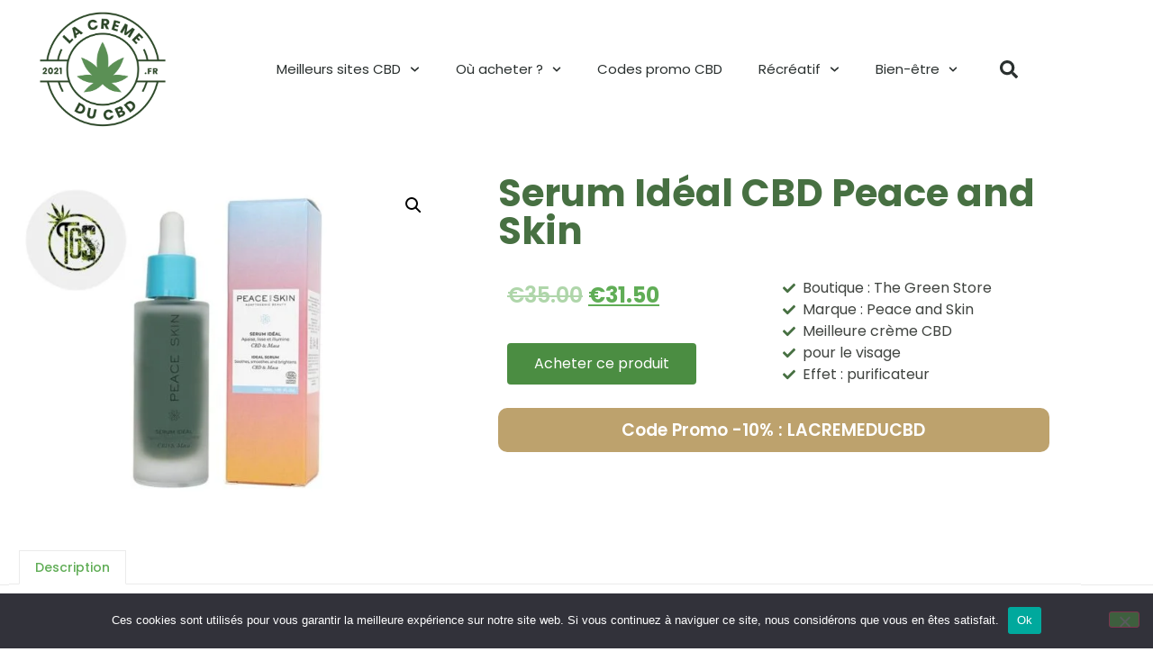

--- FILE ---
content_type: text/html; charset=UTF-8
request_url: https://www.lacremeducbd.fr/produit/p-tgs-cosmtq103/
body_size: 62757
content:
<!doctype html>
<html lang="fr-FR" prefix="og: https://ogp.me/ns#">
<head><meta charset="UTF-8"><script>if(navigator.userAgent.match(/MSIE|Internet Explorer/i)||navigator.userAgent.match(/Trident\/7\..*?rv:11/i)){var href=document.location.href;if(!href.match(/[?&]nowprocket/)){if(href.indexOf("?")==-1){if(href.indexOf("#")==-1){document.location.href=href+"?nowprocket=1"}else{document.location.href=href.replace("#","?nowprocket=1#")}}else{if(href.indexOf("#")==-1){document.location.href=href+"&nowprocket=1"}else{document.location.href=href.replace("#","&nowprocket=1#")}}}}</script><script>(()=>{class RocketLazyLoadScripts{constructor(){this.v="2.0.4",this.userEvents=["keydown","keyup","mousedown","mouseup","mousemove","mouseover","mouseout","touchmove","touchstart","touchend","touchcancel","wheel","click","dblclick","input"],this.attributeEvents=["onblur","onclick","oncontextmenu","ondblclick","onfocus","onmousedown","onmouseenter","onmouseleave","onmousemove","onmouseout","onmouseover","onmouseup","onmousewheel","onscroll","onsubmit"]}async t(){this.i(),this.o(),/iP(ad|hone)/.test(navigator.userAgent)&&this.h(),this.u(),this.l(this),this.m(),this.k(this),this.p(this),this._(),await Promise.all([this.R(),this.L()]),this.lastBreath=Date.now(),this.S(this),this.P(),this.D(),this.O(),this.M(),await this.C(this.delayedScripts.normal),await this.C(this.delayedScripts.defer),await this.C(this.delayedScripts.async),await this.T(),await this.F(),await this.j(),await this.A(),window.dispatchEvent(new Event("rocket-allScriptsLoaded")),this.everythingLoaded=!0,this.lastTouchEnd&&await new Promise(t=>setTimeout(t,500-Date.now()+this.lastTouchEnd)),this.I(),this.H(),this.U(),this.W()}i(){this.CSPIssue=sessionStorage.getItem("rocketCSPIssue"),document.addEventListener("securitypolicyviolation",t=>{this.CSPIssue||"script-src-elem"!==t.violatedDirective||"data"!==t.blockedURI||(this.CSPIssue=!0,sessionStorage.setItem("rocketCSPIssue",!0))},{isRocket:!0})}o(){window.addEventListener("pageshow",t=>{this.persisted=t.persisted,this.realWindowLoadedFired=!0},{isRocket:!0}),window.addEventListener("pagehide",()=>{this.onFirstUserAction=null},{isRocket:!0})}h(){let t;function e(e){t=e}window.addEventListener("touchstart",e,{isRocket:!0}),window.addEventListener("touchend",function i(o){o.changedTouches[0]&&t.changedTouches[0]&&Math.abs(o.changedTouches[0].pageX-t.changedTouches[0].pageX)<10&&Math.abs(o.changedTouches[0].pageY-t.changedTouches[0].pageY)<10&&o.timeStamp-t.timeStamp<200&&(window.removeEventListener("touchstart",e,{isRocket:!0}),window.removeEventListener("touchend",i,{isRocket:!0}),"INPUT"===o.target.tagName&&"text"===o.target.type||(o.target.dispatchEvent(new TouchEvent("touchend",{target:o.target,bubbles:!0})),o.target.dispatchEvent(new MouseEvent("mouseover",{target:o.target,bubbles:!0})),o.target.dispatchEvent(new PointerEvent("click",{target:o.target,bubbles:!0,cancelable:!0,detail:1,clientX:o.changedTouches[0].clientX,clientY:o.changedTouches[0].clientY})),event.preventDefault()))},{isRocket:!0})}q(t){this.userActionTriggered||("mousemove"!==t.type||this.firstMousemoveIgnored?"keyup"===t.type||"mouseover"===t.type||"mouseout"===t.type||(this.userActionTriggered=!0,this.onFirstUserAction&&this.onFirstUserAction()):this.firstMousemoveIgnored=!0),"click"===t.type&&t.preventDefault(),t.stopPropagation(),t.stopImmediatePropagation(),"touchstart"===this.lastEvent&&"touchend"===t.type&&(this.lastTouchEnd=Date.now()),"click"===t.type&&(this.lastTouchEnd=0),this.lastEvent=t.type,t.composedPath&&t.composedPath()[0].getRootNode()instanceof ShadowRoot&&(t.rocketTarget=t.composedPath()[0]),this.savedUserEvents.push(t)}u(){this.savedUserEvents=[],this.userEventHandler=this.q.bind(this),this.userEvents.forEach(t=>window.addEventListener(t,this.userEventHandler,{passive:!1,isRocket:!0})),document.addEventListener("visibilitychange",this.userEventHandler,{isRocket:!0})}U(){this.userEvents.forEach(t=>window.removeEventListener(t,this.userEventHandler,{passive:!1,isRocket:!0})),document.removeEventListener("visibilitychange",this.userEventHandler,{isRocket:!0}),this.savedUserEvents.forEach(t=>{(t.rocketTarget||t.target).dispatchEvent(new window[t.constructor.name](t.type,t))})}m(){const t="return false",e=Array.from(this.attributeEvents,t=>"data-rocket-"+t),i="["+this.attributeEvents.join("],[")+"]",o="[data-rocket-"+this.attributeEvents.join("],[data-rocket-")+"]",s=(e,i,o)=>{o&&o!==t&&(e.setAttribute("data-rocket-"+i,o),e["rocket"+i]=new Function("event",o),e.setAttribute(i,t))};new MutationObserver(t=>{for(const n of t)"attributes"===n.type&&(n.attributeName.startsWith("data-rocket-")||this.everythingLoaded?n.attributeName.startsWith("data-rocket-")&&this.everythingLoaded&&this.N(n.target,n.attributeName.substring(12)):s(n.target,n.attributeName,n.target.getAttribute(n.attributeName))),"childList"===n.type&&n.addedNodes.forEach(t=>{if(t.nodeType===Node.ELEMENT_NODE)if(this.everythingLoaded)for(const i of[t,...t.querySelectorAll(o)])for(const t of i.getAttributeNames())e.includes(t)&&this.N(i,t.substring(12));else for(const e of[t,...t.querySelectorAll(i)])for(const t of e.getAttributeNames())this.attributeEvents.includes(t)&&s(e,t,e.getAttribute(t))})}).observe(document,{subtree:!0,childList:!0,attributeFilter:[...this.attributeEvents,...e]})}I(){this.attributeEvents.forEach(t=>{document.querySelectorAll("[data-rocket-"+t+"]").forEach(e=>{this.N(e,t)})})}N(t,e){const i=t.getAttribute("data-rocket-"+e);i&&(t.setAttribute(e,i),t.removeAttribute("data-rocket-"+e))}k(t){Object.defineProperty(HTMLElement.prototype,"onclick",{get(){return this.rocketonclick||null},set(e){this.rocketonclick=e,this.setAttribute(t.everythingLoaded?"onclick":"data-rocket-onclick","this.rocketonclick(event)")}})}S(t){function e(e,i){let o=e[i];e[i]=null,Object.defineProperty(e,i,{get:()=>o,set(s){t.everythingLoaded?o=s:e["rocket"+i]=o=s}})}e(document,"onreadystatechange"),e(window,"onload"),e(window,"onpageshow");try{Object.defineProperty(document,"readyState",{get:()=>t.rocketReadyState,set(e){t.rocketReadyState=e},configurable:!0}),document.readyState="loading"}catch(t){console.log("WPRocket DJE readyState conflict, bypassing")}}l(t){this.originalAddEventListener=EventTarget.prototype.addEventListener,this.originalRemoveEventListener=EventTarget.prototype.removeEventListener,this.savedEventListeners=[],EventTarget.prototype.addEventListener=function(e,i,o){o&&o.isRocket||!t.B(e,this)&&!t.userEvents.includes(e)||t.B(e,this)&&!t.userActionTriggered||e.startsWith("rocket-")||t.everythingLoaded?t.originalAddEventListener.call(this,e,i,o):(t.savedEventListeners.push({target:this,remove:!1,type:e,func:i,options:o}),"mouseenter"!==e&&"mouseleave"!==e||t.originalAddEventListener.call(this,e,t.savedUserEvents.push,o))},EventTarget.prototype.removeEventListener=function(e,i,o){o&&o.isRocket||!t.B(e,this)&&!t.userEvents.includes(e)||t.B(e,this)&&!t.userActionTriggered||e.startsWith("rocket-")||t.everythingLoaded?t.originalRemoveEventListener.call(this,e,i,o):t.savedEventListeners.push({target:this,remove:!0,type:e,func:i,options:o})}}J(t,e){this.savedEventListeners=this.savedEventListeners.filter(i=>{let o=i.type,s=i.target||window;return e!==o||t!==s||(this.B(o,s)&&(i.type="rocket-"+o),this.$(i),!1)})}H(){EventTarget.prototype.addEventListener=this.originalAddEventListener,EventTarget.prototype.removeEventListener=this.originalRemoveEventListener,this.savedEventListeners.forEach(t=>this.$(t))}$(t){t.remove?this.originalRemoveEventListener.call(t.target,t.type,t.func,t.options):this.originalAddEventListener.call(t.target,t.type,t.func,t.options)}p(t){let e;function i(e){return t.everythingLoaded?e:e.split(" ").map(t=>"load"===t||t.startsWith("load.")?"rocket-jquery-load":t).join(" ")}function o(o){function s(e){const s=o.fn[e];o.fn[e]=o.fn.init.prototype[e]=function(){return this[0]===window&&t.userActionTriggered&&("string"==typeof arguments[0]||arguments[0]instanceof String?arguments[0]=i(arguments[0]):"object"==typeof arguments[0]&&Object.keys(arguments[0]).forEach(t=>{const e=arguments[0][t];delete arguments[0][t],arguments[0][i(t)]=e})),s.apply(this,arguments),this}}if(o&&o.fn&&!t.allJQueries.includes(o)){const e={DOMContentLoaded:[],"rocket-DOMContentLoaded":[]};for(const t in e)document.addEventListener(t,()=>{e[t].forEach(t=>t())},{isRocket:!0});o.fn.ready=o.fn.init.prototype.ready=function(i){function s(){parseInt(o.fn.jquery)>2?setTimeout(()=>i.bind(document)(o)):i.bind(document)(o)}return"function"==typeof i&&(t.realDomReadyFired?!t.userActionTriggered||t.fauxDomReadyFired?s():e["rocket-DOMContentLoaded"].push(s):e.DOMContentLoaded.push(s)),o([])},s("on"),s("one"),s("off"),t.allJQueries.push(o)}e=o}t.allJQueries=[],o(window.jQuery),Object.defineProperty(window,"jQuery",{get:()=>e,set(t){o(t)}})}P(){const t=new Map;document.write=document.writeln=function(e){const i=document.currentScript,o=document.createRange(),s=i.parentElement;let n=t.get(i);void 0===n&&(n=i.nextSibling,t.set(i,n));const c=document.createDocumentFragment();o.setStart(c,0),c.appendChild(o.createContextualFragment(e)),s.insertBefore(c,n)}}async R(){return new Promise(t=>{this.userActionTriggered?t():this.onFirstUserAction=t})}async L(){return new Promise(t=>{document.addEventListener("DOMContentLoaded",()=>{this.realDomReadyFired=!0,t()},{isRocket:!0})})}async j(){return this.realWindowLoadedFired?Promise.resolve():new Promise(t=>{window.addEventListener("load",t,{isRocket:!0})})}M(){this.pendingScripts=[];this.scriptsMutationObserver=new MutationObserver(t=>{for(const e of t)e.addedNodes.forEach(t=>{"SCRIPT"!==t.tagName||t.noModule||t.isWPRocket||this.pendingScripts.push({script:t,promise:new Promise(e=>{const i=()=>{const i=this.pendingScripts.findIndex(e=>e.script===t);i>=0&&this.pendingScripts.splice(i,1),e()};t.addEventListener("load",i,{isRocket:!0}),t.addEventListener("error",i,{isRocket:!0}),setTimeout(i,1e3)})})})}),this.scriptsMutationObserver.observe(document,{childList:!0,subtree:!0})}async F(){await this.X(),this.pendingScripts.length?(await this.pendingScripts[0].promise,await this.F()):this.scriptsMutationObserver.disconnect()}D(){this.delayedScripts={normal:[],async:[],defer:[]},document.querySelectorAll("script[type$=rocketlazyloadscript]").forEach(t=>{t.hasAttribute("data-rocket-src")?t.hasAttribute("async")&&!1!==t.async?this.delayedScripts.async.push(t):t.hasAttribute("defer")&&!1!==t.defer||"module"===t.getAttribute("data-rocket-type")?this.delayedScripts.defer.push(t):this.delayedScripts.normal.push(t):this.delayedScripts.normal.push(t)})}async _(){await this.L();let t=[];document.querySelectorAll("script[type$=rocketlazyloadscript][data-rocket-src]").forEach(e=>{let i=e.getAttribute("data-rocket-src");if(i&&!i.startsWith("data:")){i.startsWith("//")&&(i=location.protocol+i);try{const o=new URL(i).origin;o!==location.origin&&t.push({src:o,crossOrigin:e.crossOrigin||"module"===e.getAttribute("data-rocket-type")})}catch(t){}}}),t=[...new Map(t.map(t=>[JSON.stringify(t),t])).values()],this.Y(t,"preconnect")}async G(t){if(await this.K(),!0!==t.noModule||!("noModule"in HTMLScriptElement.prototype))return new Promise(e=>{let i;function o(){(i||t).setAttribute("data-rocket-status","executed"),e()}try{if(navigator.userAgent.includes("Firefox/")||""===navigator.vendor||this.CSPIssue)i=document.createElement("script"),[...t.attributes].forEach(t=>{let e=t.nodeName;"type"!==e&&("data-rocket-type"===e&&(e="type"),"data-rocket-src"===e&&(e="src"),i.setAttribute(e,t.nodeValue))}),t.text&&(i.text=t.text),t.nonce&&(i.nonce=t.nonce),i.hasAttribute("src")?(i.addEventListener("load",o,{isRocket:!0}),i.addEventListener("error",()=>{i.setAttribute("data-rocket-status","failed-network"),e()},{isRocket:!0}),setTimeout(()=>{i.isConnected||e()},1)):(i.text=t.text,o()),i.isWPRocket=!0,t.parentNode.replaceChild(i,t);else{const i=t.getAttribute("data-rocket-type"),s=t.getAttribute("data-rocket-src");i?(t.type=i,t.removeAttribute("data-rocket-type")):t.removeAttribute("type"),t.addEventListener("load",o,{isRocket:!0}),t.addEventListener("error",i=>{this.CSPIssue&&i.target.src.startsWith("data:")?(console.log("WPRocket: CSP fallback activated"),t.removeAttribute("src"),this.G(t).then(e)):(t.setAttribute("data-rocket-status","failed-network"),e())},{isRocket:!0}),s?(t.fetchPriority="high",t.removeAttribute("data-rocket-src"),t.src=s):t.src="data:text/javascript;base64,"+window.btoa(unescape(encodeURIComponent(t.text)))}}catch(i){t.setAttribute("data-rocket-status","failed-transform"),e()}});t.setAttribute("data-rocket-status","skipped")}async C(t){const e=t.shift();return e?(e.isConnected&&await this.G(e),this.C(t)):Promise.resolve()}O(){this.Y([...this.delayedScripts.normal,...this.delayedScripts.defer,...this.delayedScripts.async],"preload")}Y(t,e){this.trash=this.trash||[];let i=!0;var o=document.createDocumentFragment();t.forEach(t=>{const s=t.getAttribute&&t.getAttribute("data-rocket-src")||t.src;if(s&&!s.startsWith("data:")){const n=document.createElement("link");n.href=s,n.rel=e,"preconnect"!==e&&(n.as="script",n.fetchPriority=i?"high":"low"),t.getAttribute&&"module"===t.getAttribute("data-rocket-type")&&(n.crossOrigin=!0),t.crossOrigin&&(n.crossOrigin=t.crossOrigin),t.integrity&&(n.integrity=t.integrity),t.nonce&&(n.nonce=t.nonce),o.appendChild(n),this.trash.push(n),i=!1}}),document.head.appendChild(o)}W(){this.trash.forEach(t=>t.remove())}async T(){try{document.readyState="interactive"}catch(t){}this.fauxDomReadyFired=!0;try{await this.K(),this.J(document,"readystatechange"),document.dispatchEvent(new Event("rocket-readystatechange")),await this.K(),document.rocketonreadystatechange&&document.rocketonreadystatechange(),await this.K(),this.J(document,"DOMContentLoaded"),document.dispatchEvent(new Event("rocket-DOMContentLoaded")),await this.K(),this.J(window,"DOMContentLoaded"),window.dispatchEvent(new Event("rocket-DOMContentLoaded"))}catch(t){console.error(t)}}async A(){try{document.readyState="complete"}catch(t){}try{await this.K(),this.J(document,"readystatechange"),document.dispatchEvent(new Event("rocket-readystatechange")),await this.K(),document.rocketonreadystatechange&&document.rocketonreadystatechange(),await this.K(),this.J(window,"load"),window.dispatchEvent(new Event("rocket-load")),await this.K(),window.rocketonload&&window.rocketonload(),await this.K(),this.allJQueries.forEach(t=>t(window).trigger("rocket-jquery-load")),await this.K(),this.J(window,"pageshow");const t=new Event("rocket-pageshow");t.persisted=this.persisted,window.dispatchEvent(t),await this.K(),window.rocketonpageshow&&window.rocketonpageshow({persisted:this.persisted})}catch(t){console.error(t)}}async K(){Date.now()-this.lastBreath>45&&(await this.X(),this.lastBreath=Date.now())}async X(){return document.hidden?new Promise(t=>setTimeout(t)):new Promise(t=>requestAnimationFrame(t))}B(t,e){return e===document&&"readystatechange"===t||(e===document&&"DOMContentLoaded"===t||(e===window&&"DOMContentLoaded"===t||(e===window&&"load"===t||e===window&&"pageshow"===t)))}static run(){(new RocketLazyLoadScripts).t()}}RocketLazyLoadScripts.run()})();</script>
	
	<meta name="viewport" content="width=device-width, initial-scale=1">
	<link rel="profile" href="https://gmpg.org/xfn/11">
	<script type="rocketlazyloadscript">window._wca = window._wca || [];</script>

<!-- Optimisation des moteurs de recherche par Rank Math - https://rankmath.com/ -->
<title>Serum Idéal CBD Peace and Skin - lacremeducbd.fr</title>
<meta name="description" content="Cette Crème CBD est un produit cosmétique prisé par les amateurs de produits bien-être CBD (cannabis 100% légal). Cette Crème CBD est dispo à un prix de 35€"/>
<meta name="robots" content="follow, index, max-snippet:-1, max-video-preview:-1, max-image-preview:large"/>
<link rel="canonical" href="https://www.lacremeducbd.fr/produit/p-tgs-cosmtq103/" />
<meta property="og:locale" content="fr_FR" />
<meta property="og:type" content="product" />
<meta property="og:title" content="Serum Idéal CBD Peace and Skin - lacremeducbd.fr" />
<meta property="og:description" content="Cette Crème CBD est un produit cosmétique prisé par les amateurs de produits bien-être CBD (cannabis 100% légal). Cette Crème CBD est dispo à un prix de 35€" />
<meta property="og:url" content="https://www.lacremeducbd.fr/produit/p-tgs-cosmtq103/" />
<meta property="og:site_name" content="lacremeducbd.fr" />
<meta property="og:updated_time" content="2023-08-10T19:08:46+02:00" />
<meta property="og:image" content="https://www.lacremeducbd.fr/wp-content/uploads/2023/08/lien-tgs-cosmtq103.jpg" />
<meta property="og:image:secure_url" content="https://www.lacremeducbd.fr/wp-content/uploads/2023/08/lien-tgs-cosmtq103.jpg" />
<meta property="og:image:width" content="800" />
<meta property="og:image:height" content="600" />
<meta property="og:image:alt" content="Serum Idéal CBD Peace and Skin" />
<meta property="og:image:type" content="image/jpeg" />
<meta property="product:price:amount" content="31.5" />
<meta property="product:price:currency" content="EUR" />
<meta property="product:availability" content="instock" />
<meta name="twitter:card" content="summary_large_image" />
<meta name="twitter:title" content="Serum Idéal CBD Peace and Skin - lacremeducbd.fr" />
<meta name="twitter:description" content="Cette Crème CBD est un produit cosmétique prisé par les amateurs de produits bien-être CBD (cannabis 100% légal). Cette Crème CBD est dispo à un prix de 35€" />
<meta name="twitter:image" content="https://www.lacremeducbd.fr/wp-content/uploads/2023/08/lien-tgs-cosmtq103.jpg" />
<meta name="twitter:label1" content="Prix" />
<meta name="twitter:data1" content="&euro;31.50" />
<meta name="twitter:label2" content="Disponibilité" />
<meta name="twitter:data2" content="En stock" />
<script type="application/ld+json" class="rank-math-schema">{"@context":"https://schema.org","@graph":[{"@type":"Organization","@id":"https://www.lacremeducbd.fr/#organization","name":"La Cr\u00e8me du CBD","logo":{"@type":"ImageObject","@id":"https://www.lacremeducbd.fr/#logo","url":"https://www.lacremeducbd.fr/wp-content/uploads/2021/03/cropped-logo-la-creme-cbd-1.png","contentUrl":"https://www.lacremeducbd.fr/wp-content/uploads/2021/03/cropped-logo-la-creme-cbd-1.png","caption":"La Cr\u00e8me du CBD","inLanguage":"fr-FR","width":"512","height":"512"}},{"@type":"WebSite","@id":"https://www.lacremeducbd.fr/#website","url":"https://www.lacremeducbd.fr","name":"La Cr\u00e8me du CBD","publisher":{"@id":"https://www.lacremeducbd.fr/#organization"},"inLanguage":"fr-FR"},{"@type":"ImageObject","@id":"https://www.lacremeducbd.fr/wp-content/uploads/2023/08/lien-tgs-cosmtq103.jpg","url":"https://www.lacremeducbd.fr/wp-content/uploads/2023/08/lien-tgs-cosmtq103.jpg","width":"800","height":"600","caption":"Serum Id\u00e9al CBD Peace and Skin","inLanguage":"fr-FR"},{"@type":"ItemPage","@id":"https://www.lacremeducbd.fr/produit/p-tgs-cosmtq103/#webpage","url":"https://www.lacremeducbd.fr/produit/p-tgs-cosmtq103/","name":"Serum Id\u00e9al CBD Peace and Skin - lacremeducbd.fr","datePublished":"2023-08-10T19:08:37+02:00","dateModified":"2023-08-10T19:08:46+02:00","isPartOf":{"@id":"https://www.lacremeducbd.fr/#website"},"primaryImageOfPage":{"@id":"https://www.lacremeducbd.fr/wp-content/uploads/2023/08/lien-tgs-cosmtq103.jpg"},"inLanguage":"fr-FR"},{"@type":"Product","name":"Serum Id\u00e9al CBD Peace and Skin - lacremeducbd.fr","description":"Cette Cr\u00e8me CBD est un produit cosm\u00e9tique pris\u00e9 par les amateurs de produits bien-\u00eatre CBD (cannabis 100% l\u00e9gal). Cette Cr\u00e8me CBD est dispo \u00e0 un prix de 35\u20ac ou encore \u00e0 31.5\u20ac si vous utilisez le code promo -10% LACREMEDUCBD\" ! Ce produit cosm\u00e9tique Bio \u00e0 l'effet purificateur nourrira votre peau ! Ce produit CBD de la marque Peace and Skin est vendu par The Green Store, une r\u00e9f\u00e9rence.\"","sku":"p-tgs-cosmtq103","category":"Cr\u00e8me CBD","mainEntityOfPage":{"@id":"https://www.lacremeducbd.fr/produit/p-tgs-cosmtq103/#webpage"},"image":[{"@type":"ImageObject","url":"https://www.lacremeducbd.fr/wp-content/uploads/2023/08/lien-tgs-cosmtq103.jpg","height":"600","width":"800"}],"offers":{"@type":"Offer","price":"31.50","priceCurrency":"EUR","priceValidUntil":"2027-12-31","availability":"http://schema.org/InStock","itemCondition":"NewCondition","url":"https://www.lacremeducbd.fr/produit/p-tgs-cosmtq103/","seller":{"@type":"Organization","@id":"https://www.lacremeducbd.fr/","name":"La Cr\u00e8me du CBD","url":"https://www.lacremeducbd.fr","logo":"https://www.lacremeducbd.fr/wp-content/uploads/2021/03/cropped-logo-la-creme-cbd-1.png"}},"@id":"https://www.lacremeducbd.fr/produit/p-tgs-cosmtq103/#richSnippet"}]}</script>
<!-- /Extension Rank Math WordPress SEO -->

<link rel='dns-prefetch' href='//static.klaviyo.com' />
<link rel='dns-prefetch' href='//stats.wp.com' />
<link rel="alternate" type="application/rss+xml" title="lacremeducbd.fr &raquo; Flux" href="https://www.lacremeducbd.fr/feed/" />
<link rel="alternate" type="application/rss+xml" title="lacremeducbd.fr &raquo; Flux des commentaires" href="https://www.lacremeducbd.fr/comments/feed/" />
<link rel="alternate" type="application/rss+xml" title="lacremeducbd.fr &raquo; Serum Idéal CBD Peace and Skin Flux des commentaires" href="https://www.lacremeducbd.fr/produit/p-tgs-cosmtq103/feed/" />
<link rel="alternate" title="oEmbed (JSON)" type="application/json+oembed" href="https://www.lacremeducbd.fr/wp-json/oembed/1.0/embed?url=https%3A%2F%2Fwww.lacremeducbd.fr%2Fproduit%2Fp-tgs-cosmtq103%2F" />
<link rel="alternate" title="oEmbed (XML)" type="text/xml+oembed" href="https://www.lacremeducbd.fr/wp-json/oembed/1.0/embed?url=https%3A%2F%2Fwww.lacremeducbd.fr%2Fproduit%2Fp-tgs-cosmtq103%2F&#038;format=xml" />
<style id='wp-img-auto-sizes-contain-inline-css'>
img:is([sizes=auto i],[sizes^="auto," i]){contain-intrinsic-size:3000px 1500px}
/*# sourceURL=wp-img-auto-sizes-contain-inline-css */
</style>
<link data-minify="1" rel='stylesheet' id='local-fonts-css' href='https://www.lacremeducbd.fr/wp-content/cache/min/1/wp-content/plugins/awp-optimize/css/font-faces.css?ver=1742061138' media='all' />
<link data-minify="1" rel='stylesheet' id='tweaks-css' href='https://www.lacremeducbd.fr/wp-content/cache/min/1/wp-content/plugins/awp-optimize/css/tweaks.css?ver=1742061138' media='all' />
<style id='wp-emoji-styles-inline-css'>

	img.wp-smiley, img.emoji {
		display: inline !important;
		border: none !important;
		box-shadow: none !important;
		height: 1em !important;
		width: 1em !important;
		margin: 0 0.07em !important;
		vertical-align: -0.1em !important;
		background: none !important;
		padding: 0 !important;
	}
/*# sourceURL=wp-emoji-styles-inline-css */
</style>
<link rel='stylesheet' id='cookie-notice-front-css' href='https://www.lacremeducbd.fr/wp-content/plugins/cookie-notice/css/front.min.css?ver=2.5.11' media='all' />
<link rel='stylesheet' id='kk-star-ratings-css' href='https://www.lacremeducbd.fr/wp-content/plugins/kk-star-ratings/src/core/public/css/kk-star-ratings.min.css?ver=5.4.10.3' media='all' />
<link rel='stylesheet' id='photoswipe-css' href='https://www.lacremeducbd.fr/wp-content/plugins/woocommerce/assets/css/photoswipe/photoswipe.min.css?ver=10.4.3' media='all' />
<link rel='stylesheet' id='photoswipe-default-skin-css' href='https://www.lacremeducbd.fr/wp-content/plugins/woocommerce/assets/css/photoswipe/default-skin/default-skin.min.css?ver=10.4.3' media='all' />
<link data-minify="1" rel='stylesheet' id='woocommerce-layout-css' href='https://www.lacremeducbd.fr/wp-content/cache/min/1/wp-content/plugins/woocommerce/assets/css/woocommerce-layout.css?ver=1742061138' media='all' />
<style id='woocommerce-layout-inline-css'>

	.infinite-scroll .woocommerce-pagination {
		display: none;
	}
/*# sourceURL=woocommerce-layout-inline-css */
</style>
<link data-minify="1" rel='stylesheet' id='woocommerce-smallscreen-css' href='https://www.lacremeducbd.fr/wp-content/cache/min/1/wp-content/plugins/woocommerce/assets/css/woocommerce-smallscreen.css?ver=1742061138' media='only screen and (max-width: 768px)' />
<link data-minify="1" rel='stylesheet' id='woocommerce-general-css' href='https://www.lacremeducbd.fr/wp-content/cache/min/1/wp-content/plugins/woocommerce/assets/css/woocommerce.css?ver=1742061138' media='all' />
<style id='woocommerce-inline-inline-css'>
.woocommerce form .form-row .required { visibility: visible; }
/*# sourceURL=woocommerce-inline-inline-css */
</style>
<link data-minify="1" rel='stylesheet' id='hello-elementor-css' href='https://www.lacremeducbd.fr/wp-content/cache/min/1/wp-content/themes/hello-elementor/assets/css/reset.css?ver=1749407408' media='all' />
<link data-minify="1" rel='stylesheet' id='hello-elementor-theme-style-css' href='https://www.lacremeducbd.fr/wp-content/cache/min/1/wp-content/themes/hello-elementor/assets/css/theme.css?ver=1749407408' media='all' />
<link data-minify="1" rel='stylesheet' id='hello-elementor-header-footer-css' href='https://www.lacremeducbd.fr/wp-content/cache/min/1/wp-content/themes/hello-elementor/assets/css/header-footer.css?ver=1749407408' media='all' />
<link rel='stylesheet' id='elementor-frontend-css' href='https://www.lacremeducbd.fr/wp-content/plugins/elementor/assets/css/frontend.min.css?ver=3.34.1' media='all' />
<style id='elementor-frontend-inline-css'>
.elementor-kit-5{--e-global-color-primary:#477042;--e-global-color-secondary:#404440;--e-global-color-text:#595959;--e-global-color-accent:#4B8D42;--e-global-color-3f223bf:#E6ECE0;--e-global-color-991c367:#2D472A;--e-global-color-eb73361:#DEC593;--e-global-color-fe1401d:#BDA26D;--e-global-color-49119e0:#DAE4CF;--e-global-color-b331865:#9EC865;--e-global-color-359e59d:#EFEFEF;--e-global-color-27372f0:#40603B;--e-global-color-35698a3:#93C055;--e-global-typography-primary-font-family:"Poppins";--e-global-typography-primary-font-weight:600;--e-global-typography-secondary-font-family:"Poppins";--e-global-typography-secondary-font-weight:400;--e-global-typography-text-font-family:"Poppins";--e-global-typography-text-font-weight:400;--e-global-typography-accent-font-family:"Poppins";--e-global-typography-accent-font-weight:500;color:var( --e-global-color-text );font-family:"Poppins", Sans-serif;}.elementor-kit-5 button,.elementor-kit-5 input[type="button"],.elementor-kit-5 input[type="submit"],.elementor-kit-5 .elementor-button{background-color:var( --e-global-color-accent );color:#FFFFFF;}.elementor-kit-5 button:hover,.elementor-kit-5 button:focus,.elementor-kit-5 input[type="button"]:hover,.elementor-kit-5 input[type="button"]:focus,.elementor-kit-5 input[type="submit"]:hover,.elementor-kit-5 input[type="submit"]:focus,.elementor-kit-5 .elementor-button:hover,.elementor-kit-5 .elementor-button:focus{background-color:var( --e-global-color-primary );color:#FFFFFF;}.elementor-kit-5 e-page-transition{background-color:#FFBC7D;}.elementor-kit-5 a{color:var( --e-global-color-35698a3 );font-family:"Poppins", Sans-serif;}.elementor-kit-5 h2{font-size:45px;}.elementor-section.elementor-section-boxed > .elementor-container{max-width:1140px;}.e-con{--container-max-width:1140px;}.elementor-widget:not(:last-child){margin-block-end:20px;}.elementor-element{--widgets-spacing:20px 20px;--widgets-spacing-row:20px;--widgets-spacing-column:20px;}{}h1.entry-title{display:var(--page-title-display);}@media(max-width:1024px){.elementor-kit-5 h2{font-size:30px;}.elementor-section.elementor-section-boxed > .elementor-container{max-width:1024px;}.e-con{--container-max-width:1024px;}}@media(max-width:767px){.elementor-kit-5 h2{font-size:28px;}.elementor-section.elementor-section-boxed > .elementor-container{max-width:767px;}.e-con{--container-max-width:767px;}}
.elementor-7 .elementor-element.elementor-element-209dedc6 > .elementor-container > .elementor-column > .elementor-widget-wrap{align-content:center;align-items:center;}.elementor-7 .elementor-element.elementor-element-209dedc6:not(.elementor-motion-effects-element-type-background), .elementor-7 .elementor-element.elementor-element-209dedc6 > .elementor-motion-effects-container > .elementor-motion-effects-layer{background-color:#ffffff;}.elementor-7 .elementor-element.elementor-element-209dedc6 > .elementor-container{min-height:80px;}.elementor-7 .elementor-element.elementor-element-209dedc6{transition:background 0.3s, border 0.3s, border-radius 0.3s, box-shadow 0.3s;margin-top:10px;margin-bottom:10px;}.elementor-7 .elementor-element.elementor-element-209dedc6 > .elementor-background-overlay{transition:background 0.3s, border-radius 0.3s, opacity 0.3s;}.elementor-widget-theme-site-logo .widget-image-caption{color:var( --e-global-color-text );}.elementor-7 .elementor-element.elementor-element-fc6fcd5 img{width:150px;max-width:150px;}.elementor-widget-nav-menu .elementor-nav-menu--main .elementor-item{color:var( --e-global-color-text );fill:var( --e-global-color-text );}.elementor-widget-nav-menu .elementor-nav-menu--main .elementor-item:hover,
					.elementor-widget-nav-menu .elementor-nav-menu--main .elementor-item.elementor-item-active,
					.elementor-widget-nav-menu .elementor-nav-menu--main .elementor-item.highlighted,
					.elementor-widget-nav-menu .elementor-nav-menu--main .elementor-item:focus{color:var( --e-global-color-accent );fill:var( --e-global-color-accent );}.elementor-widget-nav-menu .elementor-nav-menu--main:not(.e--pointer-framed) .elementor-item:before,
					.elementor-widget-nav-menu .elementor-nav-menu--main:not(.e--pointer-framed) .elementor-item:after{background-color:var( --e-global-color-accent );}.elementor-widget-nav-menu .e--pointer-framed .elementor-item:before,
					.elementor-widget-nav-menu .e--pointer-framed .elementor-item:after{border-color:var( --e-global-color-accent );}.elementor-widget-nav-menu{--e-nav-menu-divider-color:var( --e-global-color-text );}.elementor-7 .elementor-element.elementor-element-7c4848fe .elementor-menu-toggle{margin-left:auto;background-color:rgba(0,0,0,0);border-width:0px;border-radius:0px;}.elementor-7 .elementor-element.elementor-element-7c4848fe .elementor-nav-menu .elementor-item{font-size:15px;}.elementor-7 .elementor-element.elementor-element-7c4848fe .elementor-nav-menu--main .elementor-item{color:#2a302f;fill:#2a302f;padding-top:40px;padding-bottom:40px;}.elementor-7 .elementor-element.elementor-element-7c4848fe .elementor-nav-menu--main .elementor-item:hover,
					.elementor-7 .elementor-element.elementor-element-7c4848fe .elementor-nav-menu--main .elementor-item.elementor-item-active,
					.elementor-7 .elementor-element.elementor-element-7c4848fe .elementor-nav-menu--main .elementor-item.highlighted,
					.elementor-7 .elementor-element.elementor-element-7c4848fe .elementor-nav-menu--main .elementor-item:focus{color:var( --e-global-color-accent );fill:var( --e-global-color-accent );}.elementor-7 .elementor-element.elementor-element-7c4848fe .elementor-nav-menu--dropdown a, .elementor-7 .elementor-element.elementor-element-7c4848fe .elementor-menu-toggle{color:#000000;fill:#000000;}.elementor-7 .elementor-element.elementor-element-7c4848fe .elementor-nav-menu--dropdown{background-color:#f2f2f2;}.elementor-7 .elementor-element.elementor-element-7c4848fe .elementor-nav-menu--dropdown a:hover,
					.elementor-7 .elementor-element.elementor-element-7c4848fe .elementor-nav-menu--dropdown a:focus,
					.elementor-7 .elementor-element.elementor-element-7c4848fe .elementor-nav-menu--dropdown a.elementor-item-active,
					.elementor-7 .elementor-element.elementor-element-7c4848fe .elementor-nav-menu--dropdown a.highlighted,
					.elementor-7 .elementor-element.elementor-element-7c4848fe .elementor-menu-toggle:hover,
					.elementor-7 .elementor-element.elementor-element-7c4848fe .elementor-menu-toggle:focus{color:var( --e-global-color-991c367 );}.elementor-7 .elementor-element.elementor-element-7c4848fe .elementor-nav-menu--dropdown a:hover,
					.elementor-7 .elementor-element.elementor-element-7c4848fe .elementor-nav-menu--dropdown a:focus,
					.elementor-7 .elementor-element.elementor-element-7c4848fe .elementor-nav-menu--dropdown a.elementor-item-active,
					.elementor-7 .elementor-element.elementor-element-7c4848fe .elementor-nav-menu--dropdown a.highlighted{background-color:var( --e-global-color-3f223bf );}.elementor-7 .elementor-element.elementor-element-7c4848fe .elementor-nav-menu--dropdown .elementor-item, .elementor-7 .elementor-element.elementor-element-7c4848fe .elementor-nav-menu--dropdown  .elementor-sub-item{font-size:15px;}.elementor-7 .elementor-element.elementor-element-7c4848fe div.elementor-menu-toggle{color:#000000;}.elementor-7 .elementor-element.elementor-element-7c4848fe div.elementor-menu-toggle svg{fill:#000000;}.elementor-7 .elementor-element.elementor-element-7c4848fe div.elementor-menu-toggle:hover, .elementor-7 .elementor-element.elementor-element-7c4848fe div.elementor-menu-toggle:focus{color:var( --e-global-color-primary );}.elementor-7 .elementor-element.elementor-element-7c4848fe div.elementor-menu-toggle:hover svg, .elementor-7 .elementor-element.elementor-element-7c4848fe div.elementor-menu-toggle:focus svg{fill:var( --e-global-color-primary );}.elementor-7 .elementor-element.elementor-element-7c4848fe{--nav-menu-icon-size:25px;}.elementor-widget-search-form .elementor-search-form__input,
					.elementor-widget-search-form .elementor-search-form__icon,
					.elementor-widget-search-form .elementor-lightbox .dialog-lightbox-close-button,
					.elementor-widget-search-form .elementor-lightbox .dialog-lightbox-close-button:hover,
					.elementor-widget-search-form.elementor-search-form--skin-full_screen input[type="search"].elementor-search-form__input{color:var( --e-global-color-text );fill:var( --e-global-color-text );}.elementor-widget-search-form .elementor-search-form__submit{background-color:var( --e-global-color-secondary );}.elementor-7 .elementor-element.elementor-element-13039e47 .elementor-search-form{text-align:end;}.elementor-7 .elementor-element.elementor-element-13039e47 .elementor-search-form__toggle{--e-search-form-toggle-size:40px;--e-search-form-toggle-color:#2a302f;--e-search-form-toggle-background-color:rgba(0,0,0,0);--e-search-form-toggle-icon-size:calc(50em / 100);}.elementor-7 .elementor-element.elementor-element-13039e47.elementor-search-form--skin-full_screen .elementor-search-form__container{background-color:rgba(0,0,0,0.87);}.elementor-7 .elementor-element.elementor-element-13039e47 input[type="search"].elementor-search-form__input{font-size:35px;}.elementor-7 .elementor-element.elementor-element-13039e47:not(.elementor-search-form--skin-full_screen) .elementor-search-form__container{border-radius:3px;}.elementor-7 .elementor-element.elementor-element-13039e47.elementor-search-form--skin-full_screen input[type="search"].elementor-search-form__input{border-radius:3px;}.elementor-theme-builder-content-area{height:400px;}.elementor-location-header:before, .elementor-location-footer:before{content:"";display:table;clear:both;}@media(min-width:768px){.elementor-7 .elementor-element.elementor-element-4867e7ea{width:20%;}.elementor-7 .elementor-element.elementor-element-5fd2bfa{width:75%;}.elementor-7 .elementor-element.elementor-element-41179b17{width:5%;}}@media(max-width:1024px){.elementor-7 .elementor-element.elementor-element-209dedc6{padding:10px 20px 10px 20px;}.elementor-7 .elementor-element.elementor-element-fc6fcd5 img{max-width:150px;}.elementor-7 .elementor-element.elementor-element-7c4848fe .elementor-nav-menu--main > .elementor-nav-menu > li > .elementor-nav-menu--dropdown, .elementor-7 .elementor-element.elementor-element-7c4848fe .elementor-nav-menu__container.elementor-nav-menu--dropdown{margin-top:45px !important;}}@media(max-width:767px){.elementor-7 .elementor-element.elementor-element-209dedc6{padding:5px 20px 5px 10px;}.elementor-7 .elementor-element.elementor-element-4867e7ea{width:50%;}.elementor-7 .elementor-element.elementor-element-fc6fcd5 img{width:120px;}.elementor-7 .elementor-element.elementor-element-5fd2bfa{width:35%;}.elementor-7 .elementor-element.elementor-element-7c4848fe .elementor-nav-menu--main > .elementor-nav-menu > li > .elementor-nav-menu--dropdown, .elementor-7 .elementor-element.elementor-element-7c4848fe .elementor-nav-menu__container.elementor-nav-menu--dropdown{margin-top:35px !important;}.elementor-7 .elementor-element.elementor-element-41179b17{width:15%;}}
.elementor-285 .elementor-element.elementor-element-6c61f4f1 > .elementor-container{max-width:1180px;}.elementor-285 .elementor-element.elementor-element-6c61f4f1{margin-top:60px;margin-bottom:0px;}.elementor-285 .elementor-element.elementor-element-1b1a8fcb > .elementor-element-populated{border-style:solid;border-width:0px 0px 0px 0px;border-color:#EBEBEB;}.elementor-bc-flex-widget .elementor-285 .elementor-element.elementor-element-1b8f6c3.elementor-column .elementor-widget-wrap{align-items:flex-start;}.elementor-285 .elementor-element.elementor-element-1b8f6c3.elementor-column.elementor-element[data-element_type="column"] > .elementor-widget-wrap.elementor-element-populated{align-content:flex-start;align-items:flex-start;}.elementor-widget-heading .elementor-heading-title{color:var( --e-global-color-primary );}.elementor-285 .elementor-element.elementor-element-cde963c > .elementor-widget-container{margin:20px 0px 20px 0px;}.elementor-285 .elementor-element.elementor-element-cde963c .elementor-heading-title{font-family:"Poppins", Sans-serif;font-size:16px;font-weight:600;color:var( --e-global-color-accent );}.elementor-widget-image .widget-image-caption{color:var( --e-global-color-text );}.elementor-285 .elementor-element.elementor-element-e1a3516 > .elementor-widget-container{margin:0px 0px 10px 0px;}.elementor-285 .elementor-element.elementor-element-e1a3516{text-align:start;}.elementor-285 .elementor-element.elementor-element-e1a3516 img{max-width:110px;}.elementor-285 .elementor-element.elementor-element-4bf8072 > .elementor-element-populated{margin:40px 0px 0px 0px;--e-column-margin-right:0px;--e-column-margin-left:0px;}.elementor-widget-text-editor{color:var( --e-global-color-text );}.elementor-widget-text-editor.elementor-drop-cap-view-stacked .elementor-drop-cap{background-color:var( --e-global-color-primary );}.elementor-widget-text-editor.elementor-drop-cap-view-framed .elementor-drop-cap, .elementor-widget-text-editor.elementor-drop-cap-view-default .elementor-drop-cap{color:var( --e-global-color-primary );border-color:var( --e-global-color-primary );}.elementor-285 .elementor-element.elementor-element-b272d75 > .elementor-widget-container{padding:0px 30px 0px 0px;}.elementor-285 .elementor-element.elementor-element-b272d75{text-align:justify;font-family:"Poppins", Sans-serif;color:#666666;}.elementor-285 .elementor-element.elementor-element-64e57dee > .elementor-widget-container{margin:20px 0px 20px 0px;}.elementor-285 .elementor-element.elementor-element-64e57dee .elementor-heading-title{font-family:"Poppins", Sans-serif;font-size:16px;font-weight:600;color:var( --e-global-color-accent );}.elementor-widget-nav-menu .elementor-nav-menu--main .elementor-item{color:var( --e-global-color-text );fill:var( --e-global-color-text );}.elementor-widget-nav-menu .elementor-nav-menu--main .elementor-item:hover,
					.elementor-widget-nav-menu .elementor-nav-menu--main .elementor-item.elementor-item-active,
					.elementor-widget-nav-menu .elementor-nav-menu--main .elementor-item.highlighted,
					.elementor-widget-nav-menu .elementor-nav-menu--main .elementor-item:focus{color:var( --e-global-color-accent );fill:var( --e-global-color-accent );}.elementor-widget-nav-menu .elementor-nav-menu--main:not(.e--pointer-framed) .elementor-item:before,
					.elementor-widget-nav-menu .elementor-nav-menu--main:not(.e--pointer-framed) .elementor-item:after{background-color:var( --e-global-color-accent );}.elementor-widget-nav-menu .e--pointer-framed .elementor-item:before,
					.elementor-widget-nav-menu .e--pointer-framed .elementor-item:after{border-color:var( --e-global-color-accent );}.elementor-widget-nav-menu{--e-nav-menu-divider-color:var( --e-global-color-text );}.elementor-285 .elementor-element.elementor-element-0a93c12 .elementor-nav-menu .elementor-item{font-family:"Poppins", Sans-serif;font-weight:500;}.elementor-285 .elementor-element.elementor-element-0a93c12 .elementor-nav-menu--main .elementor-item{color:#000000;fill:#000000;padding-left:0px;padding-right:0px;padding-top:0px;padding-bottom:0px;}.elementor-285 .elementor-element.elementor-element-0a93c12 .elementor-nav-menu--main .elementor-item:hover,
					.elementor-285 .elementor-element.elementor-element-0a93c12 .elementor-nav-menu--main .elementor-item.elementor-item-active,
					.elementor-285 .elementor-element.elementor-element-0a93c12 .elementor-nav-menu--main .elementor-item.highlighted,
					.elementor-285 .elementor-element.elementor-element-0a93c12 .elementor-nav-menu--main .elementor-item:focus{color:#60AD56;fill:#60AD56;}.elementor-285 .elementor-element.elementor-element-0a93c12 .elementor-nav-menu--main .elementor-item.elementor-item-active{color:#666666;}.elementor-285 .elementor-element.elementor-element-0a93c12{--e-nav-menu-horizontal-menu-item-margin:calc( 15px / 2 );}.elementor-285 .elementor-element.elementor-element-0a93c12 .elementor-nav-menu--main:not(.elementor-nav-menu--layout-horizontal) .elementor-nav-menu > li:not(:last-child){margin-bottom:15px;}.elementor-285 .elementor-element.elementor-element-12296c0c > .elementor-element-populated{border-style:solid;border-width:0px 0px 0px 0px;border-color:#EBEBEB;}.elementor-285 .elementor-element.elementor-element-2edd63e9 > .elementor-widget-container{margin:20px 0px 20px 0px;}.elementor-285 .elementor-element.elementor-element-2edd63e9 .elementor-heading-title{font-family:"Poppins", Sans-serif;font-size:16px;font-weight:600;color:var( --e-global-color-accent );}.elementor-285 .elementor-element.elementor-element-dde07c6 .elementor-nav-menu .elementor-item{font-family:"Poppins", Sans-serif;font-weight:500;}.elementor-285 .elementor-element.elementor-element-dde07c6 .elementor-nav-menu--main .elementor-item{color:#000000;fill:#000000;padding-left:0px;padding-right:0px;padding-top:0px;padding-bottom:0px;}.elementor-285 .elementor-element.elementor-element-dde07c6 .elementor-nav-menu--main .elementor-item:hover,
					.elementor-285 .elementor-element.elementor-element-dde07c6 .elementor-nav-menu--main .elementor-item.elementor-item-active,
					.elementor-285 .elementor-element.elementor-element-dde07c6 .elementor-nav-menu--main .elementor-item.highlighted,
					.elementor-285 .elementor-element.elementor-element-dde07c6 .elementor-nav-menu--main .elementor-item:focus{color:#60AD56;fill:#60AD56;}.elementor-285 .elementor-element.elementor-element-dde07c6 .elementor-nav-menu--main .elementor-item.elementor-item-active{color:#666666;}.elementor-285 .elementor-element.elementor-element-dde07c6{--e-nav-menu-horizontal-menu-item-margin:calc( 15px / 2 );}.elementor-285 .elementor-element.elementor-element-dde07c6 .elementor-nav-menu--main:not(.elementor-nav-menu--layout-horizontal) .elementor-nav-menu > li:not(:last-child){margin-bottom:15px;}.elementor-285 .elementor-element.elementor-element-ee9b5e7 > .elementor-container{max-width:1180px;}.elementor-285 .elementor-element.elementor-element-ee9b5e7{margin-top:2px;margin-bottom:0px;}.elementor-285 .elementor-element.elementor-element-6ecf02f > .elementor-element-populated{border-style:solid;border-width:0px 0px 0px 0px;border-color:#EBEBEB;}.elementor-285 .elementor-element.elementor-element-500d7e1 > .elementor-element-populated{margin:0px 0px 0px 0px;--e-column-margin-right:0px;--e-column-margin-left:0px;}.elementor-285 .elementor-element.elementor-element-d9cf961 > .elementor-widget-container{padding:0px 30px 0px 0px;}.elementor-285 .elementor-element.elementor-element-d9cf961{text-align:justify;font-family:"Poppins", Sans-serif;color:#666666;}.elementor-285 .elementor-element.elementor-element-5b8618b > .elementor-widget-container{padding:0px 30px 0px 0px;}.elementor-285 .elementor-element.elementor-element-5b8618b{text-align:justify;font-family:"Poppins", Sans-serif;color:#666666;}.elementor-285 .elementor-element.elementor-element-22789968 > .elementor-container{max-width:1180px;}.elementor-285 .elementor-element.elementor-element-22789968{border-style:solid;border-width:1px 0px 0px 0px;border-color:#EBEBEB;}.elementor-285 .elementor-element.elementor-element-bd3f443{text-align:center;}.elementor-theme-builder-content-area{height:400px;}.elementor-location-header:before, .elementor-location-footer:before{content:"";display:table;clear:both;}@media(min-width:768px){.elementor-285 .elementor-element.elementor-element-1b1a8fcb{width:40.763%;}.elementor-285 .elementor-element.elementor-element-1b8f6c3{width:29.169%;}.elementor-285 .elementor-element.elementor-element-4bf8072{width:70.831%;}.elementor-285 .elementor-element.elementor-element-19f1f4f3{width:25.551%;}}@media(max-width:1024px) and (min-width:768px){.elementor-285 .elementor-element.elementor-element-1b1a8fcb{width:100%;}.elementor-285 .elementor-element.elementor-element-19f1f4f3{width:50%;}.elementor-285 .elementor-element.elementor-element-12296c0c{width:100%;}.elementor-285 .elementor-element.elementor-element-6ecf02f{width:100%;}}@media(max-width:1024px){.elementor-285 .elementor-element.elementor-element-6c61f4f1{padding:0% 0% 0% 0%;}.elementor-285 .elementor-element.elementor-element-e1a3516{text-align:center;}.elementor-285 .elementor-element.elementor-element-b272d75{text-align:center;}.elementor-285 .elementor-element.elementor-element-19f1f4f3 > .elementor-element-populated{padding:0% 0% 0% 30%;}.elementor-285 .elementor-element.elementor-element-12296c0c > .elementor-element-populated{border-width:1px 0px 1px 0px;margin:0% 0% 0% 0%;--e-column-margin-right:0%;--e-column-margin-left:0%;padding:3% 15% 3% 15%;}.elementor-285 .elementor-element.elementor-element-ee9b5e7{padding:0% 0% 0% 0%;}.elementor-285 .elementor-element.elementor-element-d9cf961{text-align:center;}.elementor-285 .elementor-element.elementor-element-5b8618b{text-align:center;}}@media(max-width:767px){.elementor-285 .elementor-element.elementor-element-1b1a8fcb > .elementor-element-populated{border-width:1px 0px 0px 0px;padding:30px 0px 0px 0px;}.elementor-285 .elementor-element.elementor-element-19f1f4f3{width:50%;}.elementor-285 .elementor-element.elementor-element-19f1f4f3 > .elementor-element-populated{padding:15px 15px 15px 15px;}.elementor-285 .elementor-element.elementor-element-12296c0c > .elementor-element-populated{padding:20px 20px 20px 20px;}.elementor-285 .elementor-element.elementor-element-6ecf02f > .elementor-element-populated{border-width:1px 0px 0px 0px;padding:30px 0px 0px 0px;}}
.elementor-9272 .elementor-element.elementor-element-57ad4b4e > .elementor-container{max-width:1180px;}.elementor-9272 .elementor-element.elementor-element-57ad4b4e{margin-top:40px;margin-bottom:0px;}.woocommerce .elementor-9272 .elementor-element.elementor-element-72eaaad0 .flex-viewport:not(:last-child){margin-bottom:10px;}.woocommerce .elementor-9272 .elementor-element.elementor-element-72eaaad0 .flex-control-thumbs li{padding-right:calc(10px / 2);padding-left:calc(10px / 2);padding-bottom:10px;}.woocommerce .elementor-9272 .elementor-element.elementor-element-72eaaad0 .flex-control-thumbs{margin-right:calc(-10px / 2);margin-left:calc(-10px / 2);}.elementor-9272 .elementor-element.elementor-element-7c4207df > .elementor-element-populated{margin:0px 0px 0px 40px;--e-column-margin-right:0px;--e-column-margin-left:40px;}.elementor-widget-woocommerce-product-title .elementor-heading-title{color:var( --e-global-color-primary );}.elementor-9272 .elementor-element.elementor-element-48b8bbc0 .elementor-heading-title{font-family:"Poppins", Sans-serif;font-size:42px;font-weight:700;}.elementor-bc-flex-widget .elementor-9272 .elementor-element.elementor-element-1d329c18.elementor-column .elementor-widget-wrap{align-items:center;}.elementor-9272 .elementor-element.elementor-element-1d329c18.elementor-column.elementor-element[data-element_type="column"] > .elementor-widget-wrap.elementor-element-populated{align-content:center;align-items:center;}.woocommerce .elementor-widget-woocommerce-product-price .price{color:var( --e-global-color-primary );}.elementor-9272 .elementor-element.elementor-element-779aa78f{text-align:start;}.woocommerce .elementor-9272 .elementor-element.elementor-element-779aa78f .price{color:#60AD56;font-family:"Poppins", Sans-serif;font-size:24px;font-weight:600;}.woocommerce .elementor-9272 .elementor-element.elementor-element-779aa78f .price ins{color:#60AD56;font-family:"Poppins", Sans-serif;}.elementor-widget-button .elementor-button{background-color:var( --e-global-color-accent );}.elementor-9272 .elementor-element.elementor-element-6de5246f .elementor-button{fill:#FFFFFF;color:#FFFFFF;}.elementor-widget-icon-list .elementor-icon-list-item:not(:last-child):after{border-color:var( --e-global-color-text );}.elementor-widget-icon-list .elementor-icon-list-icon i{color:var( --e-global-color-primary );}.elementor-widget-icon-list .elementor-icon-list-icon svg{fill:var( --e-global-color-primary );}.elementor-widget-icon-list .elementor-icon-list-text{color:var( --e-global-color-secondary );}.elementor-9272 .elementor-element.elementor-element-408be29 .elementor-icon-list-icon i{transition:color 0.3s;}.elementor-9272 .elementor-element.elementor-element-408be29 .elementor-icon-list-icon svg{transition:fill 0.3s;}.elementor-9272 .elementor-element.elementor-element-408be29{--e-icon-list-icon-size:14px;--icon-vertical-offset:0px;}.elementor-9272 .elementor-element.elementor-element-408be29 .elementor-icon-list-text{transition:color 0.3s;}.elementor-widget-heading .elementor-heading-title{color:var( --e-global-color-primary );}.elementor-9272 .elementor-element.elementor-element-278adbb6 > .elementor-widget-container{background-color:var( --e-global-color-fe1401d );margin:15px 0px 0px 0px;padding:15px 15px 15px 15px;border-radius:10px 10px 10px 10px;}.elementor-9272 .elementor-element.elementor-element-278adbb6{text-align:center;}.elementor-9272 .elementor-element.elementor-element-278adbb6 .elementor-heading-title{font-size:19px;font-weight:600;color:#FFFFFF;}.elementor-9272 .elementor-element.elementor-element-399087a8 > .elementor-container{max-width:1210px;}.elementor-9272 .elementor-element.elementor-element-399087a8{border-style:solid;border-width:1px 0px 0px 0px;border-color:#EBEBEB;margin-top:50px;margin-bottom:20px;padding:0px 0px 20px 0px;}.elementor-9272 .elementor-element.elementor-element-4cb7d4c6 > .elementor-element-populated{margin:0px 0px 0px 0px;--e-column-margin-right:0px;--e-column-margin-left:0px;}.elementor-9272 .elementor-element.elementor-element-6588e619 > .elementor-widget-container{margin:-49px 0px 0px 0px;}.woocommerce .elementor-9272 .elementor-element.elementor-element-6588e619 .woocommerce-tabs ul.wc-tabs li a{color:#666666;font-family:"Poppins", Sans-serif;font-size:14px;font-weight:500;}.woocommerce .elementor-9272 .elementor-element.elementor-element-6588e619 .woocommerce-tabs ul.wc-tabs li{background-color:#FFFFFF;border-color:#FFFFFF;border-radius:0px 0px 0 0;}.woocommerce .elementor-9272 .elementor-element.elementor-element-6588e619 .woocommerce-tabs .woocommerce-Tabs-panel{border-color:#EBEBEB;font-family:"Poppins", Sans-serif;font-size:15px;font-weight:400;border-width:1px 1px 1px 1px;margin-top:-1px;border-radius:0px 0px 0px 0px;}.woocommerce .elementor-9272 .elementor-element.elementor-element-6588e619 .woocommerce-tabs ul.wc-tabs li.active a{color:#60AD56;}.woocommerce .elementor-9272 .elementor-element.elementor-element-6588e619 .woocommerce-tabs .woocommerce-Tabs-panel, .woocommerce .elementor-9272 .elementor-element.elementor-element-6588e619 .woocommerce-tabs ul.wc-tabs li.active{background-color:#FFFFFF;}.woocommerce .elementor-9272 .elementor-element.elementor-element-6588e619 .woocommerce-tabs ul.wc-tabs li.active{border-bottom-color:#FFFFFF;border-color:#EBEBEB #EBEBEB #FFFFFF #EBEBEB;}.woocommerce .elementor-9272 .elementor-element.elementor-element-6588e619 .woocommerce-tabs ul.wc-tabs li:not(.active){border-bottom-color:#EBEBEB;}.woocommerce .elementor-9272 .elementor-element.elementor-element-6588e619 .woocommerce-Tabs-panel{color:#666666;}.woocommerce .elementor-9272 .elementor-element.elementor-element-6588e619 .woocommerce-Tabs-panel h2{color:#000000;}.woocommerce .elementor-9272 .elementor-element.elementor-element-6588e619 .woocommerce-tabs .woocommerce-Tabs-panel h2{font-size:24px;}.woocommerce .elementor-9272 .elementor-element.elementor-element-6588e619 .woocommerce-tabs ul.wc-tabs{margin-left:0px;margin-right:0px;}.elementor-9272 .elementor-element.elementor-element-768d0dd6{width:auto;max-width:auto;}.elementor-9272 .elementor-element.elementor-element-768d0dd6 > .elementor-widget-container{padding:0px 0px 10px 0px;}.elementor-9272 .elementor-element.elementor-element-68edebb5{width:auto;max-width:auto;}.elementor-9272 .elementor-element.elementor-element-68edebb5 > .elementor-widget-container{padding:0px 0px 10px 5px;}.elementor-9272 .elementor-element.elementor-element-1f4628a2{width:auto;max-width:auto;}.elementor-9272 .elementor-element.elementor-element-1f4628a2 > .elementor-widget-container{padding:0px 0px 10px 05px;}.elementor-9272 .elementor-element.elementor-element-4a117894:not(.elementor-motion-effects-element-type-background), .elementor-9272 .elementor-element.elementor-element-4a117894 > .elementor-motion-effects-container > .elementor-motion-effects-layer{background-color:var( --e-global-color-991c367 );}.elementor-9272 .elementor-element.elementor-element-4a117894 > .elementor-container{max-width:1200px;}.elementor-9272 .elementor-element.elementor-element-4a117894{transition:background 0.3s, border 0.3s, border-radius 0.3s, box-shadow 0.3s;margin-top:20px;margin-bottom:20px;padding:30px 0px 30px 0px;}.elementor-9272 .elementor-element.elementor-element-4a117894 > .elementor-background-overlay{transition:background 0.3s, border-radius 0.3s, opacity 0.3s;}.elementor-9272 .elementor-element.elementor-element-2c1f4f71{text-align:center;}.elementor-9272 .elementor-element.elementor-element-2c1f4f71 .elementor-heading-title{font-family:"Poppins", Sans-serif;font-weight:900;text-transform:uppercase;color:var( --e-global-color-3f223bf );}.elementor-widget-text-editor{color:var( --e-global-color-text );}.elementor-widget-text-editor.elementor-drop-cap-view-stacked .elementor-drop-cap{background-color:var( --e-global-color-primary );}.elementor-widget-text-editor.elementor-drop-cap-view-framed .elementor-drop-cap, .elementor-widget-text-editor.elementor-drop-cap-view-default .elementor-drop-cap{color:var( --e-global-color-primary );border-color:var( --e-global-color-primary );}.elementor-9272 .elementor-element.elementor-element-23e08cb4{text-align:center;font-family:"Poppins", Sans-serif;font-size:18px;color:#FFFFFF;}.elementor-widget-posts .elementor-button{background-color:var( --e-global-color-accent );}.elementor-widget-posts .elementor-post__title, .elementor-widget-posts .elementor-post__title a{color:var( --e-global-color-secondary );}.elementor-widget-posts .elementor-post__read-more{color:var( --e-global-color-accent );}.elementor-widget-posts .elementor-post__card .elementor-post__badge{background-color:var( --e-global-color-accent );}.elementor-widget-posts .ecs-load-more-button .elementor-button{background-color:var( --e-global-color-accent );}.elementor-9272 .elementor-element.elementor-element-458fb0f5{--grid-row-gap:35px;--grid-column-gap:30px;}@media(min-width:768px){.elementor-9272 .elementor-element.elementor-element-6eff1acb{width:42.627%;}.elementor-9272 .elementor-element.elementor-element-7c4207df{width:56.945%;}}@media(max-width:1024px) and (min-width:768px){.elementor-9272 .elementor-element.elementor-element-1d329c18{width:100%;}.elementor-9272 .elementor-element.elementor-element-f03579a{width:100%;}}@media(max-width:1024px){.elementor-9272 .elementor-element.elementor-element-4cb7d4c6 > .elementor-widget-wrap > .elementor-widget:not(.elementor-widget__width-auto):not(.elementor-widget__width-initial):not(:last-child):not(.elementor-absolute){margin-block-end:0px;}.elementor-9272 .elementor-element.elementor-element-3ce23f36 > .elementor-widget-wrap > .elementor-widget:not(.elementor-widget__width-auto):not(.elementor-widget__width-initial):not(:last-child):not(.elementor-absolute){margin-block-end:0px;}.elementor-9272 .elementor-element.elementor-element-768d0dd6{width:auto;max-width:auto;}.elementor-9272 .elementor-element.elementor-element-768d0dd6 > .elementor-widget-container{padding:0px 0px 10px 0px;}.elementor-9272 .elementor-element.elementor-element-68edebb5{width:auto;max-width:auto;}.elementor-9272 .elementor-element.elementor-element-68edebb5 > .elementor-widget-container{padding:0px 0px 10px 5px;}.elementor-9272 .elementor-element.elementor-element-1f4628a2{width:auto;max-width:auto;text-align:start;}.elementor-9272 .elementor-element.elementor-element-1f4628a2 > .elementor-widget-container{padding:0px 0px 10px 5px;}}@media(max-width:767px){.elementor-9272 .elementor-element.elementor-element-768d0dd6{width:100%;max-width:100%;}.elementor-9272 .elementor-element.elementor-element-68edebb5{width:100%;max-width:100%;}.elementor-9272 .elementor-element.elementor-element-1f4628a2{width:100%;max-width:100%;}.elementor-9272 .elementor-element.elementor-element-23e08cb4 > .elementor-widget-container{margin:0px 0px 0px 0px;}.elementor-9272 .elementor-element.elementor-element-23e08cb4{font-size:13px;}}
/*# sourceURL=elementor-frontend-inline-css */
</style>
<link rel='stylesheet' id='widget-image-css' href='https://www.lacremeducbd.fr/wp-content/plugins/elementor/assets/css/widget-image.min.css?ver=3.34.1' media='all' />
<link rel='stylesheet' id='widget-nav-menu-css' href='https://www.lacremeducbd.fr/wp-content/plugins/elementor-pro/assets/css/widget-nav-menu.min.css?ver=3.34.0' media='all' />
<link rel='stylesheet' id='widget-search-form-css' href='https://www.lacremeducbd.fr/wp-content/plugins/elementor-pro/assets/css/widget-search-form.min.css?ver=3.34.0' media='all' />
<link rel='stylesheet' id='widget-heading-css' href='https://www.lacremeducbd.fr/wp-content/plugins/elementor/assets/css/widget-heading.min.css?ver=3.34.1' media='all' />
<link rel='stylesheet' id='widget-woocommerce-product-images-css' href='https://www.lacremeducbd.fr/wp-content/plugins/elementor-pro/assets/css/widget-woocommerce-product-images.min.css?ver=3.34.0' media='all' />
<link rel='stylesheet' id='widget-woocommerce-product-price-css' href='https://www.lacremeducbd.fr/wp-content/plugins/elementor-pro/assets/css/widget-woocommerce-product-price.min.css?ver=3.34.0' media='all' />
<link rel='stylesheet' id='widget-icon-list-css' href='https://www.lacremeducbd.fr/wp-content/plugins/elementor/assets/css/widget-icon-list.min.css?ver=3.34.1' media='all' />
<link rel='stylesheet' id='widget-woocommerce-product-data-tabs-css' href='https://www.lacremeducbd.fr/wp-content/plugins/elementor-pro/assets/css/widget-woocommerce-product-data-tabs.min.css?ver=3.34.0' media='all' />
<link rel='stylesheet' id='widget-posts-css' href='https://www.lacremeducbd.fr/wp-content/plugins/elementor-pro/assets/css/widget-posts.min.css?ver=3.34.0' media='all' />
<link rel='stylesheet' id='hello-elementor-child-style-css' href='https://www.lacremeducbd.fr/wp-content/themes/lacreme-child-master/style.css?ver=1.0.0' media='all' />
<link data-minify="1" rel='stylesheet' id='ecs-styles-css' href='https://www.lacremeducbd.fr/wp-content/cache/min/1/wp-content/plugins/ele-custom-skin/assets/css/ecs-style.css?ver=1742061138' media='all' />
<style id='rocket-lazyload-inline-css'>
.rll-youtube-player{position:relative;padding-bottom:56.23%;height:0;overflow:hidden;max-width:100%;}.rll-youtube-player:focus-within{outline: 2px solid currentColor;outline-offset: 5px;}.rll-youtube-player iframe{position:absolute;top:0;left:0;width:100%;height:100%;z-index:100;background:0 0}.rll-youtube-player img{bottom:0;display:block;left:0;margin:auto;max-width:100%;width:100%;position:absolute;right:0;top:0;border:none;height:auto;-webkit-transition:.4s all;-moz-transition:.4s all;transition:.4s all}.rll-youtube-player img:hover{-webkit-filter:brightness(75%)}.rll-youtube-player .play{height:100%;width:100%;left:0;top:0;position:absolute;background:url(https://www.lacremeducbd.fr/wp-content/plugins/wp-rocket/assets/img/youtube.png) no-repeat center;background-color: transparent !important;cursor:pointer;border:none;}.wp-embed-responsive .wp-has-aspect-ratio .rll-youtube-player{position:absolute;padding-bottom:0;width:100%;height:100%;top:0;bottom:0;left:0;right:0}
/*# sourceURL=rocket-lazyload-inline-css */
</style>
<link data-minify="1" rel='stylesheet' id='elementor-gf-local-poppins-css' href='https://www.lacremeducbd.fr/wp-content/cache/min/1/wp-content/uploads/elementor/google-fonts/css/poppins.css?ver=1745061409' media='all' />
<script src="https://www.lacremeducbd.fr/wp-includes/js/jquery/jquery.min.js?ver=3.7.1" id="jquery-core-js" data-rocket-defer defer></script>
<script src="https://www.lacremeducbd.fr/wp-includes/js/jquery/jquery-migrate.min.js?ver=3.4.1" id="jquery-migrate-js" data-rocket-defer defer></script>
<script id="cookie-notice-front-js-before">
var cnArgs = {"ajaxUrl":"https:\/\/www.lacremeducbd.fr\/wp-admin\/admin-ajax.php","nonce":"d9a1c4b195","hideEffect":"fade","position":"bottom","onScroll":false,"onScrollOffset":100,"onClick":false,"cookieName":"cookie_notice_accepted","cookieTime":2592000,"cookieTimeRejected":2592000,"globalCookie":false,"redirection":false,"cache":true,"revokeCookies":false,"revokeCookiesOpt":"automatic"};

//# sourceURL=cookie-notice-front-js-before
</script>
<script src="https://www.lacremeducbd.fr/wp-content/plugins/cookie-notice/js/front.min.js?ver=2.5.11" id="cookie-notice-front-js" data-rocket-defer defer></script>
<script src="https://www.lacremeducbd.fr/wp-content/plugins/woocommerce/assets/js/jquery-blockui/jquery.blockUI.min.js?ver=2.7.0-wc.10.4.3" id="wc-jquery-blockui-js" defer data-wp-strategy="defer"></script>
<script id="wc-add-to-cart-js-extra">
var wc_add_to_cart_params = {"ajax_url":"/wp-admin/admin-ajax.php","wc_ajax_url":"/?wc-ajax=%%endpoint%%","i18n_view_cart":"Voir le panier","cart_url":"https://www.lacremeducbd.fr/panier/","is_cart":"","cart_redirect_after_add":"no"};
//# sourceURL=wc-add-to-cart-js-extra
</script>
<script src="https://www.lacremeducbd.fr/wp-content/plugins/woocommerce/assets/js/frontend/add-to-cart.min.js?ver=10.4.3" id="wc-add-to-cart-js" defer data-wp-strategy="defer"></script>
<script src="https://www.lacremeducbd.fr/wp-content/plugins/woocommerce/assets/js/zoom/jquery.zoom.min.js?ver=1.7.21-wc.10.4.3" id="wc-zoom-js" defer data-wp-strategy="defer"></script>
<script src="https://www.lacremeducbd.fr/wp-content/plugins/woocommerce/assets/js/flexslider/jquery.flexslider.min.js?ver=2.7.2-wc.10.4.3" id="wc-flexslider-js" defer data-wp-strategy="defer"></script>
<script src="https://www.lacremeducbd.fr/wp-content/plugins/woocommerce/assets/js/photoswipe/photoswipe.min.js?ver=4.1.1-wc.10.4.3" id="wc-photoswipe-js" defer data-wp-strategy="defer"></script>
<script src="https://www.lacremeducbd.fr/wp-content/plugins/woocommerce/assets/js/photoswipe/photoswipe-ui-default.min.js?ver=4.1.1-wc.10.4.3" id="wc-photoswipe-ui-default-js" defer data-wp-strategy="defer"></script>
<script id="wc-single-product-js-extra">
var wc_single_product_params = {"i18n_required_rating_text":"Veuillez s\u00e9lectionner une note","i18n_rating_options":["1\u00a0\u00e9toile sur 5","2\u00a0\u00e9toiles sur 5","3\u00a0\u00e9toiles sur 5","4\u00a0\u00e9toiles sur 5","5\u00a0\u00e9toiles sur 5"],"i18n_product_gallery_trigger_text":"Voir la galerie d\u2019images en plein \u00e9cran","review_rating_required":"yes","flexslider":{"rtl":false,"animation":"slide","smoothHeight":true,"directionNav":false,"controlNav":"thumbnails","slideshow":false,"animationSpeed":500,"animationLoop":false,"allowOneSlide":false},"zoom_enabled":"1","zoom_options":[],"photoswipe_enabled":"1","photoswipe_options":{"shareEl":false,"closeOnScroll":false,"history":false,"hideAnimationDuration":0,"showAnimationDuration":0},"flexslider_enabled":"1"};
//# sourceURL=wc-single-product-js-extra
</script>
<script src="https://www.lacremeducbd.fr/wp-content/plugins/woocommerce/assets/js/frontend/single-product.min.js?ver=10.4.3" id="wc-single-product-js" defer data-wp-strategy="defer"></script>
<script src="https://www.lacremeducbd.fr/wp-content/plugins/woocommerce/assets/js/js-cookie/js.cookie.min.js?ver=2.1.4-wc.10.4.3" id="wc-js-cookie-js" defer data-wp-strategy="defer"></script>
<script id="woocommerce-js-extra">
var woocommerce_params = {"ajax_url":"/wp-admin/admin-ajax.php","wc_ajax_url":"/?wc-ajax=%%endpoint%%","i18n_password_show":"Afficher le mot de passe","i18n_password_hide":"Masquer le mot de passe"};
//# sourceURL=woocommerce-js-extra
</script>
<script src="https://www.lacremeducbd.fr/wp-content/plugins/woocommerce/assets/js/frontend/woocommerce.min.js?ver=10.4.3" id="woocommerce-js" defer data-wp-strategy="defer"></script>
<script src="https://stats.wp.com/s-202603.js" id="woocommerce-analytics-js" defer data-wp-strategy="defer"></script>
<script id="ecs_ajax_load-js-extra">
var ecs_ajax_params = {"ajaxurl":"https://www.lacremeducbd.fr/wp-admin/admin-ajax.php","posts":"{\"page\":0,\"product\":\"p-tgs-cosmtq103\",\"post_type\":\"product\",\"name\":\"p-tgs-cosmtq103\",\"error\":\"\",\"m\":\"\",\"p\":0,\"post_parent\":\"\",\"subpost\":\"\",\"subpost_id\":\"\",\"attachment\":\"\",\"attachment_id\":0,\"pagename\":\"\",\"page_id\":0,\"second\":\"\",\"minute\":\"\",\"hour\":\"\",\"day\":0,\"monthnum\":0,\"year\":0,\"w\":0,\"category_name\":\"\",\"tag\":\"\",\"cat\":\"\",\"tag_id\":\"\",\"author\":\"\",\"author_name\":\"\",\"feed\":\"\",\"tb\":\"\",\"paged\":0,\"meta_key\":\"\",\"meta_value\":\"\",\"preview\":\"\",\"s\":\"\",\"sentence\":\"\",\"title\":\"\",\"fields\":\"all\",\"menu_order\":\"\",\"embed\":\"\",\"category__in\":[],\"category__not_in\":[],\"category__and\":[],\"post__in\":[],\"post__not_in\":[],\"post_name__in\":[],\"tag__in\":[],\"tag__not_in\":[],\"tag__and\":[],\"tag_slug__in\":[],\"tag_slug__and\":[],\"post_parent__in\":[],\"post_parent__not_in\":[],\"author__in\":[],\"author__not_in\":[],\"search_columns\":[],\"ignore_sticky_posts\":false,\"suppress_filters\":false,\"cache_results\":true,\"update_post_term_cache\":true,\"update_menu_item_cache\":false,\"lazy_load_term_meta\":true,\"update_post_meta_cache\":true,\"posts_per_page\":10,\"nopaging\":false,\"comments_per_page\":\"50\",\"no_found_rows\":false,\"order\":\"DESC\"}"};
//# sourceURL=ecs_ajax_load-js-extra
</script>
<script data-minify="1" src="https://www.lacremeducbd.fr/wp-content/cache/min/1/wp-content/plugins/ele-custom-skin/assets/js/ecs_ajax_pagination.js?ver=1742061139" id="ecs_ajax_load-js" data-rocket-defer defer></script>
<script id="wc-settings-dep-in-header-js-after">
console.warn( "Scripts that have a dependency on [wc-settings, wc-blocks-checkout] must be loaded in the footer, klaviyo-klaviyo-checkout-block-editor-script was registered to load in the header, but has been switched to load in the footer instead. See https://github.com/woocommerce/woocommerce-gutenberg-products-block/pull/5059" );
console.warn( "Scripts that have a dependency on [wc-settings, wc-blocks-checkout] must be loaded in the footer, klaviyo-klaviyo-checkout-block-view-script was registered to load in the header, but has been switched to load in the footer instead. See https://github.com/woocommerce/woocommerce-gutenberg-products-block/pull/5059" );
//# sourceURL=wc-settings-dep-in-header-js-after
</script>
<script data-minify="1" src="https://www.lacremeducbd.fr/wp-content/cache/min/1/wp-content/plugins/ele-custom-skin/assets/js/ecs.js?ver=1742061139" id="ecs-script-js" data-rocket-defer defer></script>
<link rel="https://api.w.org/" href="https://www.lacremeducbd.fr/wp-json/" /><link rel="alternate" title="JSON" type="application/json" href="https://www.lacremeducbd.fr/wp-json/wp/v2/product/76815" /><link rel="EditURI" type="application/rsd+xml" title="RSD" href="https://www.lacremeducbd.fr/xmlrpc.php?rsd" />
	<style>img#wpstats{display:none}</style>
		<style>.woocommerce-product-gallery{ opacity: 1 !important; }</style>	<noscript><style>.woocommerce-product-gallery{ opacity: 1 !important; }</style></noscript>
	<meta name="generator" content="Elementor 3.34.1; features: e_font_icon_svg, additional_custom_breakpoints; settings: css_print_method-internal, google_font-enabled, font_display-auto">
			<style>
				.e-con.e-parent:nth-of-type(n+4):not(.e-lazyloaded):not(.e-no-lazyload),
				.e-con.e-parent:nth-of-type(n+4):not(.e-lazyloaded):not(.e-no-lazyload) * {
					background-image: none !important;
				}
				@media screen and (max-height: 1024px) {
					.e-con.e-parent:nth-of-type(n+3):not(.e-lazyloaded):not(.e-no-lazyload),
					.e-con.e-parent:nth-of-type(n+3):not(.e-lazyloaded):not(.e-no-lazyload) * {
						background-image: none !important;
					}
				}
				@media screen and (max-height: 640px) {
					.e-con.e-parent:nth-of-type(n+2):not(.e-lazyloaded):not(.e-no-lazyload),
					.e-con.e-parent:nth-of-type(n+2):not(.e-lazyloaded):not(.e-no-lazyload) * {
						background-image: none !important;
					}
				}
			</style>
			<link rel="icon" href="https://www.lacremeducbd.fr/wp-content/uploads/2021/03/cropped-cropped-logo-la-creme-cbd-1-32x32.png" sizes="32x32" />
<link rel="icon" href="https://www.lacremeducbd.fr/wp-content/uploads/2021/03/cropped-cropped-logo-la-creme-cbd-1-192x192.png" sizes="192x192" />
<link rel="apple-touch-icon" href="https://www.lacremeducbd.fr/wp-content/uploads/2021/03/cropped-cropped-logo-la-creme-cbd-1-180x180.png" />
<meta name="msapplication-TileImage" content="https://www.lacremeducbd.fr/wp-content/uploads/2021/03/cropped-cropped-logo-la-creme-cbd-1-270x270.png" />

<!-- Google Tag Manager -->
<script type="rocketlazyloadscript">(function(w,d,s,l,i){w[l]=w[l]||[];w[l].push({'gtm.start':
new Date().getTime(),event:'gtm.js'});var f=d.getElementsByTagName(s)[0],
j=d.createElement(s),dl=l!='dataLayer'?'&l='+l:'';j.async=true;j.src=
'https://www.googletagmanager.com/gtm.js?id='+i+dl;f.parentNode.insertBefore(j,f);
})(window,document,'script','dataLayer','GTM-5V8DQLK');</script>
<!-- End Google Tag Manager -->

<noscript><style id="rocket-lazyload-nojs-css">.rll-youtube-player, [data-lazy-src]{display:none !important;}</style></noscript><meta name="generator" content="WP Rocket 3.20.3" data-wpr-features="wpr_delay_js wpr_defer_js wpr_minify_js wpr_lazyload_images wpr_lazyload_iframes wpr_minify_css wpr_desktop" /></head>
<body data-rsssl=1 class="wp-singular product-template-default single single-product postid-76815 wp-custom-logo wp-embed-responsive wp-theme-hello-elementor wp-child-theme-lacreme-child-master theme-hello-elementor cookies-not-set woocommerce woocommerce-page woocommerce-no-js hello-elementor-default elementor-default elementor-template-full-width elementor-kit-5 elementor-page-9272">


<!-- Google Tag Manager (noscript) -->
<noscript><iframe src="https://www.googletagmanager.com/ns.html?id=GTM-5V8DQLK"
height="0" width="0" style="display:none;visibility:hidden"></iframe></noscript>
<!-- End Google Tag Manager (noscript) -->


<a class="skip-link screen-reader-text" href="#content">Aller au contenu</a>

		<header data-rocket-location-hash="e3e6791c2eb682775606f30bd3bee18c" data-elementor-type="header" data-elementor-id="7" class="elementor elementor-7 elementor-location-header" data-elementor-post-type="elementor_library">
					<header class="elementor-section elementor-top-section elementor-element elementor-element-209dedc6 elementor-section-content-middle elementor-section-height-min-height elementor-section-boxed elementor-section-height-default elementor-section-items-middle" data-id="209dedc6" data-element_type="section" data-settings="{&quot;background_background&quot;:&quot;classic&quot;}">
						<div data-rocket-location-hash="0b3376bad69c5a64f5d59c7096455786" class="elementor-container elementor-column-gap-no">
					<div class="elementor-column elementor-col-25 elementor-top-column elementor-element elementor-element-4867e7ea" data-id="4867e7ea" data-element_type="column">
			<div class="elementor-widget-wrap elementor-element-populated">
						<div class="elementor-element elementor-element-fc6fcd5 elementor-widget elementor-widget-theme-site-logo elementor-widget-image" data-id="fc6fcd5" data-element_type="widget" data-widget_type="theme-site-logo.default">
				<div class="elementor-widget-container">
											<a href="https://www.lacremeducbd.fr">
			<img fetchpriority="high" width="450" height="403" src="https://www.lacremeducbd.fr/wp-content/uploads/2021/03/cropped-logo-la-creme-cbd.png" class="attachment-full size-full wp-image-257" alt="la crème du cbd" srcset="https://www.lacremeducbd.fr/wp-content/uploads/2021/03/cropped-logo-la-creme-cbd.png 450w, https://www.lacremeducbd.fr/wp-content/uploads/2021/03/cropped-logo-la-creme-cbd-300x269.png 300w" sizes="(max-width: 450px) 100vw, 450px" />				</a>
											</div>
				</div>
					</div>
		</div>
				<div class="elementor-column elementor-col-50 elementor-top-column elementor-element elementor-element-5fd2bfa" data-id="5fd2bfa" data-element_type="column">
			<div class="elementor-widget-wrap elementor-element-populated">
						<div class="elementor-element elementor-element-7c4848fe elementor-nav-menu__align-end elementor-nav-menu--stretch elementor-nav-menu--dropdown-tablet elementor-nav-menu__text-align-aside elementor-nav-menu--toggle elementor-nav-menu--burger elementor-widget elementor-widget-nav-menu" data-id="7c4848fe" data-element_type="widget" data-settings="{&quot;full_width&quot;:&quot;stretch&quot;,&quot;submenu_icon&quot;:{&quot;value&quot;:&quot;&lt;svg aria-hidden=\&quot;true\&quot; class=\&quot;fa-svg-chevron-down e-font-icon-svg e-fas-chevron-down\&quot; viewBox=\&quot;0 0 448 512\&quot; xmlns=\&quot;http:\/\/www.w3.org\/2000\/svg\&quot;&gt;&lt;path d=\&quot;M207.029 381.476L12.686 187.132c-9.373-9.373-9.373-24.569 0-33.941l22.667-22.667c9.357-9.357 24.522-9.375 33.901-.04L224 284.505l154.745-154.021c9.379-9.335 24.544-9.317 33.901.04l22.667 22.667c9.373 9.373 9.373 24.569 0 33.941L240.971 381.476c-9.373 9.372-24.569 9.372-33.942 0z\&quot;&gt;&lt;\/path&gt;&lt;\/svg&gt;&quot;,&quot;library&quot;:&quot;fa-solid&quot;},&quot;layout&quot;:&quot;horizontal&quot;,&quot;toggle&quot;:&quot;burger&quot;}" data-widget_type="nav-menu.default">
				<div class="elementor-widget-container">
								<nav aria-label="Menu" class="elementor-nav-menu--main elementor-nav-menu__container elementor-nav-menu--layout-horizontal e--pointer-text e--animation-sink">
				<ul id="menu-1-7c4848fe" class="elementor-nav-menu"><li class="menu-item menu-item-type-post_type menu-item-object-page menu-item-has-children menu-item-9114"><a href="https://www.lacremeducbd.fr/acheter-cbd/meilleurs-sites/" class="elementor-item">Meilleurs sites CBD</a>
<ul class="sub-menu elementor-nav-menu--dropdown">
	<li class="menu-item menu-item-type-post_type menu-item-object-page menu-item-63796"><a href="https://www.lacremeducbd.fr/avis/stormrock/" class="elementor-sub-item">Stormrock</a></li>
	<li class="menu-item menu-item-type-post_type menu-item-object-page menu-item-11866"><a href="https://www.lacremeducbd.fr/avis/justbob/" class="elementor-sub-item">JustBob</a></li>
	<li class="menu-item menu-item-type-post_type menu-item-object-page menu-item-9118"><a href="https://www.lacremeducbd.fr/avis/la-ferme-du-cbd/" class="elementor-sub-item">La Ferme du CBD</a></li>
	<li class="menu-item menu-item-type-post_type menu-item-object-page menu-item-63797"><a href="https://www.lacremeducbd.fr/avis/okiweed/" class="elementor-sub-item">Okiweed</a></li>
	<li class="menu-item menu-item-type-post_type menu-item-object-page menu-item-101098"><a href="https://www.lacremeducbd.fr/avis/oxygn-cbd/" class="elementor-sub-item">Oxyg’N CBD</a></li>
	<li class="menu-item menu-item-type-post_type menu-item-object-page menu-item-79130"><a href="https://www.lacremeducbd.fr/avis/deli-hemp/" class="elementor-sub-item">Deli Hemp</a></li>
	<li class="menu-item menu-item-type-post_type menu-item-object-page menu-item-67153"><a href="https://www.lacremeducbd.fr/avis/goldencbd/" class="elementor-sub-item">Golden CBD</a></li>
	<li class="menu-item menu-item-type-post_type menu-item-object-page menu-item-9115"><a href="https://www.lacremeducbd.fr/avis/" class="elementor-sub-item">Tous nos Avis</a></li>
</ul>
</li>
<li class="menu-item menu-item-type-post_type menu-item-object-page menu-item-has-children menu-item-9110"><a href="https://www.lacremeducbd.fr/acheter-cbd/" class="elementor-item">Où acheter ?</a>
<ul class="sub-menu elementor-nav-menu--dropdown">
	<li class="menu-item menu-item-type-post_type menu-item-object-page menu-item-9112"><a href="https://www.lacremeducbd.fr/acheter-cbd/france/" class="elementor-sub-item">CBD en France</a></li>
	<li class="menu-item menu-item-type-post_type menu-item-object-page menu-item-9111"><a href="https://www.lacremeducbd.fr/acheter-cbd/belgique/" class="elementor-sub-item">CBD en Belgique</a></li>
	<li class="menu-item menu-item-type-post_type menu-item-object-page menu-item-9113"><a href="https://www.lacremeducbd.fr/acheter-cbd/suisse/" class="elementor-sub-item">CBD Suisse</a></li>
	<li class="menu-item menu-item-type-post_type menu-item-object-page menu-item-10729"><a href="https://www.lacremeducbd.fr/acheter-cbd/grossistes-cbd/" class="elementor-sub-item">Grossistes CBD</a></li>
</ul>
</li>
<li class="menu-item menu-item-type-post_type menu-item-object-page menu-item-9120"><a href="https://www.lacremeducbd.fr/codes-promo-cbd/" class="elementor-item">Codes promo CBD</a></li>
<li class="menu-item menu-item-type-custom menu-item-object-custom menu-item-has-children menu-item-15"><a href="#" class="elementor-item elementor-item-anchor">Récréatif</a>
<ul class="sub-menu elementor-nav-menu--dropdown">
	<li class="menu-item menu-item-type-post_type menu-item-object-page menu-item-has-children menu-item-9124"><a href="https://www.lacremeducbd.fr/fleurs-cbd/" class="elementor-sub-item">Fleurs de CBD</a>
	<ul class="sub-menu elementor-nav-menu--dropdown">
		<li class="menu-item menu-item-type-post_type menu-item-object-page menu-item-10595"><a href="https://www.lacremeducbd.fr/fleurs-cbd/pas-cher/" class="elementor-sub-item">Fleurs CBD pas chères</a></li>
	</ul>
</li>
	<li class="menu-item menu-item-type-post_type menu-item-object-page menu-item-has-children menu-item-9130"><a href="https://www.lacremeducbd.fr/hash-cbd/" class="elementor-sub-item">Hash CBD</a>
	<ul class="sub-menu elementor-nav-menu--dropdown">
		<li class="menu-item menu-item-type-post_type menu-item-object-page menu-item-10594"><a href="https://www.lacremeducbd.fr/hash-cbd/pas-cher/" class="elementor-sub-item">Hash CBD pas cher</a></li>
		<li class="menu-item menu-item-type-post_type menu-item-object-page menu-item-50200"><a href="https://www.lacremeducbd.fr/hash-cbd/pollen/" class="elementor-sub-item">Pollen CBD</a></li>
		<li class="menu-item menu-item-type-post_type menu-item-object-page menu-item-50198"><a href="https://www.lacremeducbd.fr/hash-cbd/resine/" class="elementor-sub-item">Résine CBD</a></li>
	</ul>
</li>
	<li class="menu-item menu-item-type-post_type menu-item-object-page menu-item-50195"><a href="https://www.lacremeducbd.fr/crumble-cbd/" class="elementor-sub-item">Crumble CBD</a></li>
	<li class="menu-item menu-item-type-post_type menu-item-object-page menu-item-has-children menu-item-9138"><a href="https://www.lacremeducbd.fr/moonrock-cbd/" class="elementor-sub-item">Moonrocks CBD</a>
	<ul class="sub-menu elementor-nav-menu--dropdown">
		<li class="menu-item menu-item-type-post_type menu-item-object-page menu-item-50199"><a href="https://www.lacremeducbd.fr/moonrock-cbd/puissant/" class="elementor-sub-item">Moonrock CBD puissant</a></li>
	</ul>
</li>
	<li class="menu-item menu-item-type-post_type menu-item-object-page menu-item-9131"><a href="https://www.lacremeducbd.fr/wax-cbd/" class="elementor-sub-item">Wax CBD</a></li>
	<li class="menu-item menu-item-type-post_type menu-item-object-page menu-item-9126"><a href="https://www.lacremeducbd.fr/graines-cbd/" class="elementor-sub-item">Graines CBD</a></li>
	<li class="menu-item menu-item-type-post_type menu-item-object-page menu-item-9133"><a href="https://www.lacremeducbd.fr/bonbon-cbd/" class="elementor-sub-item">Bonbons CBD</a></li>
	<li class="menu-item menu-item-type-post_type menu-item-object-page menu-item-9135"><a href="https://www.lacremeducbd.fr/chewing-gum-cbd/" class="elementor-sub-item">Chewing gums CBD</a></li>
	<li class="menu-item menu-item-type-post_type menu-item-object-page menu-item-9129"><a href="https://www.lacremeducbd.fr/infusion-cbd/" class="elementor-sub-item">Infusions CBD</a></li>
	<li class="menu-item menu-item-type-post_type menu-item-object-page menu-item-101199"><a href="https://www.lacremeducbd.fr/cbd-plus/" class="elementor-sub-item">CBD+</a></li>
	<li class="menu-item menu-item-type-post_type menu-item-object-page menu-item-92952"><a href="https://www.lacremeducbd.fr/msc/" class="elementor-sub-item">MSC</a></li>
	<li class="menu-item menu-item-type-post_type menu-item-object-page menu-item-95117"><a href="https://www.lacremeducbd.fr/raf/" class="elementor-sub-item">RAF</a></li>
	<li class="menu-item menu-item-type-post_type menu-item-object-page menu-item-93174"><a href="https://www.lacremeducbd.fr/thm/" class="elementor-sub-item">THM</a></li>
	<li class="menu-item menu-item-type-post_type menu-item-object-page menu-item-90467"><a href="https://www.lacremeducbd.fr/thv-n10/" class="elementor-sub-item">THV-N10</a></li>
	<li class="menu-item menu-item-type-post_type menu-item-object-page menu-item-95726"><a href="https://www.lacremeducbd.fr/thv-plus/" class="elementor-sub-item">THV+</a></li>
	<li class="menu-item menu-item-type-post_type menu-item-object-page menu-item-has-children menu-item-9140"><a href="https://www.lacremeducbd.fr/vaporisateurs-cbd/" class="elementor-sub-item">Vaporisateurs CBD</a>
	<ul class="sub-menu elementor-nav-menu--dropdown">
		<li class="menu-item menu-item-type-post_type menu-item-object-page menu-item-10597"><a href="https://www.lacremeducbd.fr/vaporisateurs-cbd/pas-cher/" class="elementor-sub-item">Vaporisateurs pas chers</a></li>
	</ul>
</li>
</ul>
</li>
<li class="menu-item menu-item-type-custom menu-item-object-custom menu-item-has-children menu-item-9141"><a href="#" class="elementor-item elementor-item-anchor">Bien-être</a>
<ul class="sub-menu elementor-nav-menu--dropdown">
	<li class="menu-item menu-item-type-post_type menu-item-object-page menu-item-has-children menu-item-9128"><a href="https://www.lacremeducbd.fr/huile-cbd/" class="elementor-sub-item">Huiles de CBD</a>
	<ul class="sub-menu elementor-nav-menu--dropdown">
		<li class="menu-item menu-item-type-post_type menu-item-object-page menu-item-63795"><a href="https://www.lacremeducbd.fr/huile-cbd/pressee-froid/" class="elementor-sub-item">Huile CBD pressée à froid</a></li>
		<li class="menu-item menu-item-type-post_type menu-item-object-page menu-item-10593"><a href="https://www.lacremeducbd.fr/huile-cbd/pas-cher/" class="elementor-sub-item">Huiles CBD pas chères</a></li>
		<li class="menu-item menu-item-type-post_type menu-item-object-page menu-item-10744"><a href="https://www.lacremeducbd.fr/huile-cbd/fortes/" class="elementor-sub-item">Huiles CBD fortes</a></li>
		<li class="menu-item menu-item-type-post_type menu-item-object-page menu-item-10604"><a href="https://www.lacremeducbd.fr/huile-cbd/taux-10/" class="elementor-sub-item">Huile CBD 10%</a></li>
		<li class="menu-item menu-item-type-post_type menu-item-object-page menu-item-10602"><a href="https://www.lacremeducbd.fr/huile-cbd/taux-20/" class="elementor-sub-item">Huile CBD 20%</a></li>
		<li class="menu-item menu-item-type-post_type menu-item-object-page menu-item-10600"><a href="https://www.lacremeducbd.fr/huile-cbd/taux-30/" class="elementor-sub-item">Huile CBD 30%</a></li>
		<li class="menu-item menu-item-type-post_type menu-item-object-page menu-item-10598"><a href="https://www.lacremeducbd.fr/huile-cbd/taux-40/" class="elementor-sub-item">Huile CBD 40%</a></li>
	</ul>
</li>
	<li class="menu-item menu-item-type-post_type menu-item-object-page menu-item-9123"><a href="https://www.lacremeducbd.fr/capsule-cbd/" class="elementor-sub-item">Capsules de CBD</a></li>
	<li class="menu-item menu-item-type-post_type menu-item-object-page menu-item-9125"><a href="https://www.lacremeducbd.fr/gelule-cbd/" class="elementor-sub-item">Gélules CBD</a></li>
	<li class="menu-item menu-item-type-post_type menu-item-object-page menu-item-9137"><a href="https://www.lacremeducbd.fr/e-liquide-cbd/" class="elementor-sub-item">E-liquides CBD</a></li>
	<li class="menu-item menu-item-type-post_type menu-item-object-page menu-item-9134"><a href="https://www.lacremeducbd.fr/booster-cbd/" class="elementor-sub-item">Boosters CBD</a></li>
	<li class="menu-item menu-item-type-post_type menu-item-object-page menu-item-9136"><a href="https://www.lacremeducbd.fr/cristaux-cbd/" class="elementor-sub-item">Cristaux CBD</a></li>
	<li class="menu-item menu-item-type-post_type menu-item-object-page menu-item-9122"><a href="https://www.lacremeducbd.fr/cremes-cbd/" class="elementor-sub-item">Crèmes de CBD</a></li>
	<li class="menu-item menu-item-type-post_type menu-item-object-page menu-item-9132"><a href="https://www.lacremeducbd.fr/baumes-cbd/" class="elementor-sub-item">Baumes CBD</a></li>
	<li class="menu-item menu-item-type-post_type menu-item-object-page menu-item-9139"><a href="https://www.lacremeducbd.fr/the-cbd/" class="elementor-sub-item">Thé CBD</a></li>
	<li class="menu-item menu-item-type-post_type menu-item-object-page menu-item-has-children menu-item-9127"><a href="https://www.lacremeducbd.fr/cbd-animaux/" class="elementor-sub-item">Huiles CBD pour animaux</a>
	<ul class="sub-menu elementor-nav-menu--dropdown">
		<li class="menu-item menu-item-type-post_type menu-item-object-page menu-item-30243"><a href="https://www.lacremeducbd.fr/cbd-animaux/huile-chien/" class="elementor-sub-item">Meilleures huiles CBD pour chien</a></li>
		<li class="menu-item menu-item-type-post_type menu-item-object-page menu-item-30242"><a href="https://www.lacremeducbd.fr/cbd-animaux/huile-chat/" class="elementor-sub-item">Meilleures huiles CBD pour chat</a></li>
	</ul>
</li>
</ul>
</li>
</ul>			</nav>
					<div class="elementor-menu-toggle" role="button" tabindex="0" aria-label="Permuter le menu" aria-expanded="false">
			<svg aria-hidden="true" role="presentation" class="elementor-menu-toggle__icon--open e-font-icon-svg e-eicon-menu-bar" viewBox="0 0 1000 1000" xmlns="http://www.w3.org/2000/svg"><path d="M104 333H896C929 333 958 304 958 271S929 208 896 208H104C71 208 42 237 42 271S71 333 104 333ZM104 583H896C929 583 958 554 958 521S929 458 896 458H104C71 458 42 487 42 521S71 583 104 583ZM104 833H896C929 833 958 804 958 771S929 708 896 708H104C71 708 42 737 42 771S71 833 104 833Z"></path></svg><svg aria-hidden="true" role="presentation" class="elementor-menu-toggle__icon--close e-font-icon-svg e-eicon-close" viewBox="0 0 1000 1000" xmlns="http://www.w3.org/2000/svg"><path d="M742 167L500 408 258 167C246 154 233 150 217 150 196 150 179 158 167 167 154 179 150 196 150 212 150 229 154 242 171 254L408 500 167 742C138 771 138 800 167 829 196 858 225 858 254 829L496 587 738 829C750 842 767 846 783 846 800 846 817 842 829 829 842 817 846 804 846 783 846 767 842 750 829 737L588 500 833 258C863 229 863 200 833 171 804 137 775 137 742 167Z"></path></svg>		</div>
					<nav class="elementor-nav-menu--dropdown elementor-nav-menu__container" aria-hidden="true">
				<ul id="menu-2-7c4848fe" class="elementor-nav-menu"><li class="menu-item menu-item-type-post_type menu-item-object-page menu-item-has-children menu-item-9114"><a href="https://www.lacremeducbd.fr/acheter-cbd/meilleurs-sites/" class="elementor-item" tabindex="-1">Meilleurs sites CBD</a>
<ul class="sub-menu elementor-nav-menu--dropdown">
	<li class="menu-item menu-item-type-post_type menu-item-object-page menu-item-63796"><a href="https://www.lacremeducbd.fr/avis/stormrock/" class="elementor-sub-item" tabindex="-1">Stormrock</a></li>
	<li class="menu-item menu-item-type-post_type menu-item-object-page menu-item-11866"><a href="https://www.lacremeducbd.fr/avis/justbob/" class="elementor-sub-item" tabindex="-1">JustBob</a></li>
	<li class="menu-item menu-item-type-post_type menu-item-object-page menu-item-9118"><a href="https://www.lacremeducbd.fr/avis/la-ferme-du-cbd/" class="elementor-sub-item" tabindex="-1">La Ferme du CBD</a></li>
	<li class="menu-item menu-item-type-post_type menu-item-object-page menu-item-63797"><a href="https://www.lacremeducbd.fr/avis/okiweed/" class="elementor-sub-item" tabindex="-1">Okiweed</a></li>
	<li class="menu-item menu-item-type-post_type menu-item-object-page menu-item-101098"><a href="https://www.lacremeducbd.fr/avis/oxygn-cbd/" class="elementor-sub-item" tabindex="-1">Oxyg’N CBD</a></li>
	<li class="menu-item menu-item-type-post_type menu-item-object-page menu-item-79130"><a href="https://www.lacremeducbd.fr/avis/deli-hemp/" class="elementor-sub-item" tabindex="-1">Deli Hemp</a></li>
	<li class="menu-item menu-item-type-post_type menu-item-object-page menu-item-67153"><a href="https://www.lacremeducbd.fr/avis/goldencbd/" class="elementor-sub-item" tabindex="-1">Golden CBD</a></li>
	<li class="menu-item menu-item-type-post_type menu-item-object-page menu-item-9115"><a href="https://www.lacremeducbd.fr/avis/" class="elementor-sub-item" tabindex="-1">Tous nos Avis</a></li>
</ul>
</li>
<li class="menu-item menu-item-type-post_type menu-item-object-page menu-item-has-children menu-item-9110"><a href="https://www.lacremeducbd.fr/acheter-cbd/" class="elementor-item" tabindex="-1">Où acheter ?</a>
<ul class="sub-menu elementor-nav-menu--dropdown">
	<li class="menu-item menu-item-type-post_type menu-item-object-page menu-item-9112"><a href="https://www.lacremeducbd.fr/acheter-cbd/france/" class="elementor-sub-item" tabindex="-1">CBD en France</a></li>
	<li class="menu-item menu-item-type-post_type menu-item-object-page menu-item-9111"><a href="https://www.lacremeducbd.fr/acheter-cbd/belgique/" class="elementor-sub-item" tabindex="-1">CBD en Belgique</a></li>
	<li class="menu-item menu-item-type-post_type menu-item-object-page menu-item-9113"><a href="https://www.lacremeducbd.fr/acheter-cbd/suisse/" class="elementor-sub-item" tabindex="-1">CBD Suisse</a></li>
	<li class="menu-item menu-item-type-post_type menu-item-object-page menu-item-10729"><a href="https://www.lacremeducbd.fr/acheter-cbd/grossistes-cbd/" class="elementor-sub-item" tabindex="-1">Grossistes CBD</a></li>
</ul>
</li>
<li class="menu-item menu-item-type-post_type menu-item-object-page menu-item-9120"><a href="https://www.lacremeducbd.fr/codes-promo-cbd/" class="elementor-item" tabindex="-1">Codes promo CBD</a></li>
<li class="menu-item menu-item-type-custom menu-item-object-custom menu-item-has-children menu-item-15"><a href="#" class="elementor-item elementor-item-anchor" tabindex="-1">Récréatif</a>
<ul class="sub-menu elementor-nav-menu--dropdown">
	<li class="menu-item menu-item-type-post_type menu-item-object-page menu-item-has-children menu-item-9124"><a href="https://www.lacremeducbd.fr/fleurs-cbd/" class="elementor-sub-item" tabindex="-1">Fleurs de CBD</a>
	<ul class="sub-menu elementor-nav-menu--dropdown">
		<li class="menu-item menu-item-type-post_type menu-item-object-page menu-item-10595"><a href="https://www.lacremeducbd.fr/fleurs-cbd/pas-cher/" class="elementor-sub-item" tabindex="-1">Fleurs CBD pas chères</a></li>
	</ul>
</li>
	<li class="menu-item menu-item-type-post_type menu-item-object-page menu-item-has-children menu-item-9130"><a href="https://www.lacremeducbd.fr/hash-cbd/" class="elementor-sub-item" tabindex="-1">Hash CBD</a>
	<ul class="sub-menu elementor-nav-menu--dropdown">
		<li class="menu-item menu-item-type-post_type menu-item-object-page menu-item-10594"><a href="https://www.lacremeducbd.fr/hash-cbd/pas-cher/" class="elementor-sub-item" tabindex="-1">Hash CBD pas cher</a></li>
		<li class="menu-item menu-item-type-post_type menu-item-object-page menu-item-50200"><a href="https://www.lacremeducbd.fr/hash-cbd/pollen/" class="elementor-sub-item" tabindex="-1">Pollen CBD</a></li>
		<li class="menu-item menu-item-type-post_type menu-item-object-page menu-item-50198"><a href="https://www.lacremeducbd.fr/hash-cbd/resine/" class="elementor-sub-item" tabindex="-1">Résine CBD</a></li>
	</ul>
</li>
	<li class="menu-item menu-item-type-post_type menu-item-object-page menu-item-50195"><a href="https://www.lacremeducbd.fr/crumble-cbd/" class="elementor-sub-item" tabindex="-1">Crumble CBD</a></li>
	<li class="menu-item menu-item-type-post_type menu-item-object-page menu-item-has-children menu-item-9138"><a href="https://www.lacremeducbd.fr/moonrock-cbd/" class="elementor-sub-item" tabindex="-1">Moonrocks CBD</a>
	<ul class="sub-menu elementor-nav-menu--dropdown">
		<li class="menu-item menu-item-type-post_type menu-item-object-page menu-item-50199"><a href="https://www.lacremeducbd.fr/moonrock-cbd/puissant/" class="elementor-sub-item" tabindex="-1">Moonrock CBD puissant</a></li>
	</ul>
</li>
	<li class="menu-item menu-item-type-post_type menu-item-object-page menu-item-9131"><a href="https://www.lacremeducbd.fr/wax-cbd/" class="elementor-sub-item" tabindex="-1">Wax CBD</a></li>
	<li class="menu-item menu-item-type-post_type menu-item-object-page menu-item-9126"><a href="https://www.lacremeducbd.fr/graines-cbd/" class="elementor-sub-item" tabindex="-1">Graines CBD</a></li>
	<li class="menu-item menu-item-type-post_type menu-item-object-page menu-item-9133"><a href="https://www.lacremeducbd.fr/bonbon-cbd/" class="elementor-sub-item" tabindex="-1">Bonbons CBD</a></li>
	<li class="menu-item menu-item-type-post_type menu-item-object-page menu-item-9135"><a href="https://www.lacremeducbd.fr/chewing-gum-cbd/" class="elementor-sub-item" tabindex="-1">Chewing gums CBD</a></li>
	<li class="menu-item menu-item-type-post_type menu-item-object-page menu-item-9129"><a href="https://www.lacremeducbd.fr/infusion-cbd/" class="elementor-sub-item" tabindex="-1">Infusions CBD</a></li>
	<li class="menu-item menu-item-type-post_type menu-item-object-page menu-item-101199"><a href="https://www.lacremeducbd.fr/cbd-plus/" class="elementor-sub-item" tabindex="-1">CBD+</a></li>
	<li class="menu-item menu-item-type-post_type menu-item-object-page menu-item-92952"><a href="https://www.lacremeducbd.fr/msc/" class="elementor-sub-item" tabindex="-1">MSC</a></li>
	<li class="menu-item menu-item-type-post_type menu-item-object-page menu-item-95117"><a href="https://www.lacremeducbd.fr/raf/" class="elementor-sub-item" tabindex="-1">RAF</a></li>
	<li class="menu-item menu-item-type-post_type menu-item-object-page menu-item-93174"><a href="https://www.lacremeducbd.fr/thm/" class="elementor-sub-item" tabindex="-1">THM</a></li>
	<li class="menu-item menu-item-type-post_type menu-item-object-page menu-item-90467"><a href="https://www.lacremeducbd.fr/thv-n10/" class="elementor-sub-item" tabindex="-1">THV-N10</a></li>
	<li class="menu-item menu-item-type-post_type menu-item-object-page menu-item-95726"><a href="https://www.lacremeducbd.fr/thv-plus/" class="elementor-sub-item" tabindex="-1">THV+</a></li>
	<li class="menu-item menu-item-type-post_type menu-item-object-page menu-item-has-children menu-item-9140"><a href="https://www.lacremeducbd.fr/vaporisateurs-cbd/" class="elementor-sub-item" tabindex="-1">Vaporisateurs CBD</a>
	<ul class="sub-menu elementor-nav-menu--dropdown">
		<li class="menu-item menu-item-type-post_type menu-item-object-page menu-item-10597"><a href="https://www.lacremeducbd.fr/vaporisateurs-cbd/pas-cher/" class="elementor-sub-item" tabindex="-1">Vaporisateurs pas chers</a></li>
	</ul>
</li>
</ul>
</li>
<li class="menu-item menu-item-type-custom menu-item-object-custom menu-item-has-children menu-item-9141"><a href="#" class="elementor-item elementor-item-anchor" tabindex="-1">Bien-être</a>
<ul class="sub-menu elementor-nav-menu--dropdown">
	<li class="menu-item menu-item-type-post_type menu-item-object-page menu-item-has-children menu-item-9128"><a href="https://www.lacremeducbd.fr/huile-cbd/" class="elementor-sub-item" tabindex="-1">Huiles de CBD</a>
	<ul class="sub-menu elementor-nav-menu--dropdown">
		<li class="menu-item menu-item-type-post_type menu-item-object-page menu-item-63795"><a href="https://www.lacremeducbd.fr/huile-cbd/pressee-froid/" class="elementor-sub-item" tabindex="-1">Huile CBD pressée à froid</a></li>
		<li class="menu-item menu-item-type-post_type menu-item-object-page menu-item-10593"><a href="https://www.lacremeducbd.fr/huile-cbd/pas-cher/" class="elementor-sub-item" tabindex="-1">Huiles CBD pas chères</a></li>
		<li class="menu-item menu-item-type-post_type menu-item-object-page menu-item-10744"><a href="https://www.lacremeducbd.fr/huile-cbd/fortes/" class="elementor-sub-item" tabindex="-1">Huiles CBD fortes</a></li>
		<li class="menu-item menu-item-type-post_type menu-item-object-page menu-item-10604"><a href="https://www.lacremeducbd.fr/huile-cbd/taux-10/" class="elementor-sub-item" tabindex="-1">Huile CBD 10%</a></li>
		<li class="menu-item menu-item-type-post_type menu-item-object-page menu-item-10602"><a href="https://www.lacremeducbd.fr/huile-cbd/taux-20/" class="elementor-sub-item" tabindex="-1">Huile CBD 20%</a></li>
		<li class="menu-item menu-item-type-post_type menu-item-object-page menu-item-10600"><a href="https://www.lacremeducbd.fr/huile-cbd/taux-30/" class="elementor-sub-item" tabindex="-1">Huile CBD 30%</a></li>
		<li class="menu-item menu-item-type-post_type menu-item-object-page menu-item-10598"><a href="https://www.lacremeducbd.fr/huile-cbd/taux-40/" class="elementor-sub-item" tabindex="-1">Huile CBD 40%</a></li>
	</ul>
</li>
	<li class="menu-item menu-item-type-post_type menu-item-object-page menu-item-9123"><a href="https://www.lacremeducbd.fr/capsule-cbd/" class="elementor-sub-item" tabindex="-1">Capsules de CBD</a></li>
	<li class="menu-item menu-item-type-post_type menu-item-object-page menu-item-9125"><a href="https://www.lacremeducbd.fr/gelule-cbd/" class="elementor-sub-item" tabindex="-1">Gélules CBD</a></li>
	<li class="menu-item menu-item-type-post_type menu-item-object-page menu-item-9137"><a href="https://www.lacremeducbd.fr/e-liquide-cbd/" class="elementor-sub-item" tabindex="-1">E-liquides CBD</a></li>
	<li class="menu-item menu-item-type-post_type menu-item-object-page menu-item-9134"><a href="https://www.lacremeducbd.fr/booster-cbd/" class="elementor-sub-item" tabindex="-1">Boosters CBD</a></li>
	<li class="menu-item menu-item-type-post_type menu-item-object-page menu-item-9136"><a href="https://www.lacremeducbd.fr/cristaux-cbd/" class="elementor-sub-item" tabindex="-1">Cristaux CBD</a></li>
	<li class="menu-item menu-item-type-post_type menu-item-object-page menu-item-9122"><a href="https://www.lacremeducbd.fr/cremes-cbd/" class="elementor-sub-item" tabindex="-1">Crèmes de CBD</a></li>
	<li class="menu-item menu-item-type-post_type menu-item-object-page menu-item-9132"><a href="https://www.lacremeducbd.fr/baumes-cbd/" class="elementor-sub-item" tabindex="-1">Baumes CBD</a></li>
	<li class="menu-item menu-item-type-post_type menu-item-object-page menu-item-9139"><a href="https://www.lacremeducbd.fr/the-cbd/" class="elementor-sub-item" tabindex="-1">Thé CBD</a></li>
	<li class="menu-item menu-item-type-post_type menu-item-object-page menu-item-has-children menu-item-9127"><a href="https://www.lacremeducbd.fr/cbd-animaux/" class="elementor-sub-item" tabindex="-1">Huiles CBD pour animaux</a>
	<ul class="sub-menu elementor-nav-menu--dropdown">
		<li class="menu-item menu-item-type-post_type menu-item-object-page menu-item-30243"><a href="https://www.lacremeducbd.fr/cbd-animaux/huile-chien/" class="elementor-sub-item" tabindex="-1">Meilleures huiles CBD pour chien</a></li>
		<li class="menu-item menu-item-type-post_type menu-item-object-page menu-item-30242"><a href="https://www.lacremeducbd.fr/cbd-animaux/huile-chat/" class="elementor-sub-item" tabindex="-1">Meilleures huiles CBD pour chat</a></li>
	</ul>
</li>
</ul>
</li>
</ul>			</nav>
						</div>
				</div>
					</div>
		</div>
				<div class="elementor-column elementor-col-25 elementor-top-column elementor-element elementor-element-41179b17" data-id="41179b17" data-element_type="column">
			<div class="elementor-widget-wrap elementor-element-populated">
						<div class="elementor-element elementor-element-13039e47 elementor-search-form--skin-full_screen elementor-widget elementor-widget-search-form" data-id="13039e47" data-element_type="widget" data-settings="{&quot;skin&quot;:&quot;full_screen&quot;}" data-widget_type="search-form.default">
				<div class="elementor-widget-container">
							<search role="search">
			<form class="elementor-search-form" action="https://www.lacremeducbd.fr" method="get">
												<div class="elementor-search-form__toggle" role="button" tabindex="0" aria-label="Rechercher ">
					<div class="e-font-icon-svg-container"><svg aria-hidden="true" class="e-font-icon-svg e-fas-search" viewBox="0 0 512 512" xmlns="http://www.w3.org/2000/svg"><path d="M505 442.7L405.3 343c-4.5-4.5-10.6-7-17-7H372c27.6-35.3 44-79.7 44-128C416 93.1 322.9 0 208 0S0 93.1 0 208s93.1 208 208 208c48.3 0 92.7-16.4 128-44v16.3c0 6.4 2.5 12.5 7 17l99.7 99.7c9.4 9.4 24.6 9.4 33.9 0l28.3-28.3c9.4-9.4 9.4-24.6.1-34zM208 336c-70.7 0-128-57.2-128-128 0-70.7 57.2-128 128-128 70.7 0 128 57.2 128 128 0 70.7-57.2 128-128 128z"></path></svg></div>				</div>
								<div class="elementor-search-form__container">
					<label class="elementor-screen-only" for="elementor-search-form-13039e47">Rechercher </label>

					
					<input id="elementor-search-form-13039e47" placeholder="Search..." class="elementor-search-form__input" type="search" name="s" value="">
					
					
										<div class="dialog-lightbox-close-button dialog-close-button" role="button" tabindex="0" aria-label="Fermer ce champ de recherche.">
						<svg aria-hidden="true" class="e-font-icon-svg e-eicon-close" viewBox="0 0 1000 1000" xmlns="http://www.w3.org/2000/svg"><path d="M742 167L500 408 258 167C246 154 233 150 217 150 196 150 179 158 167 167 154 179 150 196 150 212 150 229 154 242 171 254L408 500 167 742C138 771 138 800 167 829 196 858 225 858 254 829L496 587 738 829C750 842 767 846 783 846 800 846 817 842 829 829 842 817 846 804 846 783 846 767 842 750 829 737L588 500 833 258C863 229 863 200 833 171 804 137 775 137 742 167Z"></path></svg>					</div>
									</div>
			</form>
		</search>
						</div>
				</div>
					</div>
		</div>
					</div>
		</header>
				</header>
		<div data-rocket-location-hash="75287e7e6040a2ecde1f6060cdb57c72" class="woocommerce-notices-wrapper"></div>		<div data-rocket-location-hash="62dac16ba65bcc43945cac732e3f9cfe" data-elementor-type="product" data-elementor-id="9272" class="elementor elementor-9272 elementor-location-single post-76815 product type-product status-publish has-post-thumbnail product_cat-creme-cbd product_tag-tag_bio product_tag-tag_brand_peace-and-skin product_tag-tag_effet_purificateur product_tag-tag_mq_the-green-store product_tag-tag_noavis product_tag-tag_pour-le-visage first instock sale product-type-external product" data-elementor-post-type="elementor_library">
					<section data-rocket-location-hash="d838f06657a9ef158fedc2aef8b1d14f" class="elementor-section elementor-top-section elementor-element elementor-element-57ad4b4e elementor-section-boxed elementor-section-height-default elementor-section-height-default" data-id="57ad4b4e" data-element_type="section">
						<div data-rocket-location-hash="d980f33cebda42b9db2d1a70c42a55aa" class="elementor-container elementor-column-gap-default">
					<div class="elementor-column elementor-col-33 elementor-top-column elementor-element elementor-element-6eff1acb" data-id="6eff1acb" data-element_type="column">
			<div class="elementor-widget-wrap elementor-element-populated">
						<div class="elementor-element elementor-element-72eaaad0 elementor-widget elementor-widget-woocommerce-product-images" data-id="72eaaad0" data-element_type="widget" data-widget_type="woocommerce-product-images.default">
				<div class="elementor-widget-container">
					<div class="woocommerce-product-gallery woocommerce-product-gallery--with-images woocommerce-product-gallery--columns-4 images" data-columns="4" style="opacity: 0; transition: opacity .25s ease-in-out;">
	<div class="woocommerce-product-gallery__wrapper">
		<div data-thumb="https://www.lacremeducbd.fr/wp-content/uploads/2023/08/lien-tgs-cosmtq103-100x100.jpg" data-thumb-alt="Serum Idéal CBD Peace and Skin" data-thumb-srcset="https://www.lacremeducbd.fr/wp-content/uploads/2023/08/lien-tgs-cosmtq103-100x100.jpg 100w, https://www.lacremeducbd.fr/wp-content/uploads/2023/08/lien-tgs-cosmtq103-150x150.jpg 150w, https://www.lacremeducbd.fr/wp-content/uploads/2023/08/lien-tgs-cosmtq103-300x300.jpg 300w"  data-thumb-sizes="(max-width: 100px) 100vw, 100px" class="woocommerce-product-gallery__image"><a href="https://www.lacremeducbd.fr/wp-content/uploads/2023/08/lien-tgs-cosmtq103.jpg"><img width="600" height="450" src="https://www.lacremeducbd.fr/wp-content/uploads/2023/08/lien-tgs-cosmtq103-600x450.jpg" class="wp-post-image" alt="Serum Idéal CBD Peace and Skin" data-caption="Serum Idéal CBD Peace and Skin" data-src="https://www.lacremeducbd.fr/wp-content/uploads/2023/08/lien-tgs-cosmtq103.jpg" data-large_image="https://www.lacremeducbd.fr/wp-content/uploads/2023/08/lien-tgs-cosmtq103.jpg" data-large_image_width="800" data-large_image_height="600" decoding="async" srcset="https://www.lacremeducbd.fr/wp-content/uploads/2023/08/lien-tgs-cosmtq103-600x450.jpg 600w, https://www.lacremeducbd.fr/wp-content/uploads/2023/08/lien-tgs-cosmtq103-300x225.jpg 300w, https://www.lacremeducbd.fr/wp-content/uploads/2023/08/lien-tgs-cosmtq103-768x576.jpg 768w, https://www.lacremeducbd.fr/wp-content/uploads/2023/08/lien-tgs-cosmtq103.jpg 800w" sizes="(max-width: 600px) 100vw, 600px" /></a></div>	</div>
</div>
				</div>
				</div>
					</div>
		</div>
				<div class="elementor-column elementor-col-66 elementor-top-column elementor-element elementor-element-7c4207df" data-id="7c4207df" data-element_type="column">
			<div class="elementor-widget-wrap elementor-element-populated">
						<div class="elementor-element elementor-element-48b8bbc0 elementor-widget elementor-widget-woocommerce-product-title elementor-page-title elementor-widget-heading" data-id="48b8bbc0" data-element_type="widget" data-widget_type="woocommerce-product-title.default">
				<div class="elementor-widget-container">
					<h1 class="product_title entry-title elementor-heading-title elementor-size-default">Serum Idéal CBD Peace and Skin</h1>				</div>
				</div>
				<section class="elementor-section elementor-inner-section elementor-element elementor-element-72edfcc elementor-section-boxed elementor-section-height-default elementor-section-height-default" data-id="72edfcc" data-element_type="section">
						<div data-rocket-location-hash="97c4beeda535457bbe628aa457eec642" class="elementor-container elementor-column-gap-default">
					<div class="elementor-column elementor-col-50 elementor-inner-column elementor-element elementor-element-1d329c18" data-id="1d329c18" data-element_type="column">
			<div class="elementor-widget-wrap elementor-element-populated">
						<div class="elementor-element elementor-element-779aa78f elementor-widget elementor-widget-woocommerce-product-price" data-id="779aa78f" data-element_type="widget" data-widget_type="woocommerce-product-price.default">
				<div class="elementor-widget-container">
					<p class="price"><del aria-hidden="true"><span class="woocommerce-Price-amount amount"><bdi><span class="woocommerce-Price-currencySymbol">&euro;</span>35.00</bdi></span></del> <span class="screen-reader-text">Le prix initial était : &euro;35.00.</span><ins aria-hidden="true"><span class="woocommerce-Price-amount amount"><bdi><span class="woocommerce-Price-currencySymbol">&euro;</span>31.50</bdi></span></ins><span class="screen-reader-text">Le prix actuel est : &euro;31.50.</span></p>
				</div>
				</div>
				<div class="elementor-element elementor-element-6de5246f elementor-widget elementor-widget-button" data-id="6de5246f" data-element_type="widget" data-widget_type="button.default">
				<div class="elementor-widget-container">
									<div class="elementor-button-wrapper">
					<a class="elementor-button elementor-button-link elementor-size-md" href="https://www.lacremeducbd.fr/produits/lien-tgs-cosmtq103" target="_blank" rel="nofollow">
						<span class="elementor-button-content-wrapper">
									<span class="elementor-button-text">Acheter ce produit</span>
					</span>
					</a>
				</div>
								</div>
				</div>
					</div>
		</div>
				<div class="elementor-column elementor-col-50 elementor-inner-column elementor-element elementor-element-f03579a" data-id="f03579a" data-element_type="column">
			<div class="elementor-widget-wrap elementor-element-populated">
						<div class="elementor-element elementor-element-408be29 elementor-icon-list--layout-traditional elementor-list-item-link-full_width elementor-widget elementor-widget-icon-list" data-id="408be29" data-element_type="widget" data-widget_type="icon-list.default">
				<div class="elementor-widget-container">
							<ul class="elementor-icon-list-items">
							<li class="elementor-icon-list-item">
											<a href="https://www.lacremeducbd.fr/avis/the-green-store/">

												<span class="elementor-icon-list-icon">
							<svg aria-hidden="true" class="e-font-icon-svg e-fas-check" viewBox="0 0 512 512" xmlns="http://www.w3.org/2000/svg"><path d="M173.898 439.404l-166.4-166.4c-9.997-9.997-9.997-26.206 0-36.204l36.203-36.204c9.997-9.998 26.207-9.998 36.204 0L192 312.69 432.095 72.596c9.997-9.997 26.207-9.997 36.204 0l36.203 36.204c9.997 9.997 9.997 26.206 0 36.204l-294.4 294.401c-9.998 9.997-26.207 9.997-36.204-.001z"></path></svg>						</span>
										<span class="elementor-icon-list-text">Boutique : The Green Store</span>
											</a>
									</li>
								<li class="elementor-icon-list-item">
											<span class="elementor-icon-list-icon">
							<svg aria-hidden="true" class="e-font-icon-svg e-fas-check" viewBox="0 0 512 512" xmlns="http://www.w3.org/2000/svg"><path d="M173.898 439.404l-166.4-166.4c-9.997-9.997-9.997-26.206 0-36.204l36.203-36.204c9.997-9.998 26.207-9.998 36.204 0L192 312.69 432.095 72.596c9.997-9.997 26.207-9.997 36.204 0l36.203 36.204c9.997 9.997 9.997 26.206 0 36.204l-294.4 294.401c-9.998 9.997-26.207 9.997-36.204-.001z"></path></svg>						</span>
										<span class="elementor-icon-list-text">Marque : Peace and Skin</span>
									</li>
								<li class="elementor-icon-list-item">
											<a href="https://www.lacremeducbd.fr/cremes-cbd/">

												<span class="elementor-icon-list-icon">
							<svg aria-hidden="true" class="e-font-icon-svg e-fas-check" viewBox="0 0 512 512" xmlns="http://www.w3.org/2000/svg"><path d="M173.898 439.404l-166.4-166.4c-9.997-9.997-9.997-26.206 0-36.204l36.203-36.204c9.997-9.998 26.207-9.998 36.204 0L192 312.69 432.095 72.596c9.997-9.997 26.207-9.997 36.204 0l36.203 36.204c9.997 9.997 9.997 26.206 0 36.204l-294.4 294.401c-9.998 9.997-26.207 9.997-36.204-.001z"></path></svg>						</span>
										<span class="elementor-icon-list-text">Meilleure crème CBD</span>
											</a>
									</li>
								<li class="elementor-icon-list-item">
											<span class="elementor-icon-list-icon">
							<svg aria-hidden="true" class="e-font-icon-svg e-fas-check" viewBox="0 0 512 512" xmlns="http://www.w3.org/2000/svg"><path d="M173.898 439.404l-166.4-166.4c-9.997-9.997-9.997-26.206 0-36.204l36.203-36.204c9.997-9.998 26.207-9.998 36.204 0L192 312.69 432.095 72.596c9.997-9.997 26.207-9.997 36.204 0l36.203 36.204c9.997 9.997 9.997 26.206 0 36.204l-294.4 294.401c-9.998 9.997-26.207 9.997-36.204-.001z"></path></svg>						</span>
										<span class="elementor-icon-list-text">pour le visage</span>
									</li>
								<li class="elementor-icon-list-item">
											<span class="elementor-icon-list-icon">
							<svg aria-hidden="true" class="e-font-icon-svg e-fas-check" viewBox="0 0 512 512" xmlns="http://www.w3.org/2000/svg"><path d="M173.898 439.404l-166.4-166.4c-9.997-9.997-9.997-26.206 0-36.204l36.203-36.204c9.997-9.998 26.207-9.998 36.204 0L192 312.69 432.095 72.596c9.997-9.997 26.207-9.997 36.204 0l36.203 36.204c9.997 9.997 9.997 26.206 0 36.204l-294.4 294.401c-9.998 9.997-26.207 9.997-36.204-.001z"></path></svg>						</span>
										<span class="elementor-icon-list-text">Effet : purificateur</span>
									</li>
						</ul>
						</div>
				</div>
					</div>
		</div>
					</div>
		</section>
				<div class="elementor-element elementor-element-278adbb6 elementor-widget elementor-widget-heading" data-id="278adbb6" data-element_type="widget" data-widget_type="heading.default">
				<div class="elementor-widget-container">
					<div class="elementor-heading-title elementor-size-default"><a href="https://www.lacremeducbd.fr/produits/lien-tgs-cosmtq103" target="_blank" rel="nofollow">Code Promo -10% : LACREMEDUCBD</a></div>				</div>
				</div>
					</div>
		</div>
					</div>
		</section>
				<section data-rocket-location-hash="9f4f68febd7f0164e3fac13aee3c752a" class="elementor-section elementor-top-section elementor-element elementor-element-399087a8 elementor-section-boxed elementor-section-height-default elementor-section-height-default" data-id="399087a8" data-element_type="section">
						<div data-rocket-location-hash="1e476ed8521e5a63ab5ef03e120f49ec" class="elementor-container elementor-column-gap-default">
					<div class="elementor-column elementor-col-100 elementor-top-column elementor-element elementor-element-4cb7d4c6" data-id="4cb7d4c6" data-element_type="column">
			<div class="elementor-widget-wrap elementor-element-populated">
						<div class="elementor-element elementor-element-6588e619 elementor-widget elementor-widget-woocommerce-product-data-tabs" data-id="6588e619" data-element_type="widget" data-widget_type="woocommerce-product-data-tabs.default">
				<div class="elementor-widget-container">
					
	<div class="woocommerce-tabs wc-tabs-wrapper">
		<ul class="tabs wc-tabs" role="tablist">
							<li role="presentation" class="description_tab" id="tab-title-description">
					<a href="#tab-description" role="tab" aria-controls="tab-description">
						Description					</a>
				</li>
					</ul>
					<div class="woocommerce-Tabs-panel woocommerce-Tabs-panel--description panel entry-content wc-tab" id="tab-description" role="tabpanel" aria-labelledby="tab-title-description">
				
	<h2>Description</h2>

<p>Cette Crème CBD est un produit cosmétique prisé par les amateurs de produits bien-être CBD (cannabis 100% légal). Cette Crème CBD est dispo à un prix de 35€ ou encore à 31.5€ si vous utilisez le code promo -10% LACREMEDUCBD » ! Ce produit cosmétique Bio à l&rsquo;effet purificateur nourrira votre peau ! Ce produit CBD de la marque Peace and Skin est vendu par The Green Store, une référence. »</p>
			</div>
		
			</div>

				</div>
				</div>
				<section class="elementor-section elementor-inner-section elementor-element elementor-element-256f26cf elementor-section-boxed elementor-section-height-default elementor-section-height-default" data-id="256f26cf" data-element_type="section">
						<div class="elementor-container elementor-column-gap-default">
					<div class="elementor-column elementor-col-100 elementor-inner-column elementor-element elementor-element-3ce23f36" data-id="3ce23f36" data-element_type="column">
			<div class="elementor-widget-wrap elementor-element-populated">
						<div class="elementor-element elementor-element-768d0dd6 elementor-widget__width-auto elementor-widget-tablet__width-auto elementor-widget-mobile__width-inherit elementor-widget elementor-widget-heading" data-id="768d0dd6" data-element_type="widget" data-widget_type="heading.default">
				<div class="elementor-widget-container">
					<span class="elementor-heading-title elementor-size-default">Catégories : </span>				</div>
				</div>
				<div class="elementor-element elementor-element-68edebb5 elementor-widget__width-auto elementor-widget-tablet__width-auto elementor-widget-mobile__width-inherit elementor-widget elementor-widget-heading" data-id="68edebb5" data-element_type="widget" data-widget_type="heading.default">
				<div class="elementor-widget-container">
					<span class="elementor-heading-title elementor-size-default"><a href="https://www.lacremeducbd.fr/cremes-cbd/">Meilleure crème CBD - </a></span>				</div>
				</div>
				<div class="elementor-element elementor-element-1f4628a2 elementor-widget__width-auto elementor-widget-tablet__width-auto elementor-widget-mobile__width-inherit elementor-widget elementor-widget-heading" data-id="1f4628a2" data-element_type="widget" data-widget_type="heading.default">
				<div class="elementor-widget-container">
					<span class="elementor-heading-title elementor-size-default">pour le visage</span>				</div>
				</div>
					</div>
		</div>
					</div>
		</section>
					</div>
		</div>
					</div>
		</section>
				<section class="elementor-section elementor-top-section elementor-element elementor-element-4a117894 elementor-section-boxed elementor-section-height-default elementor-section-height-default" data-id="4a117894" data-element_type="section" data-settings="{&quot;background_background&quot;:&quot;classic&quot;}">
						<div class="elementor-container elementor-column-gap-default">
					<div class="elementor-column elementor-col-100 elementor-top-column elementor-element elementor-element-3c3e3d9f" data-id="3c3e3d9f" data-element_type="column">
			<div class="elementor-widget-wrap elementor-element-populated">
						<div class="elementor-element elementor-element-2c1f4f71 elementor-widget elementor-widget-heading" data-id="2c1f4f71" data-element_type="widget" data-widget_type="heading.default">
				<div class="elementor-widget-container">
					<h2 class="elementor-heading-title elementor-size-default">Plus de produits cosmétiques ?</h2>				</div>
				</div>
				<div class="elementor-element elementor-element-23e08cb4 elementor-widget elementor-widget-text-editor" data-id="23e08cb4" data-element_type="widget" data-widget_type="text-editor.default">
				<div class="elementor-widget-container">
									<p>Vous souhaitez découvrir plus de crèmes CBD et de baumes CBD ? Voici une sélection de produits cosmétiques CBD à découvrir :</p>								</div>
				</div>
				<div class="elementor-element elementor-element-458fb0f5 elementor-posts--thumbnail-top elementor-grid-3 elementor-grid-tablet-2 elementor-grid-mobile-1 elementor-widget elementor-widget-posts" data-id="458fb0f5" data-element_type="widget" data-settings="{&quot;custom_columns&quot;:&quot;3&quot;,&quot;custom_columns_tablet&quot;:&quot;2&quot;,&quot;custom_columns_mobile&quot;:&quot;1&quot;,&quot;custom_row_gap&quot;:{&quot;unit&quot;:&quot;px&quot;,&quot;size&quot;:35,&quot;sizes&quot;:[]},&quot;custom_row_gap_tablet&quot;:{&quot;unit&quot;:&quot;px&quot;,&quot;size&quot;:&quot;&quot;,&quot;sizes&quot;:[]},&quot;custom_row_gap_mobile&quot;:{&quot;unit&quot;:&quot;px&quot;,&quot;size&quot;:&quot;&quot;,&quot;sizes&quot;:[]}}" data-widget_type="posts.custom">
				<div class="elementor-widget-container">
					      <div class="ecs-posts elementor-posts-container elementor-posts   elementor-grid elementor-posts--skin-custom" data-settings="{&quot;current_page&quot;:1,&quot;max_num_pages&quot;:1,&quot;load_method&quot;:&quot;&quot;,&quot;widget_id&quot;:&quot;458fb0f5&quot;,&quot;post_id&quot;:76815,&quot;theme_id&quot;:9272,&quot;change_url&quot;:false,&quot;reinit_js&quot;:false}">
      		<article id="post-76614" class="elementor-post elementor-grid-item ecs-post-loop post-76614 product type-product status-publish has-post-thumbnail product_cat-baume-cbd product_tag-tag_avisok product_tag-tag_best-bio product_tag-tag_best-csmtq_baumes product_tag-tag_bestseller product_tag-tag_bio product_tag-tag_brand_cbd-vital product_tag-tag_effet_adoucissant product_tag-tag_mq_cbd-vital product_tag-tag_pour-la-peau product_tag-tag_top12 product_tag-tag_top6  instock sale product-type-external">
		<style id="elementor-post-6486">.elementor-6486 .elementor-element.elementor-element-3c27c274{margin-top:0px;margin-bottom:0px;padding:0px 0px 0px 0px;}.elementor-6486 .elementor-element.elementor-element-16f476a7:not(.elementor-motion-effects-element-type-background) > .elementor-widget-wrap, .elementor-6486 .elementor-element.elementor-element-16f476a7 > .elementor-widget-wrap > .elementor-motion-effects-container > .elementor-motion-effects-layer{background-color:var( --e-global-color-3f223bf );}.elementor-bc-flex-widget .elementor-6486 .elementor-element.elementor-element-16f476a7.elementor-column .elementor-widget-wrap{align-items:space-evenly;}.elementor-6486 .elementor-element.elementor-element-16f476a7.elementor-column.elementor-element[data-element_type="column"] > .elementor-widget-wrap.elementor-element-populated{align-content:space-evenly;align-items:space-evenly;}.elementor-6486 .elementor-element.elementor-element-16f476a7.elementor-column > .elementor-widget-wrap{justify-content:flex-end;}.elementor-6486 .elementor-element.elementor-element-16f476a7 > .elementor-widget-wrap > .elementor-widget:not(.elementor-widget__width-auto):not(.elementor-widget__width-initial):not(:last-child):not(.elementor-absolute){margin-block-end:0px;}.elementor-6486 .elementor-element.elementor-element-16f476a7 > .elementor-element-populated{border-style:solid;border-width:1px 1px 1px 1px;border-color:var( --e-global-color-3f223bf );transition:background 0.3s, border 0.3s, border-radius 0.3s, box-shadow 0.3s;margin:0px 0px 0px 0px;--e-column-margin-right:0px;--e-column-margin-left:0px;padding:0px 0px 20px 0px;}.elementor-6486 .elementor-element.elementor-element-16f476a7 > .elementor-element-populated > .elementor-background-overlay{transition:background 0.3s, border-radius 0.3s, opacity 0.3s;}.elementor-widget-heading .elementor-heading-title{color:var( --e-global-color-primary );}.elementor-6486 .elementor-element.elementor-element-f6a8d6c{width:auto;max-width:auto;z-index:99;text-align:center;}.elementor-6486 .elementor-element.elementor-element-f6a8d6c > .elementor-widget-container{background-image:url("https://www.lacremeducbd.fr/wp-content/uploads/2021/03/bandeau-1-1.png");margin:0px 0px 0px 0px;padding:25px 20px 35px 6px;background-repeat:no-repeat;background-size:contain;}.elementor-6486 .elementor-element.elementor-element-f6a8d6c .elementor-heading-title{font-family:"Poppins", Sans-serif;font-size:19px;font-weight:600;color:#FFFFFF;}.elementor-widget-image .widget-image-caption{color:var( --e-global-color-text );}.elementor-6486 .elementor-element.elementor-element-47e902fc > .elementor-widget-container{margin:-84px 0px 0px 0px;}.elementor-6486 .elementor-element.elementor-element-47e902fc{z-index:10;}.elementor-6486 .elementor-element.elementor-element-3d24d696 > .elementor-widget-container{background-color:#FFFFFF;margin:0px 0px 0px 0px;padding:15px 0px 15px 0px;}.elementor-6486 .elementor-element.elementor-element-3d24d696{text-align:center;}.elementor-6486 .elementor-element.elementor-element-3d24d696 .elementor-heading-title{font-family:"Poppins", Sans-serif;font-size:16px;font-weight:600;line-height:1.2em;color:#477042;}.elementor-6486 .elementor-element.elementor-element-74a4485d > .elementor-widget-container{background-color:#9EC865;padding:10px 0px 0px 0px;}.elementor-6486 .elementor-element.elementor-element-74a4485d{text-align:center;}.elementor-6486 .elementor-element.elementor-element-74a4485d .elementor-heading-title{font-family:"Poppins", Sans-serif;font-size:15px;font-weight:600;line-height:20px;color:#FFFFFF;}.elementor-6486 .elementor-element.elementor-element-48e8129f > .elementor-widget-container{background-color:#9EC865;padding:0px 0px 10px 0px;}.elementor-6486 .elementor-element.elementor-element-48e8129f{text-align:center;}.elementor-6486 .elementor-element.elementor-element-48e8129f .elementor-heading-title{font-family:"Poppins", Sans-serif;font-size:20px;font-weight:600;line-height:20px;color:#FFFFFF;}.elementor-6486 .elementor-element.elementor-element-5260a8f7:not(.elementor-motion-effects-element-type-background), .elementor-6486 .elementor-element.elementor-element-5260a8f7 > .elementor-motion-effects-container > .elementor-motion-effects-layer{background-color:var( --e-global-color-3f223bf );}.elementor-6486 .elementor-element.elementor-element-5260a8f7{transition:background 0.3s, border 0.3s, border-radius 0.3s, box-shadow 0.3s;margin-top:0px;margin-bottom:0px;padding:10px 20px 0px 20px;}.elementor-6486 .elementor-element.elementor-element-5260a8f7 > .elementor-background-overlay{transition:background 0.3s, border-radius 0.3s, opacity 0.3s;}.elementor-bc-flex-widget .elementor-6486 .elementor-element.elementor-element-7870bb01.elementor-column .elementor-widget-wrap{align-items:flex-end;}.elementor-6486 .elementor-element.elementor-element-7870bb01.elementor-column.elementor-element[data-element_type="column"] > .elementor-widget-wrap.elementor-element-populated{align-content:flex-end;align-items:flex-end;}.elementor-6486 .elementor-element.elementor-element-151072d5 > .elementor-widget-container{margin:0px 0px 0px 0px;padding:0px 0px 0px 0px;}.elementor-6486 .elementor-element.elementor-element-151072d5{text-align:end;}.elementor-6486 .elementor-element.elementor-element-151072d5 .elementor-heading-title{font-family:"Poppins", Sans-serif;font-size:22px;font-weight:300;text-decoration:line-through;color:#C0C0C0;}.elementor-6486 .elementor-element.elementor-element-8ec8357 > .elementor-widget-container{margin:0px 0px 0px 0px;padding:0px 0px 0px 0px;}.elementor-6486 .elementor-element.elementor-element-8ec8357{text-align:start;}.elementor-6486 .elementor-element.elementor-element-8ec8357 .elementor-heading-title{font-family:"Poppins", Sans-serif;font-size:22px;font-weight:600;color:var( --e-global-color-accent );}.elementor-widget-icon-list .elementor-icon-list-item:not(:last-child):after{border-color:var( --e-global-color-text );}.elementor-widget-icon-list .elementor-icon-list-icon i{color:var( --e-global-color-primary );}.elementor-widget-icon-list .elementor-icon-list-icon svg{fill:var( --e-global-color-primary );}.elementor-widget-icon-list .elementor-icon-list-text{color:var( --e-global-color-secondary );}.elementor-6486 .elementor-element.elementor-element-16a4e97f > .elementor-widget-container{margin:10px 0px 10px 80px;padding:0px 0px 0px 10px;}.elementor-6486 .elementor-element.elementor-element-16a4e97f .elementor-icon-list-icon i{transition:color 0.3s;}.elementor-6486 .elementor-element.elementor-element-16a4e97f .elementor-icon-list-icon svg{transition:fill 0.3s;}.elementor-6486 .elementor-element.elementor-element-16a4e97f{--e-icon-list-icon-size:14px;--e-icon-list-icon-align:left;--e-icon-list-icon-margin:0 calc(var(--e-icon-list-icon-size, 1em) * 0.25) 0 0;--icon-vertical-offset:0px;}.elementor-6486 .elementor-element.elementor-element-16a4e97f .elementor-icon-list-text{transition:color 0.3s;}.elementor-widget-button .elementor-button{background-color:var( --e-global-color-accent );}.elementor-6486 .elementor-element.elementor-element-4539f1b0 .elementor-button{background-color:var( --e-global-color-accent );font-family:"Poppins", Sans-serif;font-weight:500;fill:#FFFFFF;color:#FFFFFF;}.elementor-6486 .elementor-element.elementor-element-4539f1b0 .elementor-button:hover, .elementor-6486 .elementor-element.elementor-element-4539f1b0 .elementor-button:focus{background-color:var( --e-global-color-secondary );}.elementor-6486 .elementor-element.elementor-element-4539f1b0 > .elementor-widget-container{margin:10px 0px 15px 0px;border-style:solid;border-width:0px 0px 0px 0px;border-color:#EBEBEB;}.elementor-6486 .elementor-element.elementor-element-177fc1f2 > .elementor-widget-container{margin:10px 0px 10px 0px;padding:0px 0px 0px 10px;}.elementor-6486 .elementor-element.elementor-element-177fc1f2 .elementor-icon-list-icon i{transition:color 0.3s;}.elementor-6486 .elementor-element.elementor-element-177fc1f2 .elementor-icon-list-icon svg{transition:fill 0.3s;}.elementor-6486 .elementor-element.elementor-element-177fc1f2{--e-icon-list-icon-size:14px;--icon-vertical-offset:0px;}.elementor-6486 .elementor-element.elementor-element-177fc1f2 .elementor-icon-list-item > .elementor-icon-list-text, .elementor-6486 .elementor-element.elementor-element-177fc1f2 .elementor-icon-list-item > a{font-family:"Poppins", Sans-serif;font-size:14px;font-weight:400;text-decoration:underline;}.elementor-6486 .elementor-element.elementor-element-177fc1f2 .elementor-icon-list-text{transition:color 0.3s;}@media(max-width:767px){.elementor-6486 .elementor-element.elementor-element-151072d5{text-align:center;}.elementor-6486 .elementor-element.elementor-element-8ec8357{text-align:center;}.elementor-6486 .elementor-element.elementor-element-16a4e97f > .elementor-widget-container{margin:10px 0px 10px 70px;}.elementor-6486 .elementor-element.elementor-element-16a4e97f{--e-icon-list-icon-align:left;--e-icon-list-icon-margin:0 calc(var(--e-icon-list-icon-size, 1em) * 0.25) 0 0;}.elementor-6486 .elementor-element.elementor-element-4539f1b0 > .elementor-widget-container{border-width:0px 0px 1px 1px;}}</style>		<div data-elementor-type="loop" data-elementor-id="6486" class="elementor elementor-6486 elementor-location-single post-76614 product type-product status-publish has-post-thumbnail product_cat-baume-cbd product_tag-tag_avisok product_tag-tag_best-bio product_tag-tag_best-csmtq_baumes product_tag-tag_bestseller product_tag-tag_bio product_tag-tag_brand_cbd-vital product_tag-tag_effet_adoucissant product_tag-tag_mq_cbd-vital product_tag-tag_pour-la-peau product_tag-tag_top12 product_tag-tag_top6  instock sale product-type-external" data-elementor-post-type="elementor_library">
					<section class="elementor-section elementor-top-section elementor-element elementor-element-3c27c274 elementor-section-boxed elementor-section-height-default elementor-section-height-default" data-id="3c27c274" data-element_type="section">
						<div class="elementor-container elementor-column-gap-default">
					<div class="elementor-column elementor-col-100 elementor-top-column elementor-element elementor-element-16f476a7" data-id="16f476a7" data-element_type="column" data-settings="{&quot;background_background&quot;:&quot;classic&quot;}">
			<div class="elementor-widget-wrap elementor-element-populated">
						<div class="elementor-element elementor-element-f6a8d6c elementor-widget__width-auto elementor-widget elementor-widget-heading" data-id="f6a8d6c" data-element_type="widget" data-widget_type="heading.default">
				<div class="elementor-widget-container">
					<span class="elementor-heading-title elementor-size-default">-15%</span>				</div>
				</div>
				<div class="elementor-element elementor-element-47e902fc elementor-widget elementor-widget-image" data-id="47e902fc" data-element_type="widget" data-widget_type="image.default">
				<div class="elementor-widget-container">
															<img width="800" height="600" src="data:image/svg+xml,%3Csvg%20xmlns='http://www.w3.org/2000/svg'%20viewBox='0%200%20800%20600'%3E%3C/svg%3E" class="attachment-large size-large wp-image-76616" alt="Baume CBD 300mg CBD VITAL" data-lazy-srcset="https://www.lacremeducbd.fr/wp-content/uploads/2023/08/lien-cbdvital-cosmtq101.jpg 800w, https://www.lacremeducbd.fr/wp-content/uploads/2023/08/lien-cbdvital-cosmtq101-300x225.jpg 300w, https://www.lacremeducbd.fr/wp-content/uploads/2023/08/lien-cbdvital-cosmtq101-768x576.jpg 768w, https://www.lacremeducbd.fr/wp-content/uploads/2023/08/lien-cbdvital-cosmtq101-600x450.jpg 600w" data-lazy-sizes="(max-width: 800px) 100vw, 800px" data-lazy-src="https://www.lacremeducbd.fr/wp-content/uploads/2023/08/lien-cbdvital-cosmtq101.jpg" /><noscript><img width="800" height="600" src="https://www.lacremeducbd.fr/wp-content/uploads/2023/08/lien-cbdvital-cosmtq101.jpg" class="attachment-large size-large wp-image-76616" alt="Baume CBD 300mg CBD VITAL" srcset="https://www.lacremeducbd.fr/wp-content/uploads/2023/08/lien-cbdvital-cosmtq101.jpg 800w, https://www.lacremeducbd.fr/wp-content/uploads/2023/08/lien-cbdvital-cosmtq101-300x225.jpg 300w, https://www.lacremeducbd.fr/wp-content/uploads/2023/08/lien-cbdvital-cosmtq101-768x576.jpg 768w, https://www.lacremeducbd.fr/wp-content/uploads/2023/08/lien-cbdvital-cosmtq101-600x450.jpg 600w" sizes="(max-width: 800px) 100vw, 800px" /></noscript>															</div>
				</div>
				<div class="elementor-element elementor-element-3d24d696 elementor-widget elementor-widget-heading" data-id="3d24d696" data-element_type="widget" data-widget_type="heading.default">
				<div class="elementor-widget-container">
					<div class="elementor-heading-title elementor-size-default">Baume CBD 300mg CBD VITAL</div>				</div>
				</div>
				<div class="elementor-element elementor-element-74a4485d elementor-widget elementor-widget-heading" data-id="74a4485d" data-element_type="widget" data-widget_type="heading.default">
				<div class="elementor-widget-container">
					<div class="elementor-heading-title elementor-size-default">Code Promo -15% :</div>				</div>
				</div>
				<div class="elementor-element elementor-element-48e8129f elementor-widget elementor-widget-heading" data-id="48e8129f" data-element_type="widget" data-widget_type="heading.default">
				<div class="elementor-widget-container">
					<div class="elementor-heading-title elementor-size-default"><a href="https://www.lacremeducbd.fr/produits/lien-cbdvital-cosmtq101" target="_blank" rel="nofollow">LACREMEDUCBD</a></div>				</div>
				</div>
				<section class="elementor-section elementor-inner-section elementor-element elementor-element-5260a8f7 elementor-section-boxed elementor-section-height-default elementor-section-height-default" data-id="5260a8f7" data-element_type="section" data-settings="{&quot;background_background&quot;:&quot;classic&quot;}">
						<div class="elementor-container elementor-column-gap-default">
					<div class="elementor-column elementor-col-50 elementor-inner-column elementor-element elementor-element-7870bb01" data-id="7870bb01" data-element_type="column">
			<div class="elementor-widget-wrap elementor-element-populated">
						<div class="elementor-element elementor-element-151072d5 elementor-widget elementor-widget-heading" data-id="151072d5" data-element_type="widget" data-widget_type="heading.default">
				<div class="elementor-widget-container">
					<p class="elementor-heading-title elementor-size-default"><span class="woocommerce-Price-amount amount"><span class="woocommerce-Price-currencySymbol">&euro;</span>22.90</span></p>				</div>
				</div>
					</div>
		</div>
				<div class="elementor-column elementor-col-50 elementor-inner-column elementor-element elementor-element-860baec" data-id="860baec" data-element_type="column">
			<div class="elementor-widget-wrap elementor-element-populated">
						<div class="elementor-element elementor-element-8ec8357 elementor-widget elementor-widget-heading" data-id="8ec8357" data-element_type="widget" data-widget_type="heading.default">
				<div class="elementor-widget-container">
					<p class="elementor-heading-title elementor-size-default"><span class="woocommerce-Price-amount amount"><span class="woocommerce-Price-currencySymbol">&euro;</span>19.46</span></p>				</div>
				</div>
					</div>
		</div>
					</div>
		</section>
				<div class="elementor-element elementor-element-16a4e97f elementor-align-start elementor-mobile-align-start elementor-icon-list--layout-traditional elementor-list-item-link-full_width elementor-widget elementor-widget-icon-list" data-id="16a4e97f" data-element_type="widget" data-widget_type="icon-list.default">
				<div class="elementor-widget-container">
							<ul class="elementor-icon-list-items">
							<li class="elementor-icon-list-item">
											<span class="elementor-icon-list-icon">
							<svg aria-hidden="true" class="e-font-icon-svg e-fas-caret-right" viewBox="0 0 192 512" xmlns="http://www.w3.org/2000/svg"><path d="M0 384.662V127.338c0-17.818 21.543-26.741 34.142-14.142l128.662 128.662c7.81 7.81 7.81 20.474 0 28.284L34.142 398.804C21.543 411.404 0 402.48 0 384.662z"></path></svg>						</span>
										<span class="elementor-icon-list-text">CBD VITAL</span>
									</li>
								<li class="elementor-icon-list-item">
											<span class="elementor-icon-list-icon">
							<svg aria-hidden="true" class="e-font-icon-svg e-fas-caret-right" viewBox="0 0 192 512" xmlns="http://www.w3.org/2000/svg"><path d="M0 384.662V127.338c0-17.818 21.543-26.741 34.142-14.142l128.662 128.662c7.81 7.81 7.81 20.474 0 28.284L34.142 398.804C21.543 411.404 0 402.48 0 384.662z"></path></svg>						</span>
										<span class="elementor-icon-list-text">Effet : adoucissant</span>
									</li>
								<li class="elementor-icon-list-item">
											<span class="elementor-icon-list-icon">
							<svg aria-hidden="true" class="e-font-icon-svg e-fas-caret-right" viewBox="0 0 192 512" xmlns="http://www.w3.org/2000/svg"><path d="M0 384.662V127.338c0-17.818 21.543-26.741 34.142-14.142l128.662 128.662c7.81 7.81 7.81 20.474 0 28.284L34.142 398.804C21.543 411.404 0 402.48 0 384.662z"></path></svg>						</span>
										<span class="elementor-icon-list-text">pour la peau</span>
									</li>
								<li class="elementor-icon-list-item">
											<span class="elementor-icon-list-icon">
							<svg aria-hidden="true" class="e-font-icon-svg e-fas-caret-right" viewBox="0 0 192 512" xmlns="http://www.w3.org/2000/svg"><path d="M0 384.662V127.338c0-17.818 21.543-26.741 34.142-14.142l128.662 128.662c7.81 7.81 7.81 20.474 0 28.284L34.142 398.804C21.543 411.404 0 402.48 0 384.662z"></path></svg>						</span>
										<span class="elementor-icon-list-text">Baume CBD</span>
									</li>
						</ul>
						</div>
				</div>
				<div class="elementor-element elementor-element-4539f1b0 elementor-align-center elementor-widget elementor-widget-button" data-id="4539f1b0" data-element_type="widget" data-widget_type="button.default">
				<div class="elementor-widget-container">
									<div class="elementor-button-wrapper">
					<a class="elementor-button elementor-button-link elementor-size-sm" href="https://www.lacremeducbd.fr/produits/lien-cbdvital-cosmtq101" target="_blank" rel="nofollow">
						<span class="elementor-button-content-wrapper">
									<span class="elementor-button-text">Voir le produit</span>
					</span>
					</a>
				</div>
								</div>
				</div>
				<div class="elementor-element elementor-element-177fc1f2 elementor-align-center elementor-icon-list--layout-traditional elementor-list-item-link-full_width elementor-widget elementor-widget-icon-list" data-id="177fc1f2" data-element_type="widget" data-widget_type="icon-list.default">
				<div class="elementor-widget-container">
							<ul class="elementor-icon-list-items">
							<li class="elementor-icon-list-item">
											<a href="https://www.lacremeducbd.fr/produit/p-cbdvital-cosmtq101/">

												<span class="elementor-icon-list-icon">
							<svg aria-hidden="true" class="e-font-icon-svg e-fas-info" viewBox="0 0 192 512" xmlns="http://www.w3.org/2000/svg"><path d="M20 424.229h20V279.771H20c-11.046 0-20-8.954-20-20V212c0-11.046 8.954-20 20-20h112c11.046 0 20 8.954 20 20v212.229h20c11.046 0 20 8.954 20 20V492c0 11.046-8.954 20-20 20H20c-11.046 0-20-8.954-20-20v-47.771c0-11.046 8.954-20 20-20zM96 0C56.235 0 24 32.235 24 72s32.235 72 72 72 72-32.235 72-72S135.764 0 96 0z"></path></svg>						</span>
										<span class="elementor-icon-list-text">En savoir plus</span>
											</a>
									</li>
						</ul>
						</div>
				</div>
					</div>
		</div>
					</div>
		</section>
				</div>
				</article>
				<article id="post-76677" class="elementor-post elementor-grid-item ecs-post-loop post-76677 product type-product status-publish has-post-thumbnail product_cat-baume-cbd product_tag-tag_avisok product_tag-tag_best-bio product_tag-tag_best-csmtq_baumes product_tag-tag_bestseller product_tag-tag_bio product_tag-tag_brand_green-vallee product_tag-tag_effet_apaisant product_tag-tag_mq_green-vallee product_tag-tag_pour-le-corps product_tag-tag_top12 product_tag-tag_top3 product_tag-tag_top6 last instock sale product-type-external">
				<div data-elementor-type="loop" data-elementor-id="6486" class="elementor elementor-6486 elementor-location-single post-76677 product type-product status-publish has-post-thumbnail product_cat-baume-cbd product_tag-tag_avisok product_tag-tag_best-bio product_tag-tag_best-csmtq_baumes product_tag-tag_bestseller product_tag-tag_bio product_tag-tag_brand_green-vallee product_tag-tag_effet_apaisant product_tag-tag_mq_green-vallee product_tag-tag_pour-le-corps product_tag-tag_top12 product_tag-tag_top3 product_tag-tag_top6 first instock sale product-type-external" data-elementor-post-type="elementor_library">
					<section class="elementor-section elementor-top-section elementor-element elementor-element-3c27c274 elementor-section-boxed elementor-section-height-default elementor-section-height-default" data-id="3c27c274" data-element_type="section">
						<div class="elementor-container elementor-column-gap-default">
					<div class="elementor-column elementor-col-100 elementor-top-column elementor-element elementor-element-16f476a7" data-id="16f476a7" data-element_type="column" data-settings="{&quot;background_background&quot;:&quot;classic&quot;}">
			<div class="elementor-widget-wrap elementor-element-populated">
						<div class="elementor-element elementor-element-f6a8d6c elementor-widget__width-auto elementor-widget elementor-widget-heading" data-id="f6a8d6c" data-element_type="widget" data-widget_type="heading.default">
				<div class="elementor-widget-container">
					<span class="elementor-heading-title elementor-size-default">-10%</span>				</div>
				</div>
				<div class="elementor-element elementor-element-47e902fc elementor-widget elementor-widget-image" data-id="47e902fc" data-element_type="widget" data-widget_type="image.default">
				<div class="elementor-widget-container">
															<img width="800" height="600" src="data:image/svg+xml,%3Csvg%20xmlns='http://www.w3.org/2000/svg'%20viewBox='0%200%20800%20600'%3E%3C/svg%3E" class="attachment-large size-large wp-image-76679" alt="Baume CBD Full Spectrum Green Vallée" data-lazy-srcset="https://www.lacremeducbd.fr/wp-content/uploads/2023/08/lien-greenvallee-cosmtq101.jpg 800w, https://www.lacremeducbd.fr/wp-content/uploads/2023/08/lien-greenvallee-cosmtq101-300x225.jpg 300w, https://www.lacremeducbd.fr/wp-content/uploads/2023/08/lien-greenvallee-cosmtq101-768x576.jpg 768w, https://www.lacremeducbd.fr/wp-content/uploads/2023/08/lien-greenvallee-cosmtq101-600x450.jpg 600w" data-lazy-sizes="(max-width: 800px) 100vw, 800px" data-lazy-src="https://www.lacremeducbd.fr/wp-content/uploads/2023/08/lien-greenvallee-cosmtq101.jpg" /><noscript><img loading="lazy" width="800" height="600" src="https://www.lacremeducbd.fr/wp-content/uploads/2023/08/lien-greenvallee-cosmtq101.jpg" class="attachment-large size-large wp-image-76679" alt="Baume CBD Full Spectrum Green Vallée" srcset="https://www.lacremeducbd.fr/wp-content/uploads/2023/08/lien-greenvallee-cosmtq101.jpg 800w, https://www.lacremeducbd.fr/wp-content/uploads/2023/08/lien-greenvallee-cosmtq101-300x225.jpg 300w, https://www.lacremeducbd.fr/wp-content/uploads/2023/08/lien-greenvallee-cosmtq101-768x576.jpg 768w, https://www.lacremeducbd.fr/wp-content/uploads/2023/08/lien-greenvallee-cosmtq101-600x450.jpg 600w" sizes="(max-width: 800px) 100vw, 800px" /></noscript>															</div>
				</div>
				<div class="elementor-element elementor-element-3d24d696 elementor-widget elementor-widget-heading" data-id="3d24d696" data-element_type="widget" data-widget_type="heading.default">
				<div class="elementor-widget-container">
					<div class="elementor-heading-title elementor-size-default">Baume CBD Full Spectrum Green Vallée</div>				</div>
				</div>
				<div class="elementor-element elementor-element-74a4485d elementor-widget elementor-widget-heading" data-id="74a4485d" data-element_type="widget" data-widget_type="heading.default">
				<div class="elementor-widget-container">
					<div class="elementor-heading-title elementor-size-default">Code Promo -10% :</div>				</div>
				</div>
				<div class="elementor-element elementor-element-48e8129f elementor-widget elementor-widget-heading" data-id="48e8129f" data-element_type="widget" data-widget_type="heading.default">
				<div class="elementor-widget-container">
					<div class="elementor-heading-title elementor-size-default"><a href="https://www.lacremeducbd.fr/produits/lien-greenvallee-cosmtq101" target="_blank" rel="nofollow">LACREMEDUCBD</a></div>				</div>
				</div>
				<section class="elementor-section elementor-inner-section elementor-element elementor-element-5260a8f7 elementor-section-boxed elementor-section-height-default elementor-section-height-default" data-id="5260a8f7" data-element_type="section" data-settings="{&quot;background_background&quot;:&quot;classic&quot;}">
						<div class="elementor-container elementor-column-gap-default">
					<div class="elementor-column elementor-col-50 elementor-inner-column elementor-element elementor-element-7870bb01" data-id="7870bb01" data-element_type="column">
			<div class="elementor-widget-wrap elementor-element-populated">
						<div class="elementor-element elementor-element-151072d5 elementor-widget elementor-widget-heading" data-id="151072d5" data-element_type="widget" data-widget_type="heading.default">
				<div class="elementor-widget-container">
					<p class="elementor-heading-title elementor-size-default"><span class="woocommerce-Price-amount amount"><span class="woocommerce-Price-currencySymbol">&euro;</span>69.90</span></p>				</div>
				</div>
					</div>
		</div>
				<div class="elementor-column elementor-col-50 elementor-inner-column elementor-element elementor-element-860baec" data-id="860baec" data-element_type="column">
			<div class="elementor-widget-wrap elementor-element-populated">
						<div class="elementor-element elementor-element-8ec8357 elementor-widget elementor-widget-heading" data-id="8ec8357" data-element_type="widget" data-widget_type="heading.default">
				<div class="elementor-widget-container">
					<p class="elementor-heading-title elementor-size-default"><span class="woocommerce-Price-amount amount"><span class="woocommerce-Price-currencySymbol">&euro;</span>62.91</span></p>				</div>
				</div>
					</div>
		</div>
					</div>
		</section>
				<div class="elementor-element elementor-element-16a4e97f elementor-align-start elementor-mobile-align-start elementor-icon-list--layout-traditional elementor-list-item-link-full_width elementor-widget elementor-widget-icon-list" data-id="16a4e97f" data-element_type="widget" data-widget_type="icon-list.default">
				<div class="elementor-widget-container">
							<ul class="elementor-icon-list-items">
							<li class="elementor-icon-list-item">
											<span class="elementor-icon-list-icon">
							<svg aria-hidden="true" class="e-font-icon-svg e-fas-caret-right" viewBox="0 0 192 512" xmlns="http://www.w3.org/2000/svg"><path d="M0 384.662V127.338c0-17.818 21.543-26.741 34.142-14.142l128.662 128.662c7.81 7.81 7.81 20.474 0 28.284L34.142 398.804C21.543 411.404 0 402.48 0 384.662z"></path></svg>						</span>
										<span class="elementor-icon-list-text">Green Vallée</span>
									</li>
								<li class="elementor-icon-list-item">
											<span class="elementor-icon-list-icon">
							<svg aria-hidden="true" class="e-font-icon-svg e-fas-caret-right" viewBox="0 0 192 512" xmlns="http://www.w3.org/2000/svg"><path d="M0 384.662V127.338c0-17.818 21.543-26.741 34.142-14.142l128.662 128.662c7.81 7.81 7.81 20.474 0 28.284L34.142 398.804C21.543 411.404 0 402.48 0 384.662z"></path></svg>						</span>
										<span class="elementor-icon-list-text">Effet : apaisant</span>
									</li>
								<li class="elementor-icon-list-item">
											<span class="elementor-icon-list-icon">
							<svg aria-hidden="true" class="e-font-icon-svg e-fas-caret-right" viewBox="0 0 192 512" xmlns="http://www.w3.org/2000/svg"><path d="M0 384.662V127.338c0-17.818 21.543-26.741 34.142-14.142l128.662 128.662c7.81 7.81 7.81 20.474 0 28.284L34.142 398.804C21.543 411.404 0 402.48 0 384.662z"></path></svg>						</span>
										<span class="elementor-icon-list-text">pour le corps</span>
									</li>
								<li class="elementor-icon-list-item">
											<span class="elementor-icon-list-icon">
							<svg aria-hidden="true" class="e-font-icon-svg e-fas-caret-right" viewBox="0 0 192 512" xmlns="http://www.w3.org/2000/svg"><path d="M0 384.662V127.338c0-17.818 21.543-26.741 34.142-14.142l128.662 128.662c7.81 7.81 7.81 20.474 0 28.284L34.142 398.804C21.543 411.404 0 402.48 0 384.662z"></path></svg>						</span>
										<span class="elementor-icon-list-text">Baume CBD</span>
									</li>
						</ul>
						</div>
				</div>
				<div class="elementor-element elementor-element-4539f1b0 elementor-align-center elementor-widget elementor-widget-button" data-id="4539f1b0" data-element_type="widget" data-widget_type="button.default">
				<div class="elementor-widget-container">
									<div class="elementor-button-wrapper">
					<a class="elementor-button elementor-button-link elementor-size-sm" href="https://www.lacremeducbd.fr/produits/lien-greenvallee-cosmtq101" target="_blank" rel="nofollow">
						<span class="elementor-button-content-wrapper">
									<span class="elementor-button-text">Voir le produit</span>
					</span>
					</a>
				</div>
								</div>
				</div>
				<div class="elementor-element elementor-element-177fc1f2 elementor-align-center elementor-icon-list--layout-traditional elementor-list-item-link-full_width elementor-widget elementor-widget-icon-list" data-id="177fc1f2" data-element_type="widget" data-widget_type="icon-list.default">
				<div class="elementor-widget-container">
							<ul class="elementor-icon-list-items">
							<li class="elementor-icon-list-item">
											<a href="https://www.lacremeducbd.fr/produit/p-greenvallee-cosmtq101/">

												<span class="elementor-icon-list-icon">
							<svg aria-hidden="true" class="e-font-icon-svg e-fas-info" viewBox="0 0 192 512" xmlns="http://www.w3.org/2000/svg"><path d="M20 424.229h20V279.771H20c-11.046 0-20-8.954-20-20V212c0-11.046 8.954-20 20-20h112c11.046 0 20 8.954 20 20v212.229h20c11.046 0 20 8.954 20 20V492c0 11.046-8.954 20-20 20H20c-11.046 0-20-8.954-20-20v-47.771c0-11.046 8.954-20 20-20zM96 0C56.235 0 24 32.235 24 72s32.235 72 72 72 72-32.235 72-72S135.764 0 96 0z"></path></svg>						</span>
										<span class="elementor-icon-list-text">En savoir plus</span>
											</a>
									</li>
						</ul>
						</div>
				</div>
					</div>
		</div>
					</div>
		</section>
				</div>
				</article>
				<article id="post-77472" class="elementor-post elementor-grid-item ecs-post-loop post-77472 product type-product status-publish has-post-thumbnail product_cat-baume-cbd product_tag-tag_avisok product_tag-tag_best-bio product_tag-tag_best-csmtq_baumes product_tag-tag_bestseller product_tag-tag_bio product_tag-tag_brand_hemeka product_tag-tag_effet_relaxant product_tag-tag_mq_zamaly product_tag-tag_pour-le-corps product_tag-tag_top12 product_tag-tag_top3 product_tag-tag_top3_creme-pr-peau product_tag-tag_top6  instock sale product-type-external">
				<div data-elementor-type="loop" data-elementor-id="6486" class="elementor elementor-6486 elementor-location-single post-77472 product type-product status-publish has-post-thumbnail product_cat-baume-cbd product_tag-tag_avisok product_tag-tag_best-bio product_tag-tag_best-csmtq_baumes product_tag-tag_bestseller product_tag-tag_bio product_tag-tag_brand_hemeka product_tag-tag_effet_relaxant product_tag-tag_mq_zamaly product_tag-tag_pour-le-corps product_tag-tag_top12 product_tag-tag_top3 product_tag-tag_top3_creme-pr-peau product_tag-tag_top6  instock sale product-type-external" data-elementor-post-type="elementor_library">
					<section class="elementor-section elementor-top-section elementor-element elementor-element-3c27c274 elementor-section-boxed elementor-section-height-default elementor-section-height-default" data-id="3c27c274" data-element_type="section">
						<div class="elementor-container elementor-column-gap-default">
					<div class="elementor-column elementor-col-100 elementor-top-column elementor-element elementor-element-16f476a7" data-id="16f476a7" data-element_type="column" data-settings="{&quot;background_background&quot;:&quot;classic&quot;}">
			<div class="elementor-widget-wrap elementor-element-populated">
						<div class="elementor-element elementor-element-f6a8d6c elementor-widget__width-auto elementor-widget elementor-widget-heading" data-id="f6a8d6c" data-element_type="widget" data-widget_type="heading.default">
				<div class="elementor-widget-container">
					<span class="elementor-heading-title elementor-size-default">-25%</span>				</div>
				</div>
				<div class="elementor-element elementor-element-47e902fc elementor-widget elementor-widget-image" data-id="47e902fc" data-element_type="widget" data-widget_type="image.default">
				<div class="elementor-widget-container">
															<img width="800" height="600" src="data:image/svg+xml,%3Csvg%20xmlns='http://www.w3.org/2000/svg'%20viewBox='0%200%20800%20600'%3E%3C/svg%3E" class="attachment-large size-large wp-image-77474" alt="Baume CBD Hemeka" data-lazy-srcset="https://www.lacremeducbd.fr/wp-content/uploads/2023/09/lien-zamaly-cosmtq102.jpg 800w, https://www.lacremeducbd.fr/wp-content/uploads/2023/09/lien-zamaly-cosmtq102-300x225.jpg 300w, https://www.lacremeducbd.fr/wp-content/uploads/2023/09/lien-zamaly-cosmtq102-768x576.jpg 768w, https://www.lacremeducbd.fr/wp-content/uploads/2023/09/lien-zamaly-cosmtq102-600x450.jpg 600w" data-lazy-sizes="(max-width: 800px) 100vw, 800px" data-lazy-src="https://www.lacremeducbd.fr/wp-content/uploads/2023/09/lien-zamaly-cosmtq102.jpg" /><noscript><img loading="lazy" width="800" height="600" src="https://www.lacremeducbd.fr/wp-content/uploads/2023/09/lien-zamaly-cosmtq102.jpg" class="attachment-large size-large wp-image-77474" alt="Baume CBD Hemeka" srcset="https://www.lacremeducbd.fr/wp-content/uploads/2023/09/lien-zamaly-cosmtq102.jpg 800w, https://www.lacremeducbd.fr/wp-content/uploads/2023/09/lien-zamaly-cosmtq102-300x225.jpg 300w, https://www.lacremeducbd.fr/wp-content/uploads/2023/09/lien-zamaly-cosmtq102-768x576.jpg 768w, https://www.lacremeducbd.fr/wp-content/uploads/2023/09/lien-zamaly-cosmtq102-600x450.jpg 600w" sizes="(max-width: 800px) 100vw, 800px" /></noscript>															</div>
				</div>
				<div class="elementor-element elementor-element-3d24d696 elementor-widget elementor-widget-heading" data-id="3d24d696" data-element_type="widget" data-widget_type="heading.default">
				<div class="elementor-widget-container">
					<div class="elementor-heading-title elementor-size-default">Baume CBD Hemeka</div>				</div>
				</div>
				<div class="elementor-element elementor-element-74a4485d elementor-widget elementor-widget-heading" data-id="74a4485d" data-element_type="widget" data-widget_type="heading.default">
				<div class="elementor-widget-container">
					<div class="elementor-heading-title elementor-size-default">Code Promo -25% :</div>				</div>
				</div>
				<div class="elementor-element elementor-element-48e8129f elementor-widget elementor-widget-heading" data-id="48e8129f" data-element_type="widget" data-widget_type="heading.default">
				<div class="elementor-widget-container">
					<div class="elementor-heading-title elementor-size-default"><a href="https://www.lacremeducbd.fr/produits/lien-zamaly-cosmtq102" target="_blank" rel="nofollow">LACREMEDUCBD</a></div>				</div>
				</div>
				<section class="elementor-section elementor-inner-section elementor-element elementor-element-5260a8f7 elementor-section-boxed elementor-section-height-default elementor-section-height-default" data-id="5260a8f7" data-element_type="section" data-settings="{&quot;background_background&quot;:&quot;classic&quot;}">
						<div class="elementor-container elementor-column-gap-default">
					<div class="elementor-column elementor-col-50 elementor-inner-column elementor-element elementor-element-7870bb01" data-id="7870bb01" data-element_type="column">
			<div class="elementor-widget-wrap elementor-element-populated">
						<div class="elementor-element elementor-element-151072d5 elementor-widget elementor-widget-heading" data-id="151072d5" data-element_type="widget" data-widget_type="heading.default">
				<div class="elementor-widget-container">
					<p class="elementor-heading-title elementor-size-default"><span class="woocommerce-Price-amount amount"><span class="woocommerce-Price-currencySymbol">&euro;</span>36.00</span></p>				</div>
				</div>
					</div>
		</div>
				<div class="elementor-column elementor-col-50 elementor-inner-column elementor-element elementor-element-860baec" data-id="860baec" data-element_type="column">
			<div class="elementor-widget-wrap elementor-element-populated">
						<div class="elementor-element elementor-element-8ec8357 elementor-widget elementor-widget-heading" data-id="8ec8357" data-element_type="widget" data-widget_type="heading.default">
				<div class="elementor-widget-container">
					<p class="elementor-heading-title elementor-size-default"><span class="woocommerce-Price-amount amount"><span class="woocommerce-Price-currencySymbol">&euro;</span>27.00</span></p>				</div>
				</div>
					</div>
		</div>
					</div>
		</section>
				<div class="elementor-element elementor-element-16a4e97f elementor-align-start elementor-mobile-align-start elementor-icon-list--layout-traditional elementor-list-item-link-full_width elementor-widget elementor-widget-icon-list" data-id="16a4e97f" data-element_type="widget" data-widget_type="icon-list.default">
				<div class="elementor-widget-container">
							<ul class="elementor-icon-list-items">
							<li class="elementor-icon-list-item">
											<span class="elementor-icon-list-icon">
							<svg aria-hidden="true" class="e-font-icon-svg e-fas-caret-right" viewBox="0 0 192 512" xmlns="http://www.w3.org/2000/svg"><path d="M0 384.662V127.338c0-17.818 21.543-26.741 34.142-14.142l128.662 128.662c7.81 7.81 7.81 20.474 0 28.284L34.142 398.804C21.543 411.404 0 402.48 0 384.662z"></path></svg>						</span>
										<span class="elementor-icon-list-text">Hemeka</span>
									</li>
								<li class="elementor-icon-list-item">
											<span class="elementor-icon-list-icon">
							<svg aria-hidden="true" class="e-font-icon-svg e-fas-caret-right" viewBox="0 0 192 512" xmlns="http://www.w3.org/2000/svg"><path d="M0 384.662V127.338c0-17.818 21.543-26.741 34.142-14.142l128.662 128.662c7.81 7.81 7.81 20.474 0 28.284L34.142 398.804C21.543 411.404 0 402.48 0 384.662z"></path></svg>						</span>
										<span class="elementor-icon-list-text">Effet : relaxant</span>
									</li>
								<li class="elementor-icon-list-item">
											<span class="elementor-icon-list-icon">
							<svg aria-hidden="true" class="e-font-icon-svg e-fas-caret-right" viewBox="0 0 192 512" xmlns="http://www.w3.org/2000/svg"><path d="M0 384.662V127.338c0-17.818 21.543-26.741 34.142-14.142l128.662 128.662c7.81 7.81 7.81 20.474 0 28.284L34.142 398.804C21.543 411.404 0 402.48 0 384.662z"></path></svg>						</span>
										<span class="elementor-icon-list-text">pour le corps</span>
									</li>
								<li class="elementor-icon-list-item">
											<span class="elementor-icon-list-icon">
							<svg aria-hidden="true" class="e-font-icon-svg e-fas-caret-right" viewBox="0 0 192 512" xmlns="http://www.w3.org/2000/svg"><path d="M0 384.662V127.338c0-17.818 21.543-26.741 34.142-14.142l128.662 128.662c7.81 7.81 7.81 20.474 0 28.284L34.142 398.804C21.543 411.404 0 402.48 0 384.662z"></path></svg>						</span>
										<span class="elementor-icon-list-text">Baume CBD</span>
									</li>
						</ul>
						</div>
				</div>
				<div class="elementor-element elementor-element-4539f1b0 elementor-align-center elementor-widget elementor-widget-button" data-id="4539f1b0" data-element_type="widget" data-widget_type="button.default">
				<div class="elementor-widget-container">
									<div class="elementor-button-wrapper">
					<a class="elementor-button elementor-button-link elementor-size-sm" href="https://www.lacremeducbd.fr/produits/lien-zamaly-cosmtq102" target="_blank" rel="nofollow">
						<span class="elementor-button-content-wrapper">
									<span class="elementor-button-text">Voir le produit</span>
					</span>
					</a>
				</div>
								</div>
				</div>
				<div class="elementor-element elementor-element-177fc1f2 elementor-align-center elementor-icon-list--layout-traditional elementor-list-item-link-full_width elementor-widget elementor-widget-icon-list" data-id="177fc1f2" data-element_type="widget" data-widget_type="icon-list.default">
				<div class="elementor-widget-container">
							<ul class="elementor-icon-list-items">
							<li class="elementor-icon-list-item">
											<a href="https://www.lacremeducbd.fr/produit/p-zamaly-cosmtq102/">

												<span class="elementor-icon-list-icon">
							<svg aria-hidden="true" class="e-font-icon-svg e-fas-info" viewBox="0 0 192 512" xmlns="http://www.w3.org/2000/svg"><path d="M20 424.229h20V279.771H20c-11.046 0-20-8.954-20-20V212c0-11.046 8.954-20 20-20h112c11.046 0 20 8.954 20 20v212.229h20c11.046 0 20 8.954 20 20V492c0 11.046-8.954 20-20 20H20c-11.046 0-20-8.954-20-20v-47.771c0-11.046 8.954-20 20-20zM96 0C56.235 0 24 32.235 24 72s32.235 72 72 72 72-32.235 72-72S135.764 0 96 0z"></path></svg>						</span>
										<span class="elementor-icon-list-text">En savoir plus</span>
											</a>
									</li>
						</ul>
						</div>
				</div>
					</div>
		</div>
					</div>
		</section>
				</div>
				</article>
				<article id="post-76770" class="elementor-post elementor-grid-item ecs-post-loop post-76770 product type-product status-publish has-post-thumbnail product_cat-baume-cbd product_tag-tag_avisok product_tag-tag_best-bio product_tag-tag_best-csmtq_baumes product_tag-tag_bestseller product_tag-tag_bio product_tag-tag_brand_sensilia product_tag-tag_effet_hydratant product_tag-tag_mq_sensilia product_tag-tag_pour-les-levres product_tag-tag_top1_pascher product_tag-tag_top12 product_tag-tag_top3_pascher product_tag-tag_top6 last instock sale product-type-external">
				<div data-elementor-type="loop" data-elementor-id="6486" class="elementor elementor-6486 elementor-location-single post-76770 product type-product status-publish has-post-thumbnail product_cat-baume-cbd product_tag-tag_avisok product_tag-tag_best-bio product_tag-tag_best-csmtq_baumes product_tag-tag_bestseller product_tag-tag_bio product_tag-tag_brand_sensilia product_tag-tag_effet_hydratant product_tag-tag_mq_sensilia product_tag-tag_pour-les-levres product_tag-tag_top1_pascher product_tag-tag_top12 product_tag-tag_top3_pascher product_tag-tag_top6 first instock sale product-type-external" data-elementor-post-type="elementor_library">
					<section class="elementor-section elementor-top-section elementor-element elementor-element-3c27c274 elementor-section-boxed elementor-section-height-default elementor-section-height-default" data-id="3c27c274" data-element_type="section">
						<div class="elementor-container elementor-column-gap-default">
					<div class="elementor-column elementor-col-100 elementor-top-column elementor-element elementor-element-16f476a7" data-id="16f476a7" data-element_type="column" data-settings="{&quot;background_background&quot;:&quot;classic&quot;}">
			<div class="elementor-widget-wrap elementor-element-populated">
						<div class="elementor-element elementor-element-f6a8d6c elementor-widget__width-auto elementor-widget elementor-widget-heading" data-id="f6a8d6c" data-element_type="widget" data-widget_type="heading.default">
				<div class="elementor-widget-container">
					<span class="elementor-heading-title elementor-size-default">-10%</span>				</div>
				</div>
				<div class="elementor-element elementor-element-47e902fc elementor-widget elementor-widget-image" data-id="47e902fc" data-element_type="widget" data-widget_type="image.default">
				<div class="elementor-widget-container">
															<img width="800" height="600" src="data:image/svg+xml,%3Csvg%20xmlns='http://www.w3.org/2000/svg'%20viewBox='0%200%20800%20600'%3E%3C/svg%3E" class="attachment-large size-large wp-image-76772" alt="Baume CBD Lèvres Sensilia" data-lazy-srcset="https://www.lacremeducbd.fr/wp-content/uploads/2023/08/lien-sensilia-cosmtq103.jpg 800w, https://www.lacremeducbd.fr/wp-content/uploads/2023/08/lien-sensilia-cosmtq103-300x225.jpg 300w, https://www.lacremeducbd.fr/wp-content/uploads/2023/08/lien-sensilia-cosmtq103-768x576.jpg 768w, https://www.lacremeducbd.fr/wp-content/uploads/2023/08/lien-sensilia-cosmtq103-600x450.jpg 600w" data-lazy-sizes="(max-width: 800px) 100vw, 800px" data-lazy-src="https://www.lacremeducbd.fr/wp-content/uploads/2023/08/lien-sensilia-cosmtq103.jpg" /><noscript><img loading="lazy" width="800" height="600" src="https://www.lacremeducbd.fr/wp-content/uploads/2023/08/lien-sensilia-cosmtq103.jpg" class="attachment-large size-large wp-image-76772" alt="Baume CBD Lèvres Sensilia" srcset="https://www.lacremeducbd.fr/wp-content/uploads/2023/08/lien-sensilia-cosmtq103.jpg 800w, https://www.lacremeducbd.fr/wp-content/uploads/2023/08/lien-sensilia-cosmtq103-300x225.jpg 300w, https://www.lacremeducbd.fr/wp-content/uploads/2023/08/lien-sensilia-cosmtq103-768x576.jpg 768w, https://www.lacremeducbd.fr/wp-content/uploads/2023/08/lien-sensilia-cosmtq103-600x450.jpg 600w" sizes="(max-width: 800px) 100vw, 800px" /></noscript>															</div>
				</div>
				<div class="elementor-element elementor-element-3d24d696 elementor-widget elementor-widget-heading" data-id="3d24d696" data-element_type="widget" data-widget_type="heading.default">
				<div class="elementor-widget-container">
					<div class="elementor-heading-title elementor-size-default">Baume CBD Lèvres Sensilia</div>				</div>
				</div>
				<div class="elementor-element elementor-element-74a4485d elementor-widget elementor-widget-heading" data-id="74a4485d" data-element_type="widget" data-widget_type="heading.default">
				<div class="elementor-widget-container">
					<div class="elementor-heading-title elementor-size-default">Code Promo -10% :</div>				</div>
				</div>
				<div class="elementor-element elementor-element-48e8129f elementor-widget elementor-widget-heading" data-id="48e8129f" data-element_type="widget" data-widget_type="heading.default">
				<div class="elementor-widget-container">
					<div class="elementor-heading-title elementor-size-default"><a href="https://www.lacremeducbd.fr/produits/lien-sensilia-cosmtq103" target="_blank" rel="nofollow">LACREMEDUCBD</a></div>				</div>
				</div>
				<section class="elementor-section elementor-inner-section elementor-element elementor-element-5260a8f7 elementor-section-boxed elementor-section-height-default elementor-section-height-default" data-id="5260a8f7" data-element_type="section" data-settings="{&quot;background_background&quot;:&quot;classic&quot;}">
						<div class="elementor-container elementor-column-gap-default">
					<div class="elementor-column elementor-col-50 elementor-inner-column elementor-element elementor-element-7870bb01" data-id="7870bb01" data-element_type="column">
			<div class="elementor-widget-wrap elementor-element-populated">
						<div class="elementor-element elementor-element-151072d5 elementor-widget elementor-widget-heading" data-id="151072d5" data-element_type="widget" data-widget_type="heading.default">
				<div class="elementor-widget-container">
					<p class="elementor-heading-title elementor-size-default"><span class="woocommerce-Price-amount amount"><span class="woocommerce-Price-currencySymbol">&euro;</span>12.90</span></p>				</div>
				</div>
					</div>
		</div>
				<div class="elementor-column elementor-col-50 elementor-inner-column elementor-element elementor-element-860baec" data-id="860baec" data-element_type="column">
			<div class="elementor-widget-wrap elementor-element-populated">
						<div class="elementor-element elementor-element-8ec8357 elementor-widget elementor-widget-heading" data-id="8ec8357" data-element_type="widget" data-widget_type="heading.default">
				<div class="elementor-widget-container">
					<p class="elementor-heading-title elementor-size-default"><span class="woocommerce-Price-amount amount"><span class="woocommerce-Price-currencySymbol">&euro;</span>11.61</span></p>				</div>
				</div>
					</div>
		</div>
					</div>
		</section>
				<div class="elementor-element elementor-element-16a4e97f elementor-align-start elementor-mobile-align-start elementor-icon-list--layout-traditional elementor-list-item-link-full_width elementor-widget elementor-widget-icon-list" data-id="16a4e97f" data-element_type="widget" data-widget_type="icon-list.default">
				<div class="elementor-widget-container">
							<ul class="elementor-icon-list-items">
							<li class="elementor-icon-list-item">
											<span class="elementor-icon-list-icon">
							<svg aria-hidden="true" class="e-font-icon-svg e-fas-caret-right" viewBox="0 0 192 512" xmlns="http://www.w3.org/2000/svg"><path d="M0 384.662V127.338c0-17.818 21.543-26.741 34.142-14.142l128.662 128.662c7.81 7.81 7.81 20.474 0 28.284L34.142 398.804C21.543 411.404 0 402.48 0 384.662z"></path></svg>						</span>
										<span class="elementor-icon-list-text">Sensilia</span>
									</li>
								<li class="elementor-icon-list-item">
											<span class="elementor-icon-list-icon">
							<svg aria-hidden="true" class="e-font-icon-svg e-fas-caret-right" viewBox="0 0 192 512" xmlns="http://www.w3.org/2000/svg"><path d="M0 384.662V127.338c0-17.818 21.543-26.741 34.142-14.142l128.662 128.662c7.81 7.81 7.81 20.474 0 28.284L34.142 398.804C21.543 411.404 0 402.48 0 384.662z"></path></svg>						</span>
										<span class="elementor-icon-list-text">Effet : hydratant</span>
									</li>
								<li class="elementor-icon-list-item">
											<span class="elementor-icon-list-icon">
							<svg aria-hidden="true" class="e-font-icon-svg e-fas-caret-right" viewBox="0 0 192 512" xmlns="http://www.w3.org/2000/svg"><path d="M0 384.662V127.338c0-17.818 21.543-26.741 34.142-14.142l128.662 128.662c7.81 7.81 7.81 20.474 0 28.284L34.142 398.804C21.543 411.404 0 402.48 0 384.662z"></path></svg>						</span>
										<span class="elementor-icon-list-text">pour les lèvres</span>
									</li>
								<li class="elementor-icon-list-item">
											<span class="elementor-icon-list-icon">
							<svg aria-hidden="true" class="e-font-icon-svg e-fas-caret-right" viewBox="0 0 192 512" xmlns="http://www.w3.org/2000/svg"><path d="M0 384.662V127.338c0-17.818 21.543-26.741 34.142-14.142l128.662 128.662c7.81 7.81 7.81 20.474 0 28.284L34.142 398.804C21.543 411.404 0 402.48 0 384.662z"></path></svg>						</span>
										<span class="elementor-icon-list-text">Baume CBD</span>
									</li>
						</ul>
						</div>
				</div>
				<div class="elementor-element elementor-element-4539f1b0 elementor-align-center elementor-widget elementor-widget-button" data-id="4539f1b0" data-element_type="widget" data-widget_type="button.default">
				<div class="elementor-widget-container">
									<div class="elementor-button-wrapper">
					<a class="elementor-button elementor-button-link elementor-size-sm" href="https://www.lacremeducbd.fr/produits/lien-sensilia-cosmtq103" target="_blank" rel="nofollow">
						<span class="elementor-button-content-wrapper">
									<span class="elementor-button-text">Voir le produit</span>
					</span>
					</a>
				</div>
								</div>
				</div>
				<div class="elementor-element elementor-element-177fc1f2 elementor-align-center elementor-icon-list--layout-traditional elementor-list-item-link-full_width elementor-widget elementor-widget-icon-list" data-id="177fc1f2" data-element_type="widget" data-widget_type="icon-list.default">
				<div class="elementor-widget-container">
							<ul class="elementor-icon-list-items">
							<li class="elementor-icon-list-item">
											<a href="https://www.lacremeducbd.fr/produit/p-sensilia-cosmtq103/">

												<span class="elementor-icon-list-icon">
							<svg aria-hidden="true" class="e-font-icon-svg e-fas-info" viewBox="0 0 192 512" xmlns="http://www.w3.org/2000/svg"><path d="M20 424.229h20V279.771H20c-11.046 0-20-8.954-20-20V212c0-11.046 8.954-20 20-20h112c11.046 0 20 8.954 20 20v212.229h20c11.046 0 20 8.954 20 20V492c0 11.046-8.954 20-20 20H20c-11.046 0-20-8.954-20-20v-47.771c0-11.046 8.954-20 20-20zM96 0C56.235 0 24 32.235 24 72s32.235 72 72 72 72-32.235 72-72S135.764 0 96 0z"></path></svg>						</span>
										<span class="elementor-icon-list-text">En savoir plus</span>
											</a>
									</li>
						</ul>
						</div>
				</div>
					</div>
		</div>
					</div>
		</section>
				</div>
				</article>
				<article id="post-84707" class="elementor-post elementor-grid-item ecs-post-loop post-84707 product type-product status-publish has-post-thumbnail product_cat-baume-cbd product_tag-tag_avisok product_tag-tag_best-bio product_tag-tag_best-csmtq_baumes product_tag-tag_bestseller product_tag-tag_bio product_tag-tag_brand_stormrock product_tag-tag_effet_hydratant product_tag-tag_mq_stormrock product_tag-tag_pour-la-peau product_tag-tag_top1 product_tag-tag_top12 product_tag-tag_top3 product_tag-tag_top6 product_tag-tag_top6_sport  instock sale product-type-external">
				<div data-elementor-type="loop" data-elementor-id="6486" class="elementor elementor-6486 elementor-location-single post-84707 product type-product status-publish has-post-thumbnail product_cat-baume-cbd product_tag-tag_avisok product_tag-tag_best-bio product_tag-tag_best-csmtq_baumes product_tag-tag_bestseller product_tag-tag_bio product_tag-tag_brand_stormrock product_tag-tag_effet_hydratant product_tag-tag_mq_stormrock product_tag-tag_pour-la-peau product_tag-tag_top1 product_tag-tag_top12 product_tag-tag_top3 product_tag-tag_top6 product_tag-tag_top6_sport  instock sale product-type-external" data-elementor-post-type="elementor_library">
					<section class="elementor-section elementor-top-section elementor-element elementor-element-3c27c274 elementor-section-boxed elementor-section-height-default elementor-section-height-default" data-id="3c27c274" data-element_type="section">
						<div class="elementor-container elementor-column-gap-default">
					<div class="elementor-column elementor-col-100 elementor-top-column elementor-element elementor-element-16f476a7" data-id="16f476a7" data-element_type="column" data-settings="{&quot;background_background&quot;:&quot;classic&quot;}">
			<div class="elementor-widget-wrap elementor-element-populated">
						<div class="elementor-element elementor-element-f6a8d6c elementor-widget__width-auto elementor-widget elementor-widget-heading" data-id="f6a8d6c" data-element_type="widget" data-widget_type="heading.default">
				<div class="elementor-widget-container">
					<span class="elementor-heading-title elementor-size-default">-10€</span>				</div>
				</div>
				<div class="elementor-element elementor-element-47e902fc elementor-widget elementor-widget-image" data-id="47e902fc" data-element_type="widget" data-widget_type="image.default">
				<div class="elementor-widget-container">
															<img width="800" height="600" src="data:image/svg+xml,%3Csvg%20xmlns='http://www.w3.org/2000/svg'%20viewBox='0%200%20800%20600'%3E%3C/svg%3E" class="attachment-large size-large wp-image-84709" alt="Baume CBD Stormrock" data-lazy-srcset="https://www.lacremeducbd.fr/wp-content/uploads/2024/03/lien-stormrock-cosmtq102.jpg 800w, https://www.lacremeducbd.fr/wp-content/uploads/2024/03/lien-stormrock-cosmtq102-300x225.jpg 300w, https://www.lacremeducbd.fr/wp-content/uploads/2024/03/lien-stormrock-cosmtq102-768x576.jpg 768w, https://www.lacremeducbd.fr/wp-content/uploads/2024/03/lien-stormrock-cosmtq102-600x450.jpg 600w" data-lazy-sizes="(max-width: 800px) 100vw, 800px" data-lazy-src="https://www.lacremeducbd.fr/wp-content/uploads/2024/03/lien-stormrock-cosmtq102.jpg" /><noscript><img loading="lazy" width="800" height="600" src="https://www.lacremeducbd.fr/wp-content/uploads/2024/03/lien-stormrock-cosmtq102.jpg" class="attachment-large size-large wp-image-84709" alt="Baume CBD Stormrock" srcset="https://www.lacremeducbd.fr/wp-content/uploads/2024/03/lien-stormrock-cosmtq102.jpg 800w, https://www.lacremeducbd.fr/wp-content/uploads/2024/03/lien-stormrock-cosmtq102-300x225.jpg 300w, https://www.lacremeducbd.fr/wp-content/uploads/2024/03/lien-stormrock-cosmtq102-768x576.jpg 768w, https://www.lacremeducbd.fr/wp-content/uploads/2024/03/lien-stormrock-cosmtq102-600x450.jpg 600w" sizes="(max-width: 800px) 100vw, 800px" /></noscript>															</div>
				</div>
				<div class="elementor-element elementor-element-3d24d696 elementor-widget elementor-widget-heading" data-id="3d24d696" data-element_type="widget" data-widget_type="heading.default">
				<div class="elementor-widget-container">
					<div class="elementor-heading-title elementor-size-default">Baume CBD Stormrock</div>				</div>
				</div>
				<div class="elementor-element elementor-element-74a4485d elementor-widget elementor-widget-heading" data-id="74a4485d" data-element_type="widget" data-widget_type="heading.default">
				<div class="elementor-widget-container">
					<div class="elementor-heading-title elementor-size-default">Code Promo -10€ :</div>				</div>
				</div>
				<div class="elementor-element elementor-element-48e8129f elementor-widget elementor-widget-heading" data-id="48e8129f" data-element_type="widget" data-widget_type="heading.default">
				<div class="elementor-widget-container">
					<div class="elementor-heading-title elementor-size-default"><a href="https://www.lacremeducbd.fr/produits/lien-stormrock-cosmtq102" target="_blank" rel="nofollow">SPORT10</a></div>				</div>
				</div>
				<section class="elementor-section elementor-inner-section elementor-element elementor-element-5260a8f7 elementor-section-boxed elementor-section-height-default elementor-section-height-default" data-id="5260a8f7" data-element_type="section" data-settings="{&quot;background_background&quot;:&quot;classic&quot;}">
						<div class="elementor-container elementor-column-gap-default">
					<div class="elementor-column elementor-col-50 elementor-inner-column elementor-element elementor-element-7870bb01" data-id="7870bb01" data-element_type="column">
			<div class="elementor-widget-wrap elementor-element-populated">
						<div class="elementor-element elementor-element-151072d5 elementor-widget elementor-widget-heading" data-id="151072d5" data-element_type="widget" data-widget_type="heading.default">
				<div class="elementor-widget-container">
					<p class="elementor-heading-title elementor-size-default"><span class="woocommerce-Price-amount amount"><span class="woocommerce-Price-currencySymbol">&euro;</span>22.88</span></p>				</div>
				</div>
					</div>
		</div>
				<div class="elementor-column elementor-col-50 elementor-inner-column elementor-element elementor-element-860baec" data-id="860baec" data-element_type="column">
			<div class="elementor-widget-wrap elementor-element-populated">
						<div class="elementor-element elementor-element-8ec8357 elementor-widget elementor-widget-heading" data-id="8ec8357" data-element_type="widget" data-widget_type="heading.default">
				<div class="elementor-widget-container">
					<p class="elementor-heading-title elementor-size-default"><span class="woocommerce-Price-amount amount"><span class="woocommerce-Price-currencySymbol">&euro;</span>12.88</span></p>				</div>
				</div>
					</div>
		</div>
					</div>
		</section>
				<div class="elementor-element elementor-element-16a4e97f elementor-align-start elementor-mobile-align-start elementor-icon-list--layout-traditional elementor-list-item-link-full_width elementor-widget elementor-widget-icon-list" data-id="16a4e97f" data-element_type="widget" data-widget_type="icon-list.default">
				<div class="elementor-widget-container">
							<ul class="elementor-icon-list-items">
							<li class="elementor-icon-list-item">
											<span class="elementor-icon-list-icon">
							<svg aria-hidden="true" class="e-font-icon-svg e-fas-caret-right" viewBox="0 0 192 512" xmlns="http://www.w3.org/2000/svg"><path d="M0 384.662V127.338c0-17.818 21.543-26.741 34.142-14.142l128.662 128.662c7.81 7.81 7.81 20.474 0 28.284L34.142 398.804C21.543 411.404 0 402.48 0 384.662z"></path></svg>						</span>
										<span class="elementor-icon-list-text">Stormrock</span>
									</li>
								<li class="elementor-icon-list-item">
											<span class="elementor-icon-list-icon">
							<svg aria-hidden="true" class="e-font-icon-svg e-fas-caret-right" viewBox="0 0 192 512" xmlns="http://www.w3.org/2000/svg"><path d="M0 384.662V127.338c0-17.818 21.543-26.741 34.142-14.142l128.662 128.662c7.81 7.81 7.81 20.474 0 28.284L34.142 398.804C21.543 411.404 0 402.48 0 384.662z"></path></svg>						</span>
										<span class="elementor-icon-list-text">Effet : hydratant</span>
									</li>
								<li class="elementor-icon-list-item">
											<span class="elementor-icon-list-icon">
							<svg aria-hidden="true" class="e-font-icon-svg e-fas-caret-right" viewBox="0 0 192 512" xmlns="http://www.w3.org/2000/svg"><path d="M0 384.662V127.338c0-17.818 21.543-26.741 34.142-14.142l128.662 128.662c7.81 7.81 7.81 20.474 0 28.284L34.142 398.804C21.543 411.404 0 402.48 0 384.662z"></path></svg>						</span>
										<span class="elementor-icon-list-text">pour la peau</span>
									</li>
								<li class="elementor-icon-list-item">
											<span class="elementor-icon-list-icon">
							<svg aria-hidden="true" class="e-font-icon-svg e-fas-caret-right" viewBox="0 0 192 512" xmlns="http://www.w3.org/2000/svg"><path d="M0 384.662V127.338c0-17.818 21.543-26.741 34.142-14.142l128.662 128.662c7.81 7.81 7.81 20.474 0 28.284L34.142 398.804C21.543 411.404 0 402.48 0 384.662z"></path></svg>						</span>
										<span class="elementor-icon-list-text">Baumes CBD</span>
									</li>
						</ul>
						</div>
				</div>
				<div class="elementor-element elementor-element-4539f1b0 elementor-align-center elementor-widget elementor-widget-button" data-id="4539f1b0" data-element_type="widget" data-widget_type="button.default">
				<div class="elementor-widget-container">
									<div class="elementor-button-wrapper">
					<a class="elementor-button elementor-button-link elementor-size-sm" href="https://www.lacremeducbd.fr/produits/lien-stormrock-cosmtq102" target="_blank" rel="nofollow">
						<span class="elementor-button-content-wrapper">
									<span class="elementor-button-text">Voir le produit</span>
					</span>
					</a>
				</div>
								</div>
				</div>
				<div class="elementor-element elementor-element-177fc1f2 elementor-align-center elementor-icon-list--layout-traditional elementor-list-item-link-full_width elementor-widget elementor-widget-icon-list" data-id="177fc1f2" data-element_type="widget" data-widget_type="icon-list.default">
				<div class="elementor-widget-container">
							<ul class="elementor-icon-list-items">
							<li class="elementor-icon-list-item">
											<a href="https://www.lacremeducbd.fr/produit/p-stormrock-cosmtq102/">

												<span class="elementor-icon-list-icon">
							<svg aria-hidden="true" class="e-font-icon-svg e-fas-info" viewBox="0 0 192 512" xmlns="http://www.w3.org/2000/svg"><path d="M20 424.229h20V279.771H20c-11.046 0-20-8.954-20-20V212c0-11.046 8.954-20 20-20h112c11.046 0 20 8.954 20 20v212.229h20c11.046 0 20 8.954 20 20V492c0 11.046-8.954 20-20 20H20c-11.046 0-20-8.954-20-20v-47.771c0-11.046 8.954-20 20-20zM96 0C56.235 0 24 32.235 24 72s32.235 72 72 72 72-32.235 72-72S135.764 0 96 0z"></path></svg>						</span>
										<span class="elementor-icon-list-text">En savoir plus</span>
											</a>
									</li>
						</ul>
						</div>
				</div>
					</div>
		</div>
					</div>
		</section>
				</div>
				</article>
				<article id="post-76701" class="elementor-post elementor-grid-item ecs-post-loop post-76701 product type-product status-publish has-post-thumbnail product_cat-baume-cbd product_tag-tag_avisok product_tag-tag_best-bio product_tag-tag_best-csmtq_baumes product_tag-tag_bestseller product_tag-tag_bio product_tag-tag_brand_high-society product_tag-tag_effet_reparateur product_tag-tag_mq_high-society product_tag-tag_pour-les-muscles product_tag-tag_top12 product_tag-tag_top6 last instock sale product-type-external">
				<div data-elementor-type="loop" data-elementor-id="6486" class="elementor elementor-6486 elementor-location-single post-76701 product type-product status-publish has-post-thumbnail product_cat-baume-cbd product_tag-tag_avisok product_tag-tag_best-bio product_tag-tag_best-csmtq_baumes product_tag-tag_bestseller product_tag-tag_bio product_tag-tag_brand_high-society product_tag-tag_effet_reparateur product_tag-tag_mq_high-society product_tag-tag_pour-les-muscles product_tag-tag_top12 product_tag-tag_top6 first instock sale product-type-external" data-elementor-post-type="elementor_library">
					<section class="elementor-section elementor-top-section elementor-element elementor-element-3c27c274 elementor-section-boxed elementor-section-height-default elementor-section-height-default" data-id="3c27c274" data-element_type="section">
						<div class="elementor-container elementor-column-gap-default">
					<div class="elementor-column elementor-col-100 elementor-top-column elementor-element elementor-element-16f476a7" data-id="16f476a7" data-element_type="column" data-settings="{&quot;background_background&quot;:&quot;classic&quot;}">
			<div class="elementor-widget-wrap elementor-element-populated">
						<div class="elementor-element elementor-element-f6a8d6c elementor-widget__width-auto elementor-widget elementor-widget-heading" data-id="f6a8d6c" data-element_type="widget" data-widget_type="heading.default">
				<div class="elementor-widget-container">
					<span class="elementor-heading-title elementor-size-default">-20%</span>				</div>
				</div>
				<div class="elementor-element elementor-element-47e902fc elementor-widget elementor-widget-image" data-id="47e902fc" data-element_type="widget" data-widget_type="image.default">
				<div class="elementor-widget-container">
															<img width="800" height="600" src="data:image/svg+xml,%3Csvg%20xmlns='http://www.w3.org/2000/svg'%20viewBox='0%200%20800%20600'%3E%3C/svg%3E" class="attachment-large size-large wp-image-76703" alt="Baume Chaud CBD High Society" data-lazy-srcset="https://www.lacremeducbd.fr/wp-content/uploads/2023/08/lien-highsociety-cosmtq103.jpg 800w, https://www.lacremeducbd.fr/wp-content/uploads/2023/08/lien-highsociety-cosmtq103-300x225.jpg 300w, https://www.lacremeducbd.fr/wp-content/uploads/2023/08/lien-highsociety-cosmtq103-768x576.jpg 768w, https://www.lacremeducbd.fr/wp-content/uploads/2023/08/lien-highsociety-cosmtq103-600x450.jpg 600w" data-lazy-sizes="(max-width: 800px) 100vw, 800px" data-lazy-src="https://www.lacremeducbd.fr/wp-content/uploads/2023/08/lien-highsociety-cosmtq103.jpg" /><noscript><img loading="lazy" width="800" height="600" src="https://www.lacremeducbd.fr/wp-content/uploads/2023/08/lien-highsociety-cosmtq103.jpg" class="attachment-large size-large wp-image-76703" alt="Baume Chaud CBD High Society" srcset="https://www.lacremeducbd.fr/wp-content/uploads/2023/08/lien-highsociety-cosmtq103.jpg 800w, https://www.lacremeducbd.fr/wp-content/uploads/2023/08/lien-highsociety-cosmtq103-300x225.jpg 300w, https://www.lacremeducbd.fr/wp-content/uploads/2023/08/lien-highsociety-cosmtq103-768x576.jpg 768w, https://www.lacremeducbd.fr/wp-content/uploads/2023/08/lien-highsociety-cosmtq103-600x450.jpg 600w" sizes="(max-width: 800px) 100vw, 800px" /></noscript>															</div>
				</div>
				<div class="elementor-element elementor-element-3d24d696 elementor-widget elementor-widget-heading" data-id="3d24d696" data-element_type="widget" data-widget_type="heading.default">
				<div class="elementor-widget-container">
					<div class="elementor-heading-title elementor-size-default">Baume Chaud CBD High Society</div>				</div>
				</div>
				<div class="elementor-element elementor-element-74a4485d elementor-widget elementor-widget-heading" data-id="74a4485d" data-element_type="widget" data-widget_type="heading.default">
				<div class="elementor-widget-container">
					<div class="elementor-heading-title elementor-size-default">Code Promo -20% :</div>				</div>
				</div>
				<div class="elementor-element elementor-element-48e8129f elementor-widget elementor-widget-heading" data-id="48e8129f" data-element_type="widget" data-widget_type="heading.default">
				<div class="elementor-widget-container">
					<div class="elementor-heading-title elementor-size-default"><a href="https://www.lacremeducbd.fr/produits/lien-highsociety-cosmtq103" target="_blank" rel="nofollow">LACREMEDUCBD</a></div>				</div>
				</div>
				<section class="elementor-section elementor-inner-section elementor-element elementor-element-5260a8f7 elementor-section-boxed elementor-section-height-default elementor-section-height-default" data-id="5260a8f7" data-element_type="section" data-settings="{&quot;background_background&quot;:&quot;classic&quot;}">
						<div class="elementor-container elementor-column-gap-default">
					<div class="elementor-column elementor-col-50 elementor-inner-column elementor-element elementor-element-7870bb01" data-id="7870bb01" data-element_type="column">
			<div class="elementor-widget-wrap elementor-element-populated">
						<div class="elementor-element elementor-element-151072d5 elementor-widget elementor-widget-heading" data-id="151072d5" data-element_type="widget" data-widget_type="heading.default">
				<div class="elementor-widget-container">
					<p class="elementor-heading-title elementor-size-default"><span class="woocommerce-Price-amount amount"><span class="woocommerce-Price-currencySymbol">&euro;</span>24.00</span></p>				</div>
				</div>
					</div>
		</div>
				<div class="elementor-column elementor-col-50 elementor-inner-column elementor-element elementor-element-860baec" data-id="860baec" data-element_type="column">
			<div class="elementor-widget-wrap elementor-element-populated">
						<div class="elementor-element elementor-element-8ec8357 elementor-widget elementor-widget-heading" data-id="8ec8357" data-element_type="widget" data-widget_type="heading.default">
				<div class="elementor-widget-container">
					<p class="elementor-heading-title elementor-size-default"><span class="woocommerce-Price-amount amount"><span class="woocommerce-Price-currencySymbol">&euro;</span>19.20</span></p>				</div>
				</div>
					</div>
		</div>
					</div>
		</section>
				<div class="elementor-element elementor-element-16a4e97f elementor-align-start elementor-mobile-align-start elementor-icon-list--layout-traditional elementor-list-item-link-full_width elementor-widget elementor-widget-icon-list" data-id="16a4e97f" data-element_type="widget" data-widget_type="icon-list.default">
				<div class="elementor-widget-container">
							<ul class="elementor-icon-list-items">
							<li class="elementor-icon-list-item">
											<span class="elementor-icon-list-icon">
							<svg aria-hidden="true" class="e-font-icon-svg e-fas-caret-right" viewBox="0 0 192 512" xmlns="http://www.w3.org/2000/svg"><path d="M0 384.662V127.338c0-17.818 21.543-26.741 34.142-14.142l128.662 128.662c7.81 7.81 7.81 20.474 0 28.284L34.142 398.804C21.543 411.404 0 402.48 0 384.662z"></path></svg>						</span>
										<span class="elementor-icon-list-text">High Society</span>
									</li>
								<li class="elementor-icon-list-item">
											<span class="elementor-icon-list-icon">
							<svg aria-hidden="true" class="e-font-icon-svg e-fas-caret-right" viewBox="0 0 192 512" xmlns="http://www.w3.org/2000/svg"><path d="M0 384.662V127.338c0-17.818 21.543-26.741 34.142-14.142l128.662 128.662c7.81 7.81 7.81 20.474 0 28.284L34.142 398.804C21.543 411.404 0 402.48 0 384.662z"></path></svg>						</span>
										<span class="elementor-icon-list-text">Effet : réparateur</span>
									</li>
								<li class="elementor-icon-list-item">
											<span class="elementor-icon-list-icon">
							<svg aria-hidden="true" class="e-font-icon-svg e-fas-caret-right" viewBox="0 0 192 512" xmlns="http://www.w3.org/2000/svg"><path d="M0 384.662V127.338c0-17.818 21.543-26.741 34.142-14.142l128.662 128.662c7.81 7.81 7.81 20.474 0 28.284L34.142 398.804C21.543 411.404 0 402.48 0 384.662z"></path></svg>						</span>
										<span class="elementor-icon-list-text">pour les muscles</span>
									</li>
								<li class="elementor-icon-list-item">
											<span class="elementor-icon-list-icon">
							<svg aria-hidden="true" class="e-font-icon-svg e-fas-caret-right" viewBox="0 0 192 512" xmlns="http://www.w3.org/2000/svg"><path d="M0 384.662V127.338c0-17.818 21.543-26.741 34.142-14.142l128.662 128.662c7.81 7.81 7.81 20.474 0 28.284L34.142 398.804C21.543 411.404 0 402.48 0 384.662z"></path></svg>						</span>
										<span class="elementor-icon-list-text">Baume CBD</span>
									</li>
						</ul>
						</div>
				</div>
				<div class="elementor-element elementor-element-4539f1b0 elementor-align-center elementor-widget elementor-widget-button" data-id="4539f1b0" data-element_type="widget" data-widget_type="button.default">
				<div class="elementor-widget-container">
									<div class="elementor-button-wrapper">
					<a class="elementor-button elementor-button-link elementor-size-sm" href="https://www.lacremeducbd.fr/produits/lien-highsociety-cosmtq103" target="_blank" rel="nofollow">
						<span class="elementor-button-content-wrapper">
									<span class="elementor-button-text">Voir le produit</span>
					</span>
					</a>
				</div>
								</div>
				</div>
				<div class="elementor-element elementor-element-177fc1f2 elementor-align-center elementor-icon-list--layout-traditional elementor-list-item-link-full_width elementor-widget elementor-widget-icon-list" data-id="177fc1f2" data-element_type="widget" data-widget_type="icon-list.default">
				<div class="elementor-widget-container">
							<ul class="elementor-icon-list-items">
							<li class="elementor-icon-list-item">
											<a href="https://www.lacremeducbd.fr/produit/p-highsociety-cosmtq103/">

												<span class="elementor-icon-list-icon">
							<svg aria-hidden="true" class="e-font-icon-svg e-fas-info" viewBox="0 0 192 512" xmlns="http://www.w3.org/2000/svg"><path d="M20 424.229h20V279.771H20c-11.046 0-20-8.954-20-20V212c0-11.046 8.954-20 20-20h112c11.046 0 20 8.954 20 20v212.229h20c11.046 0 20 8.954 20 20V492c0 11.046-8.954 20-20 20H20c-11.046 0-20-8.954-20-20v-47.771c0-11.046 8.954-20 20-20zM96 0C56.235 0 24 32.235 24 72s32.235 72 72 72 72-32.235 72-72S135.764 0 96 0z"></path></svg>						</span>
										<span class="elementor-icon-list-text">En savoir plus</span>
											</a>
									</li>
						</ul>
						</div>
				</div>
					</div>
		</div>
					</div>
		</section>
				</div>
				</article>
				<article id="post-77478" class="elementor-post elementor-grid-item ecs-post-loop post-77478 product type-product status-publish has-post-thumbnail product_cat-baume-cbd product_tag-tag_best-bio product_tag-tag_best-csmtq_baumes product_tag-tag_bestseller product_tag-tag_bio product_tag-tag_brand_harmony product_tag-tag_effet_nourrissant product_tag-tag_mq_zamaly product_tag-tag_noavis product_tag-tag_pour-la-peau product_tag-tag_top12 product_tag-tag_top12_pascher product_tag-tag_top6  instock sale product-type-external">
				<div data-elementor-type="loop" data-elementor-id="6486" class="elementor elementor-6486 elementor-location-single post-77478 product type-product status-publish has-post-thumbnail product_cat-baume-cbd product_tag-tag_best-bio product_tag-tag_best-csmtq_baumes product_tag-tag_bestseller product_tag-tag_bio product_tag-tag_brand_harmony product_tag-tag_effet_nourrissant product_tag-tag_mq_zamaly product_tag-tag_noavis product_tag-tag_pour-la-peau product_tag-tag_top12 product_tag-tag_top12_pascher product_tag-tag_top6  instock sale product-type-external" data-elementor-post-type="elementor_library">
					<section class="elementor-section elementor-top-section elementor-element elementor-element-3c27c274 elementor-section-boxed elementor-section-height-default elementor-section-height-default" data-id="3c27c274" data-element_type="section">
						<div class="elementor-container elementor-column-gap-default">
					<div class="elementor-column elementor-col-100 elementor-top-column elementor-element elementor-element-16f476a7" data-id="16f476a7" data-element_type="column" data-settings="{&quot;background_background&quot;:&quot;classic&quot;}">
			<div class="elementor-widget-wrap elementor-element-populated">
						<div class="elementor-element elementor-element-f6a8d6c elementor-widget__width-auto elementor-widget elementor-widget-heading" data-id="f6a8d6c" data-element_type="widget" data-widget_type="heading.default">
				<div class="elementor-widget-container">
					<span class="elementor-heading-title elementor-size-default">-25%</span>				</div>
				</div>
				<div class="elementor-element elementor-element-47e902fc elementor-widget elementor-widget-image" data-id="47e902fc" data-element_type="widget" data-widget_type="image.default">
				<div class="elementor-widget-container">
															<img width="800" height="600" src="data:image/svg+xml,%3Csvg%20xmlns='http://www.w3.org/2000/svg'%20viewBox='0%200%20800%20600'%3E%3C/svg%3E" class="attachment-large size-large wp-image-77480" alt="Baume nourissant CBD Harmony" data-lazy-srcset="https://www.lacremeducbd.fr/wp-content/uploads/2023/09/lien-zamaly-cosmtq104.jpg 800w, https://www.lacremeducbd.fr/wp-content/uploads/2023/09/lien-zamaly-cosmtq104-300x225.jpg 300w, https://www.lacremeducbd.fr/wp-content/uploads/2023/09/lien-zamaly-cosmtq104-768x576.jpg 768w, https://www.lacremeducbd.fr/wp-content/uploads/2023/09/lien-zamaly-cosmtq104-600x450.jpg 600w" data-lazy-sizes="(max-width: 800px) 100vw, 800px" data-lazy-src="https://www.lacremeducbd.fr/wp-content/uploads/2023/09/lien-zamaly-cosmtq104.jpg" /><noscript><img loading="lazy" width="800" height="600" src="https://www.lacremeducbd.fr/wp-content/uploads/2023/09/lien-zamaly-cosmtq104.jpg" class="attachment-large size-large wp-image-77480" alt="Baume nourissant CBD Harmony" srcset="https://www.lacremeducbd.fr/wp-content/uploads/2023/09/lien-zamaly-cosmtq104.jpg 800w, https://www.lacremeducbd.fr/wp-content/uploads/2023/09/lien-zamaly-cosmtq104-300x225.jpg 300w, https://www.lacremeducbd.fr/wp-content/uploads/2023/09/lien-zamaly-cosmtq104-768x576.jpg 768w, https://www.lacremeducbd.fr/wp-content/uploads/2023/09/lien-zamaly-cosmtq104-600x450.jpg 600w" sizes="(max-width: 800px) 100vw, 800px" /></noscript>															</div>
				</div>
				<div class="elementor-element elementor-element-3d24d696 elementor-widget elementor-widget-heading" data-id="3d24d696" data-element_type="widget" data-widget_type="heading.default">
				<div class="elementor-widget-container">
					<div class="elementor-heading-title elementor-size-default">Baume nourissant CBD Harmony</div>				</div>
				</div>
				<div class="elementor-element elementor-element-74a4485d elementor-widget elementor-widget-heading" data-id="74a4485d" data-element_type="widget" data-widget_type="heading.default">
				<div class="elementor-widget-container">
					<div class="elementor-heading-title elementor-size-default">Code Promo -25% :</div>				</div>
				</div>
				<div class="elementor-element elementor-element-48e8129f elementor-widget elementor-widget-heading" data-id="48e8129f" data-element_type="widget" data-widget_type="heading.default">
				<div class="elementor-widget-container">
					<div class="elementor-heading-title elementor-size-default"><a href="https://www.lacremeducbd.fr/produits/lien-zamaly-cosmtq104" target="_blank" rel="nofollow">LACREMEDUCBD</a></div>				</div>
				</div>
				<section class="elementor-section elementor-inner-section elementor-element elementor-element-5260a8f7 elementor-section-boxed elementor-section-height-default elementor-section-height-default" data-id="5260a8f7" data-element_type="section" data-settings="{&quot;background_background&quot;:&quot;classic&quot;}">
						<div class="elementor-container elementor-column-gap-default">
					<div class="elementor-column elementor-col-50 elementor-inner-column elementor-element elementor-element-7870bb01" data-id="7870bb01" data-element_type="column">
			<div class="elementor-widget-wrap elementor-element-populated">
						<div class="elementor-element elementor-element-151072d5 elementor-widget elementor-widget-heading" data-id="151072d5" data-element_type="widget" data-widget_type="heading.default">
				<div class="elementor-widget-container">
					<p class="elementor-heading-title elementor-size-default"><span class="woocommerce-Price-amount amount"><span class="woocommerce-Price-currencySymbol">&euro;</span>24.00</span></p>				</div>
				</div>
					</div>
		</div>
				<div class="elementor-column elementor-col-50 elementor-inner-column elementor-element elementor-element-860baec" data-id="860baec" data-element_type="column">
			<div class="elementor-widget-wrap elementor-element-populated">
						<div class="elementor-element elementor-element-8ec8357 elementor-widget elementor-widget-heading" data-id="8ec8357" data-element_type="widget" data-widget_type="heading.default">
				<div class="elementor-widget-container">
					<p class="elementor-heading-title elementor-size-default"><span class="woocommerce-Price-amount amount"><span class="woocommerce-Price-currencySymbol">&euro;</span>18.00</span></p>				</div>
				</div>
					</div>
		</div>
					</div>
		</section>
				<div class="elementor-element elementor-element-16a4e97f elementor-align-start elementor-mobile-align-start elementor-icon-list--layout-traditional elementor-list-item-link-full_width elementor-widget elementor-widget-icon-list" data-id="16a4e97f" data-element_type="widget" data-widget_type="icon-list.default">
				<div class="elementor-widget-container">
							<ul class="elementor-icon-list-items">
							<li class="elementor-icon-list-item">
											<span class="elementor-icon-list-icon">
							<svg aria-hidden="true" class="e-font-icon-svg e-fas-caret-right" viewBox="0 0 192 512" xmlns="http://www.w3.org/2000/svg"><path d="M0 384.662V127.338c0-17.818 21.543-26.741 34.142-14.142l128.662 128.662c7.81 7.81 7.81 20.474 0 28.284L34.142 398.804C21.543 411.404 0 402.48 0 384.662z"></path></svg>						</span>
										<span class="elementor-icon-list-text">Harmony</span>
									</li>
								<li class="elementor-icon-list-item">
											<span class="elementor-icon-list-icon">
							<svg aria-hidden="true" class="e-font-icon-svg e-fas-caret-right" viewBox="0 0 192 512" xmlns="http://www.w3.org/2000/svg"><path d="M0 384.662V127.338c0-17.818 21.543-26.741 34.142-14.142l128.662 128.662c7.81 7.81 7.81 20.474 0 28.284L34.142 398.804C21.543 411.404 0 402.48 0 384.662z"></path></svg>						</span>
										<span class="elementor-icon-list-text">Effet : nourrissant</span>
									</li>
								<li class="elementor-icon-list-item">
											<span class="elementor-icon-list-icon">
							<svg aria-hidden="true" class="e-font-icon-svg e-fas-caret-right" viewBox="0 0 192 512" xmlns="http://www.w3.org/2000/svg"><path d="M0 384.662V127.338c0-17.818 21.543-26.741 34.142-14.142l128.662 128.662c7.81 7.81 7.81 20.474 0 28.284L34.142 398.804C21.543 411.404 0 402.48 0 384.662z"></path></svg>						</span>
										<span class="elementor-icon-list-text">pour la peau</span>
									</li>
								<li class="elementor-icon-list-item">
											<span class="elementor-icon-list-icon">
							<svg aria-hidden="true" class="e-font-icon-svg e-fas-caret-right" viewBox="0 0 192 512" xmlns="http://www.w3.org/2000/svg"><path d="M0 384.662V127.338c0-17.818 21.543-26.741 34.142-14.142l128.662 128.662c7.81 7.81 7.81 20.474 0 28.284L34.142 398.804C21.543 411.404 0 402.48 0 384.662z"></path></svg>						</span>
										<span class="elementor-icon-list-text">Baumes CBD</span>
									</li>
						</ul>
						</div>
				</div>
				<div class="elementor-element elementor-element-4539f1b0 elementor-align-center elementor-widget elementor-widget-button" data-id="4539f1b0" data-element_type="widget" data-widget_type="button.default">
				<div class="elementor-widget-container">
									<div class="elementor-button-wrapper">
					<a class="elementor-button elementor-button-link elementor-size-sm" href="https://www.lacremeducbd.fr/produits/lien-zamaly-cosmtq104" target="_blank" rel="nofollow">
						<span class="elementor-button-content-wrapper">
									<span class="elementor-button-text">Voir le produit</span>
					</span>
					</a>
				</div>
								</div>
				</div>
				<div class="elementor-element elementor-element-177fc1f2 elementor-align-center elementor-icon-list--layout-traditional elementor-list-item-link-full_width elementor-widget elementor-widget-icon-list" data-id="177fc1f2" data-element_type="widget" data-widget_type="icon-list.default">
				<div class="elementor-widget-container">
							<ul class="elementor-icon-list-items">
							<li class="elementor-icon-list-item">
											<a href="https://www.lacremeducbd.fr/produit/p-zamaly-cosmtq104/">

												<span class="elementor-icon-list-icon">
							<svg aria-hidden="true" class="e-font-icon-svg e-fas-info" viewBox="0 0 192 512" xmlns="http://www.w3.org/2000/svg"><path d="M20 424.229h20V279.771H20c-11.046 0-20-8.954-20-20V212c0-11.046 8.954-20 20-20h112c11.046 0 20 8.954 20 20v212.229h20c11.046 0 20 8.954 20 20V492c0 11.046-8.954 20-20 20H20c-11.046 0-20-8.954-20-20v-47.771c0-11.046 8.954-20 20-20zM96 0C56.235 0 24 32.235 24 72s32.235 72 72 72 72-32.235 72-72S135.764 0 96 0z"></path></svg>						</span>
										<span class="elementor-icon-list-text">En savoir plus</span>
											</a>
									</li>
						</ul>
						</div>
				</div>
					</div>
		</div>
					</div>
		</section>
				</div>
				</article>
				<article id="post-76686" class="elementor-post elementor-grid-item ecs-post-loop post-76686 product type-product status-publish has-post-thumbnail product_cat-creme-cbd product_tag-tag_best-bio product_tag-tag_best-csmtq_cremes product_tag-tag_bestseller product_tag-tag_bio product_tag-tag_brand_green-vallee product_tag-tag_effet_anti-age product_tag-tag_mq_green-vallee product_tag-tag_noavis product_tag-tag_pour-le-visage product_tag-tag_top12 product_tag-tag_top3 product_tag-tag_top6 last instock sale product-type-external">
				<div data-elementor-type="loop" data-elementor-id="6486" class="elementor elementor-6486 elementor-location-single post-76686 product type-product status-publish has-post-thumbnail product_cat-creme-cbd product_tag-tag_best-bio product_tag-tag_best-csmtq_cremes product_tag-tag_bestseller product_tag-tag_bio product_tag-tag_brand_green-vallee product_tag-tag_effet_anti-age product_tag-tag_mq_green-vallee product_tag-tag_noavis product_tag-tag_pour-le-visage product_tag-tag_top12 product_tag-tag_top3 product_tag-tag_top6 first instock sale product-type-external" data-elementor-post-type="elementor_library">
					<section class="elementor-section elementor-top-section elementor-element elementor-element-3c27c274 elementor-section-boxed elementor-section-height-default elementor-section-height-default" data-id="3c27c274" data-element_type="section">
						<div class="elementor-container elementor-column-gap-default">
					<div class="elementor-column elementor-col-100 elementor-top-column elementor-element elementor-element-16f476a7" data-id="16f476a7" data-element_type="column" data-settings="{&quot;background_background&quot;:&quot;classic&quot;}">
			<div class="elementor-widget-wrap elementor-element-populated">
						<div class="elementor-element elementor-element-f6a8d6c elementor-widget__width-auto elementor-widget elementor-widget-heading" data-id="f6a8d6c" data-element_type="widget" data-widget_type="heading.default">
				<div class="elementor-widget-container">
					<span class="elementor-heading-title elementor-size-default">-10%</span>				</div>
				</div>
				<div class="elementor-element elementor-element-47e902fc elementor-widget elementor-widget-image" data-id="47e902fc" data-element_type="widget" data-widget_type="image.default">
				<div class="elementor-widget-container">
															<img width="800" height="600" src="data:image/svg+xml,%3Csvg%20xmlns='http://www.w3.org/2000/svg'%20viewBox='0%200%20800%20600'%3E%3C/svg%3E" class="attachment-large size-large wp-image-76688" alt="Crème CBD Anti-Age Green Vallée" data-lazy-srcset="https://www.lacremeducbd.fr/wp-content/uploads/2023/08/lien-greenvallee-cosmtq104.jpg 800w, https://www.lacremeducbd.fr/wp-content/uploads/2023/08/lien-greenvallee-cosmtq104-300x225.jpg 300w, https://www.lacremeducbd.fr/wp-content/uploads/2023/08/lien-greenvallee-cosmtq104-768x576.jpg 768w, https://www.lacremeducbd.fr/wp-content/uploads/2023/08/lien-greenvallee-cosmtq104-600x450.jpg 600w" data-lazy-sizes="(max-width: 800px) 100vw, 800px" data-lazy-src="https://www.lacremeducbd.fr/wp-content/uploads/2023/08/lien-greenvallee-cosmtq104.jpg" /><noscript><img loading="lazy" width="800" height="600" src="https://www.lacremeducbd.fr/wp-content/uploads/2023/08/lien-greenvallee-cosmtq104.jpg" class="attachment-large size-large wp-image-76688" alt="Crème CBD Anti-Age Green Vallée" srcset="https://www.lacremeducbd.fr/wp-content/uploads/2023/08/lien-greenvallee-cosmtq104.jpg 800w, https://www.lacremeducbd.fr/wp-content/uploads/2023/08/lien-greenvallee-cosmtq104-300x225.jpg 300w, https://www.lacremeducbd.fr/wp-content/uploads/2023/08/lien-greenvallee-cosmtq104-768x576.jpg 768w, https://www.lacremeducbd.fr/wp-content/uploads/2023/08/lien-greenvallee-cosmtq104-600x450.jpg 600w" sizes="(max-width: 800px) 100vw, 800px" /></noscript>															</div>
				</div>
				<div class="elementor-element elementor-element-3d24d696 elementor-widget elementor-widget-heading" data-id="3d24d696" data-element_type="widget" data-widget_type="heading.default">
				<div class="elementor-widget-container">
					<div class="elementor-heading-title elementor-size-default">Crème CBD Anti-Age Green Vallée</div>				</div>
				</div>
				<div class="elementor-element elementor-element-74a4485d elementor-widget elementor-widget-heading" data-id="74a4485d" data-element_type="widget" data-widget_type="heading.default">
				<div class="elementor-widget-container">
					<div class="elementor-heading-title elementor-size-default">Code Promo -10% :</div>				</div>
				</div>
				<div class="elementor-element elementor-element-48e8129f elementor-widget elementor-widget-heading" data-id="48e8129f" data-element_type="widget" data-widget_type="heading.default">
				<div class="elementor-widget-container">
					<div class="elementor-heading-title elementor-size-default"><a href="https://www.lacremeducbd.fr/produits/lien-greenvallee-cosmtq104" target="_blank" rel="nofollow">LACREMEDUCBD</a></div>				</div>
				</div>
				<section class="elementor-section elementor-inner-section elementor-element elementor-element-5260a8f7 elementor-section-boxed elementor-section-height-default elementor-section-height-default" data-id="5260a8f7" data-element_type="section" data-settings="{&quot;background_background&quot;:&quot;classic&quot;}">
						<div class="elementor-container elementor-column-gap-default">
					<div class="elementor-column elementor-col-50 elementor-inner-column elementor-element elementor-element-7870bb01" data-id="7870bb01" data-element_type="column">
			<div class="elementor-widget-wrap elementor-element-populated">
						<div class="elementor-element elementor-element-151072d5 elementor-widget elementor-widget-heading" data-id="151072d5" data-element_type="widget" data-widget_type="heading.default">
				<div class="elementor-widget-container">
					<p class="elementor-heading-title elementor-size-default"><span class="woocommerce-Price-amount amount"><span class="woocommerce-Price-currencySymbol">&euro;</span>37.90</span></p>				</div>
				</div>
					</div>
		</div>
				<div class="elementor-column elementor-col-50 elementor-inner-column elementor-element elementor-element-860baec" data-id="860baec" data-element_type="column">
			<div class="elementor-widget-wrap elementor-element-populated">
						<div class="elementor-element elementor-element-8ec8357 elementor-widget elementor-widget-heading" data-id="8ec8357" data-element_type="widget" data-widget_type="heading.default">
				<div class="elementor-widget-container">
					<p class="elementor-heading-title elementor-size-default"><span class="woocommerce-Price-amount amount"><span class="woocommerce-Price-currencySymbol">&euro;</span>34.11</span></p>				</div>
				</div>
					</div>
		</div>
					</div>
		</section>
				<div class="elementor-element elementor-element-16a4e97f elementor-align-start elementor-mobile-align-start elementor-icon-list--layout-traditional elementor-list-item-link-full_width elementor-widget elementor-widget-icon-list" data-id="16a4e97f" data-element_type="widget" data-widget_type="icon-list.default">
				<div class="elementor-widget-container">
							<ul class="elementor-icon-list-items">
							<li class="elementor-icon-list-item">
											<span class="elementor-icon-list-icon">
							<svg aria-hidden="true" class="e-font-icon-svg e-fas-caret-right" viewBox="0 0 192 512" xmlns="http://www.w3.org/2000/svg"><path d="M0 384.662V127.338c0-17.818 21.543-26.741 34.142-14.142l128.662 128.662c7.81 7.81 7.81 20.474 0 28.284L34.142 398.804C21.543 411.404 0 402.48 0 384.662z"></path></svg>						</span>
										<span class="elementor-icon-list-text">Green Vallée</span>
									</li>
								<li class="elementor-icon-list-item">
											<span class="elementor-icon-list-icon">
							<svg aria-hidden="true" class="e-font-icon-svg e-fas-caret-right" viewBox="0 0 192 512" xmlns="http://www.w3.org/2000/svg"><path d="M0 384.662V127.338c0-17.818 21.543-26.741 34.142-14.142l128.662 128.662c7.81 7.81 7.81 20.474 0 28.284L34.142 398.804C21.543 411.404 0 402.48 0 384.662z"></path></svg>						</span>
										<span class="elementor-icon-list-text">Effet : anti-âge</span>
									</li>
								<li class="elementor-icon-list-item">
											<span class="elementor-icon-list-icon">
							<svg aria-hidden="true" class="e-font-icon-svg e-fas-caret-right" viewBox="0 0 192 512" xmlns="http://www.w3.org/2000/svg"><path d="M0 384.662V127.338c0-17.818 21.543-26.741 34.142-14.142l128.662 128.662c7.81 7.81 7.81 20.474 0 28.284L34.142 398.804C21.543 411.404 0 402.48 0 384.662z"></path></svg>						</span>
										<span class="elementor-icon-list-text">pour le visage</span>
									</li>
								<li class="elementor-icon-list-item">
											<span class="elementor-icon-list-icon">
							<svg aria-hidden="true" class="e-font-icon-svg e-fas-caret-right" viewBox="0 0 192 512" xmlns="http://www.w3.org/2000/svg"><path d="M0 384.662V127.338c0-17.818 21.543-26.741 34.142-14.142l128.662 128.662c7.81 7.81 7.81 20.474 0 28.284L34.142 398.804C21.543 411.404 0 402.48 0 384.662z"></path></svg>						</span>
										<span class="elementor-icon-list-text">Meilleure crème CBD</span>
									</li>
						</ul>
						</div>
				</div>
				<div class="elementor-element elementor-element-4539f1b0 elementor-align-center elementor-widget elementor-widget-button" data-id="4539f1b0" data-element_type="widget" data-widget_type="button.default">
				<div class="elementor-widget-container">
									<div class="elementor-button-wrapper">
					<a class="elementor-button elementor-button-link elementor-size-sm" href="https://www.lacremeducbd.fr/produits/lien-greenvallee-cosmtq104" target="_blank" rel="nofollow">
						<span class="elementor-button-content-wrapper">
									<span class="elementor-button-text">Voir le produit</span>
					</span>
					</a>
				</div>
								</div>
				</div>
				<div class="elementor-element elementor-element-177fc1f2 elementor-align-center elementor-icon-list--layout-traditional elementor-list-item-link-full_width elementor-widget elementor-widget-icon-list" data-id="177fc1f2" data-element_type="widget" data-widget_type="icon-list.default">
				<div class="elementor-widget-container">
							<ul class="elementor-icon-list-items">
							<li class="elementor-icon-list-item">
											<a href="https://www.lacremeducbd.fr/produit/p-greenvallee-cosmtq104/">

												<span class="elementor-icon-list-icon">
							<svg aria-hidden="true" class="e-font-icon-svg e-fas-info" viewBox="0 0 192 512" xmlns="http://www.w3.org/2000/svg"><path d="M20 424.229h20V279.771H20c-11.046 0-20-8.954-20-20V212c0-11.046 8.954-20 20-20h112c11.046 0 20 8.954 20 20v212.229h20c11.046 0 20 8.954 20 20V492c0 11.046-8.954 20-20 20H20c-11.046 0-20-8.954-20-20v-47.771c0-11.046 8.954-20 20-20zM96 0C56.235 0 24 32.235 24 72s32.235 72 72 72 72-32.235 72-72S135.764 0 96 0z"></path></svg>						</span>
										<span class="elementor-icon-list-text">En savoir plus</span>
											</a>
									</li>
						</ul>
						</div>
				</div>
					</div>
		</div>
					</div>
		</section>
				</div>
				</article>
				<article id="post-76779" class="elementor-post elementor-grid-item ecs-post-loop post-76779 product type-product status-publish has-post-thumbnail product_cat-creme-cbd product_tag-tag_best-bio product_tag-tag_best-csmtq_cremes product_tag-tag_bestseller product_tag-tag_bio product_tag-tag_brand_sensilia product_tag-tag_effet_hydratant product_tag-tag_mq_sensilia product_tag-tag_noavis product_tag-tag_pour-les-mains product_tag-tag_top12 product_tag-tag_top3 product_tag-tag_top3_pascher product_tag-tag_top6 product_tag-tag_top6_pascher  instock sale product-type-external">
				<div data-elementor-type="loop" data-elementor-id="6486" class="elementor elementor-6486 elementor-location-single post-76779 product type-product status-publish has-post-thumbnail product_cat-creme-cbd product_tag-tag_best-bio product_tag-tag_best-csmtq_cremes product_tag-tag_bestseller product_tag-tag_bio product_tag-tag_brand_sensilia product_tag-tag_effet_hydratant product_tag-tag_mq_sensilia product_tag-tag_noavis product_tag-tag_pour-les-mains product_tag-tag_top12 product_tag-tag_top3 product_tag-tag_top3_pascher product_tag-tag_top6 product_tag-tag_top6_pascher  instock sale product-type-external" data-elementor-post-type="elementor_library">
					<section class="elementor-section elementor-top-section elementor-element elementor-element-3c27c274 elementor-section-boxed elementor-section-height-default elementor-section-height-default" data-id="3c27c274" data-element_type="section">
						<div class="elementor-container elementor-column-gap-default">
					<div class="elementor-column elementor-col-100 elementor-top-column elementor-element elementor-element-16f476a7" data-id="16f476a7" data-element_type="column" data-settings="{&quot;background_background&quot;:&quot;classic&quot;}">
			<div class="elementor-widget-wrap elementor-element-populated">
						<div class="elementor-element elementor-element-f6a8d6c elementor-widget__width-auto elementor-widget elementor-widget-heading" data-id="f6a8d6c" data-element_type="widget" data-widget_type="heading.default">
				<div class="elementor-widget-container">
					<span class="elementor-heading-title elementor-size-default">-10%</span>				</div>
				</div>
				<div class="elementor-element elementor-element-47e902fc elementor-widget elementor-widget-image" data-id="47e902fc" data-element_type="widget" data-widget_type="image.default">
				<div class="elementor-widget-container">
															<img width="800" height="600" src="data:image/svg+xml,%3Csvg%20xmlns='http://www.w3.org/2000/svg'%20viewBox='0%200%20800%20600'%3E%3C/svg%3E" class="attachment-large size-large wp-image-76781" alt="Crème CBD pour les Mains Sensilia" data-lazy-srcset="https://www.lacremeducbd.fr/wp-content/uploads/2023/08/lien-sensilia-cosmtq106.jpg 800w, https://www.lacremeducbd.fr/wp-content/uploads/2023/08/lien-sensilia-cosmtq106-300x225.jpg 300w, https://www.lacremeducbd.fr/wp-content/uploads/2023/08/lien-sensilia-cosmtq106-768x576.jpg 768w, https://www.lacremeducbd.fr/wp-content/uploads/2023/08/lien-sensilia-cosmtq106-600x450.jpg 600w" data-lazy-sizes="(max-width: 800px) 100vw, 800px" data-lazy-src="https://www.lacremeducbd.fr/wp-content/uploads/2023/08/lien-sensilia-cosmtq106.jpg" /><noscript><img loading="lazy" width="800" height="600" src="https://www.lacremeducbd.fr/wp-content/uploads/2023/08/lien-sensilia-cosmtq106.jpg" class="attachment-large size-large wp-image-76781" alt="Crème CBD pour les Mains Sensilia" srcset="https://www.lacremeducbd.fr/wp-content/uploads/2023/08/lien-sensilia-cosmtq106.jpg 800w, https://www.lacremeducbd.fr/wp-content/uploads/2023/08/lien-sensilia-cosmtq106-300x225.jpg 300w, https://www.lacremeducbd.fr/wp-content/uploads/2023/08/lien-sensilia-cosmtq106-768x576.jpg 768w, https://www.lacremeducbd.fr/wp-content/uploads/2023/08/lien-sensilia-cosmtq106-600x450.jpg 600w" sizes="(max-width: 800px) 100vw, 800px" /></noscript>															</div>
				</div>
				<div class="elementor-element elementor-element-3d24d696 elementor-widget elementor-widget-heading" data-id="3d24d696" data-element_type="widget" data-widget_type="heading.default">
				<div class="elementor-widget-container">
					<div class="elementor-heading-title elementor-size-default">Crème CBD pour les Mains Sensilia</div>				</div>
				</div>
				<div class="elementor-element elementor-element-74a4485d elementor-widget elementor-widget-heading" data-id="74a4485d" data-element_type="widget" data-widget_type="heading.default">
				<div class="elementor-widget-container">
					<div class="elementor-heading-title elementor-size-default">Code Promo -10% :</div>				</div>
				</div>
				<div class="elementor-element elementor-element-48e8129f elementor-widget elementor-widget-heading" data-id="48e8129f" data-element_type="widget" data-widget_type="heading.default">
				<div class="elementor-widget-container">
					<div class="elementor-heading-title elementor-size-default"><a href="https://www.lacremeducbd.fr/produits/lien-sensilia-cosmtq106" target="_blank" rel="nofollow">LACREMEDUCBD</a></div>				</div>
				</div>
				<section class="elementor-section elementor-inner-section elementor-element elementor-element-5260a8f7 elementor-section-boxed elementor-section-height-default elementor-section-height-default" data-id="5260a8f7" data-element_type="section" data-settings="{&quot;background_background&quot;:&quot;classic&quot;}">
						<div class="elementor-container elementor-column-gap-default">
					<div class="elementor-column elementor-col-50 elementor-inner-column elementor-element elementor-element-7870bb01" data-id="7870bb01" data-element_type="column">
			<div class="elementor-widget-wrap elementor-element-populated">
						<div class="elementor-element elementor-element-151072d5 elementor-widget elementor-widget-heading" data-id="151072d5" data-element_type="widget" data-widget_type="heading.default">
				<div class="elementor-widget-container">
					<p class="elementor-heading-title elementor-size-default"><span class="woocommerce-Price-amount amount"><span class="woocommerce-Price-currencySymbol">&euro;</span>24.40</span></p>				</div>
				</div>
					</div>
		</div>
				<div class="elementor-column elementor-col-50 elementor-inner-column elementor-element elementor-element-860baec" data-id="860baec" data-element_type="column">
			<div class="elementor-widget-wrap elementor-element-populated">
						<div class="elementor-element elementor-element-8ec8357 elementor-widget elementor-widget-heading" data-id="8ec8357" data-element_type="widget" data-widget_type="heading.default">
				<div class="elementor-widget-container">
					<p class="elementor-heading-title elementor-size-default"><span class="woocommerce-Price-amount amount"><span class="woocommerce-Price-currencySymbol">&euro;</span>21.96</span></p>				</div>
				</div>
					</div>
		</div>
					</div>
		</section>
				<div class="elementor-element elementor-element-16a4e97f elementor-align-start elementor-mobile-align-start elementor-icon-list--layout-traditional elementor-list-item-link-full_width elementor-widget elementor-widget-icon-list" data-id="16a4e97f" data-element_type="widget" data-widget_type="icon-list.default">
				<div class="elementor-widget-container">
							<ul class="elementor-icon-list-items">
							<li class="elementor-icon-list-item">
											<span class="elementor-icon-list-icon">
							<svg aria-hidden="true" class="e-font-icon-svg e-fas-caret-right" viewBox="0 0 192 512" xmlns="http://www.w3.org/2000/svg"><path d="M0 384.662V127.338c0-17.818 21.543-26.741 34.142-14.142l128.662 128.662c7.81 7.81 7.81 20.474 0 28.284L34.142 398.804C21.543 411.404 0 402.48 0 384.662z"></path></svg>						</span>
										<span class="elementor-icon-list-text">Sensilia</span>
									</li>
								<li class="elementor-icon-list-item">
											<span class="elementor-icon-list-icon">
							<svg aria-hidden="true" class="e-font-icon-svg e-fas-caret-right" viewBox="0 0 192 512" xmlns="http://www.w3.org/2000/svg"><path d="M0 384.662V127.338c0-17.818 21.543-26.741 34.142-14.142l128.662 128.662c7.81 7.81 7.81 20.474 0 28.284L34.142 398.804C21.543 411.404 0 402.48 0 384.662z"></path></svg>						</span>
										<span class="elementor-icon-list-text">Effet : hydratant</span>
									</li>
								<li class="elementor-icon-list-item">
											<span class="elementor-icon-list-icon">
							<svg aria-hidden="true" class="e-font-icon-svg e-fas-caret-right" viewBox="0 0 192 512" xmlns="http://www.w3.org/2000/svg"><path d="M0 384.662V127.338c0-17.818 21.543-26.741 34.142-14.142l128.662 128.662c7.81 7.81 7.81 20.474 0 28.284L34.142 398.804C21.543 411.404 0 402.48 0 384.662z"></path></svg>						</span>
										<span class="elementor-icon-list-text">pour les mains</span>
									</li>
								<li class="elementor-icon-list-item">
											<span class="elementor-icon-list-icon">
							<svg aria-hidden="true" class="e-font-icon-svg e-fas-caret-right" viewBox="0 0 192 512" xmlns="http://www.w3.org/2000/svg"><path d="M0 384.662V127.338c0-17.818 21.543-26.741 34.142-14.142l128.662 128.662c7.81 7.81 7.81 20.474 0 28.284L34.142 398.804C21.543 411.404 0 402.48 0 384.662z"></path></svg>						</span>
										<span class="elementor-icon-list-text">Crème CBD</span>
									</li>
						</ul>
						</div>
				</div>
				<div class="elementor-element elementor-element-4539f1b0 elementor-align-center elementor-widget elementor-widget-button" data-id="4539f1b0" data-element_type="widget" data-widget_type="button.default">
				<div class="elementor-widget-container">
									<div class="elementor-button-wrapper">
					<a class="elementor-button elementor-button-link elementor-size-sm" href="https://www.lacremeducbd.fr/produits/lien-sensilia-cosmtq106" target="_blank" rel="nofollow">
						<span class="elementor-button-content-wrapper">
									<span class="elementor-button-text">Voir le produit</span>
					</span>
					</a>
				</div>
								</div>
				</div>
				<div class="elementor-element elementor-element-177fc1f2 elementor-align-center elementor-icon-list--layout-traditional elementor-list-item-link-full_width elementor-widget elementor-widget-icon-list" data-id="177fc1f2" data-element_type="widget" data-widget_type="icon-list.default">
				<div class="elementor-widget-container">
							<ul class="elementor-icon-list-items">
							<li class="elementor-icon-list-item">
											<a href="https://www.lacremeducbd.fr/produit/p-sensilia-cosmtq106/">

												<span class="elementor-icon-list-icon">
							<svg aria-hidden="true" class="e-font-icon-svg e-fas-info" viewBox="0 0 192 512" xmlns="http://www.w3.org/2000/svg"><path d="M20 424.229h20V279.771H20c-11.046 0-20-8.954-20-20V212c0-11.046 8.954-20 20-20h112c11.046 0 20 8.954 20 20v212.229h20c11.046 0 20 8.954 20 20V492c0 11.046-8.954 20-20 20H20c-11.046 0-20-8.954-20-20v-47.771c0-11.046 8.954-20 20-20zM96 0C56.235 0 24 32.235 24 72s32.235 72 72 72 72-32.235 72-72S135.764 0 96 0z"></path></svg>						</span>
										<span class="elementor-icon-list-text">En savoir plus</span>
											</a>
									</li>
						</ul>
						</div>
				</div>
					</div>
		</div>
					</div>
		</section>
				</div>
				</article>
				<article id="post-76800" class="elementor-post elementor-grid-item ecs-post-loop post-76800 product type-product status-publish has-post-thumbnail product_cat-creme-cbd product_tag-tag_best-bio product_tag-tag_best-csmtq_cremes product_tag-tag_bestseller product_tag-tag_bio product_tag-tag_brand_swiss-fx product_tag-tag_effet_nourrissant product_tag-tag_mq_swiss-fx product_tag-tag_noavis product_tag-tag_pour-la-peau product_tag-tag_top12 product_tag-tag_top12_pascher product_tag-tag_top3 product_tag-tag_top3_creme-pr-peau product_tag-tag_top6 last instock sale product-type-external">
				<div data-elementor-type="loop" data-elementor-id="6486" class="elementor elementor-6486 elementor-location-single post-76800 product type-product status-publish has-post-thumbnail product_cat-creme-cbd product_tag-tag_best-bio product_tag-tag_best-csmtq_cremes product_tag-tag_bestseller product_tag-tag_bio product_tag-tag_brand_swiss-fx product_tag-tag_effet_nourrissant product_tag-tag_mq_swiss-fx product_tag-tag_noavis product_tag-tag_pour-la-peau product_tag-tag_top12 product_tag-tag_top12_pascher product_tag-tag_top3 product_tag-tag_top3_creme-pr-peau product_tag-tag_top6 first instock sale product-type-external" data-elementor-post-type="elementor_library">
					<section class="elementor-section elementor-top-section elementor-element elementor-element-3c27c274 elementor-section-boxed elementor-section-height-default elementor-section-height-default" data-id="3c27c274" data-element_type="section">
						<div class="elementor-container elementor-column-gap-default">
					<div class="elementor-column elementor-col-100 elementor-top-column elementor-element elementor-element-16f476a7" data-id="16f476a7" data-element_type="column" data-settings="{&quot;background_background&quot;:&quot;classic&quot;}">
			<div class="elementor-widget-wrap elementor-element-populated">
						<div class="elementor-element elementor-element-f6a8d6c elementor-widget__width-auto elementor-widget elementor-widget-heading" data-id="f6a8d6c" data-element_type="widget" data-widget_type="heading.default">
				<div class="elementor-widget-container">
					<span class="elementor-heading-title elementor-size-default">-25%</span>				</div>
				</div>
				<div class="elementor-element elementor-element-47e902fc elementor-widget elementor-widget-image" data-id="47e902fc" data-element_type="widget" data-widget_type="image.default">
				<div class="elementor-widget-container">
															<img width="800" height="600" src="data:image/svg+xml,%3Csvg%20xmlns='http://www.w3.org/2000/svg'%20viewBox='0%200%20800%20600'%3E%3C/svg%3E" class="attachment-large size-large wp-image-76802" alt="Sérum Booster CBD SWISS FX" data-lazy-srcset="https://www.lacremeducbd.fr/wp-content/uploads/2023/08/lien-swissfx-cosmtq103.jpg 800w, https://www.lacremeducbd.fr/wp-content/uploads/2023/08/lien-swissfx-cosmtq103-300x225.jpg 300w, https://www.lacremeducbd.fr/wp-content/uploads/2023/08/lien-swissfx-cosmtq103-768x576.jpg 768w, https://www.lacremeducbd.fr/wp-content/uploads/2023/08/lien-swissfx-cosmtq103-600x450.jpg 600w" data-lazy-sizes="(max-width: 800px) 100vw, 800px" data-lazy-src="https://www.lacremeducbd.fr/wp-content/uploads/2023/08/lien-swissfx-cosmtq103.jpg" /><noscript><img loading="lazy" width="800" height="600" src="https://www.lacremeducbd.fr/wp-content/uploads/2023/08/lien-swissfx-cosmtq103.jpg" class="attachment-large size-large wp-image-76802" alt="Sérum Booster CBD SWISS FX" srcset="https://www.lacremeducbd.fr/wp-content/uploads/2023/08/lien-swissfx-cosmtq103.jpg 800w, https://www.lacremeducbd.fr/wp-content/uploads/2023/08/lien-swissfx-cosmtq103-300x225.jpg 300w, https://www.lacremeducbd.fr/wp-content/uploads/2023/08/lien-swissfx-cosmtq103-768x576.jpg 768w, https://www.lacremeducbd.fr/wp-content/uploads/2023/08/lien-swissfx-cosmtq103-600x450.jpg 600w" sizes="(max-width: 800px) 100vw, 800px" /></noscript>															</div>
				</div>
				<div class="elementor-element elementor-element-3d24d696 elementor-widget elementor-widget-heading" data-id="3d24d696" data-element_type="widget" data-widget_type="heading.default">
				<div class="elementor-widget-container">
					<div class="elementor-heading-title elementor-size-default">Sérum Booster CBD SWISS FX</div>				</div>
				</div>
				<div class="elementor-element elementor-element-74a4485d elementor-widget elementor-widget-heading" data-id="74a4485d" data-element_type="widget" data-widget_type="heading.default">
				<div class="elementor-widget-container">
					<div class="elementor-heading-title elementor-size-default">Code Promo -25% :</div>				</div>
				</div>
				<div class="elementor-element elementor-element-48e8129f elementor-widget elementor-widget-heading" data-id="48e8129f" data-element_type="widget" data-widget_type="heading.default">
				<div class="elementor-widget-container">
					<div class="elementor-heading-title elementor-size-default"><a href="https://www.lacremeducbd.fr/produits/lien-swissfx-cosmtq103" target="_blank" rel="nofollow">LACREMEDUCBD25</a></div>				</div>
				</div>
				<section class="elementor-section elementor-inner-section elementor-element elementor-element-5260a8f7 elementor-section-boxed elementor-section-height-default elementor-section-height-default" data-id="5260a8f7" data-element_type="section" data-settings="{&quot;background_background&quot;:&quot;classic&quot;}">
						<div class="elementor-container elementor-column-gap-default">
					<div class="elementor-column elementor-col-50 elementor-inner-column elementor-element elementor-element-7870bb01" data-id="7870bb01" data-element_type="column">
			<div class="elementor-widget-wrap elementor-element-populated">
						<div class="elementor-element elementor-element-151072d5 elementor-widget elementor-widget-heading" data-id="151072d5" data-element_type="widget" data-widget_type="heading.default">
				<div class="elementor-widget-container">
					<p class="elementor-heading-title elementor-size-default"><span class="woocommerce-Price-amount amount"><span class="woocommerce-Price-currencySymbol">&euro;</span>49.95</span></p>				</div>
				</div>
					</div>
		</div>
				<div class="elementor-column elementor-col-50 elementor-inner-column elementor-element elementor-element-860baec" data-id="860baec" data-element_type="column">
			<div class="elementor-widget-wrap elementor-element-populated">
						<div class="elementor-element elementor-element-8ec8357 elementor-widget elementor-widget-heading" data-id="8ec8357" data-element_type="widget" data-widget_type="heading.default">
				<div class="elementor-widget-container">
					<p class="elementor-heading-title elementor-size-default"><span class="woocommerce-Price-amount amount"><span class="woocommerce-Price-currencySymbol">&euro;</span>37.46</span></p>				</div>
				</div>
					</div>
		</div>
					</div>
		</section>
				<div class="elementor-element elementor-element-16a4e97f elementor-align-start elementor-mobile-align-start elementor-icon-list--layout-traditional elementor-list-item-link-full_width elementor-widget elementor-widget-icon-list" data-id="16a4e97f" data-element_type="widget" data-widget_type="icon-list.default">
				<div class="elementor-widget-container">
							<ul class="elementor-icon-list-items">
							<li class="elementor-icon-list-item">
											<span class="elementor-icon-list-icon">
							<svg aria-hidden="true" class="e-font-icon-svg e-fas-caret-right" viewBox="0 0 192 512" xmlns="http://www.w3.org/2000/svg"><path d="M0 384.662V127.338c0-17.818 21.543-26.741 34.142-14.142l128.662 128.662c7.81 7.81 7.81 20.474 0 28.284L34.142 398.804C21.543 411.404 0 402.48 0 384.662z"></path></svg>						</span>
										<span class="elementor-icon-list-text">SWISS FX</span>
									</li>
								<li class="elementor-icon-list-item">
											<span class="elementor-icon-list-icon">
							<svg aria-hidden="true" class="e-font-icon-svg e-fas-caret-right" viewBox="0 0 192 512" xmlns="http://www.w3.org/2000/svg"><path d="M0 384.662V127.338c0-17.818 21.543-26.741 34.142-14.142l128.662 128.662c7.81 7.81 7.81 20.474 0 28.284L34.142 398.804C21.543 411.404 0 402.48 0 384.662z"></path></svg>						</span>
										<span class="elementor-icon-list-text">Effet : nourrissant</span>
									</li>
								<li class="elementor-icon-list-item">
											<span class="elementor-icon-list-icon">
							<svg aria-hidden="true" class="e-font-icon-svg e-fas-caret-right" viewBox="0 0 192 512" xmlns="http://www.w3.org/2000/svg"><path d="M0 384.662V127.338c0-17.818 21.543-26.741 34.142-14.142l128.662 128.662c7.81 7.81 7.81 20.474 0 28.284L34.142 398.804C21.543 411.404 0 402.48 0 384.662z"></path></svg>						</span>
										<span class="elementor-icon-list-text">pour la peau</span>
									</li>
								<li class="elementor-icon-list-item">
											<span class="elementor-icon-list-icon">
							<svg aria-hidden="true" class="e-font-icon-svg e-fas-caret-right" viewBox="0 0 192 512" xmlns="http://www.w3.org/2000/svg"><path d="M0 384.662V127.338c0-17.818 21.543-26.741 34.142-14.142l128.662 128.662c7.81 7.81 7.81 20.474 0 28.284L34.142 398.804C21.543 411.404 0 402.48 0 384.662z"></path></svg>						</span>
										<span class="elementor-icon-list-text">Meilleure crème CBD</span>
									</li>
						</ul>
						</div>
				</div>
				<div class="elementor-element elementor-element-4539f1b0 elementor-align-center elementor-widget elementor-widget-button" data-id="4539f1b0" data-element_type="widget" data-widget_type="button.default">
				<div class="elementor-widget-container">
									<div class="elementor-button-wrapper">
					<a class="elementor-button elementor-button-link elementor-size-sm" href="https://www.lacremeducbd.fr/produits/lien-swissfx-cosmtq103" target="_blank" rel="nofollow">
						<span class="elementor-button-content-wrapper">
									<span class="elementor-button-text">Voir le produit</span>
					</span>
					</a>
				</div>
								</div>
				</div>
				<div class="elementor-element elementor-element-177fc1f2 elementor-align-center elementor-icon-list--layout-traditional elementor-list-item-link-full_width elementor-widget elementor-widget-icon-list" data-id="177fc1f2" data-element_type="widget" data-widget_type="icon-list.default">
				<div class="elementor-widget-container">
							<ul class="elementor-icon-list-items">
							<li class="elementor-icon-list-item">
											<a href="https://www.lacremeducbd.fr/produit/p-swissfx-cosmtq103/">

												<span class="elementor-icon-list-icon">
							<svg aria-hidden="true" class="e-font-icon-svg e-fas-info" viewBox="0 0 192 512" xmlns="http://www.w3.org/2000/svg"><path d="M20 424.229h20V279.771H20c-11.046 0-20-8.954-20-20V212c0-11.046 8.954-20 20-20h112c11.046 0 20 8.954 20 20v212.229h20c11.046 0 20 8.954 20 20V492c0 11.046-8.954 20-20 20H20c-11.046 0-20-8.954-20-20v-47.771c0-11.046 8.954-20 20-20zM96 0C56.235 0 24 32.235 24 72s32.235 72 72 72 72-32.235 72-72S135.764 0 96 0z"></path></svg>						</span>
										<span class="elementor-icon-list-text">En savoir plus</span>
											</a>
									</li>
						</ul>
						</div>
				</div>
					</div>
		</div>
					</div>
		</section>
				</div>
				</article>
				<article id="post-76767" class="elementor-post elementor-grid-item ecs-post-loop post-76767 product type-product status-publish has-post-thumbnail product_cat-creme-cbd product_tag-tag_avisok product_tag-tag_best-bio product_tag-tag_best-csmtq_cremes product_tag-tag_bestseller product_tag-tag_bio product_tag-tag_brand_sensilia product_tag-tag_effet_equilibrant product_tag-tag_mq_sensilia product_tag-tag_pour-le-visage product_tag-tag_top12 product_tag-tag_top6  instock sale product-type-external">
				<div data-elementor-type="loop" data-elementor-id="6486" class="elementor elementor-6486 elementor-location-single post-76767 product type-product status-publish has-post-thumbnail product_cat-creme-cbd product_tag-tag_avisok product_tag-tag_best-bio product_tag-tag_best-csmtq_cremes product_tag-tag_bestseller product_tag-tag_bio product_tag-tag_brand_sensilia product_tag-tag_effet_equilibrant product_tag-tag_mq_sensilia product_tag-tag_pour-le-visage product_tag-tag_top12 product_tag-tag_top6  instock sale product-type-external" data-elementor-post-type="elementor_library">
					<section class="elementor-section elementor-top-section elementor-element elementor-element-3c27c274 elementor-section-boxed elementor-section-height-default elementor-section-height-default" data-id="3c27c274" data-element_type="section">
						<div class="elementor-container elementor-column-gap-default">
					<div class="elementor-column elementor-col-100 elementor-top-column elementor-element elementor-element-16f476a7" data-id="16f476a7" data-element_type="column" data-settings="{&quot;background_background&quot;:&quot;classic&quot;}">
			<div class="elementor-widget-wrap elementor-element-populated">
						<div class="elementor-element elementor-element-f6a8d6c elementor-widget__width-auto elementor-widget elementor-widget-heading" data-id="f6a8d6c" data-element_type="widget" data-widget_type="heading.default">
				<div class="elementor-widget-container">
					<span class="elementor-heading-title elementor-size-default">-10%</span>				</div>
				</div>
				<div class="elementor-element elementor-element-47e902fc elementor-widget elementor-widget-image" data-id="47e902fc" data-element_type="widget" data-widget_type="image.default">
				<div class="elementor-widget-container">
															<img width="800" height="600" src="data:image/svg+xml,%3Csvg%20xmlns='http://www.w3.org/2000/svg'%20viewBox='0%200%20800%20600'%3E%3C/svg%3E" class="attachment-large size-large wp-image-76769" alt="Sérum CBD Equilibrant Visage Sensilia" data-lazy-srcset="https://www.lacremeducbd.fr/wp-content/uploads/2023/08/lien-sensilia-cosmtq102.jpg 800w, https://www.lacremeducbd.fr/wp-content/uploads/2023/08/lien-sensilia-cosmtq102-300x225.jpg 300w, https://www.lacremeducbd.fr/wp-content/uploads/2023/08/lien-sensilia-cosmtq102-768x576.jpg 768w, https://www.lacremeducbd.fr/wp-content/uploads/2023/08/lien-sensilia-cosmtq102-600x450.jpg 600w" data-lazy-sizes="(max-width: 800px) 100vw, 800px" data-lazy-src="https://www.lacremeducbd.fr/wp-content/uploads/2023/08/lien-sensilia-cosmtq102.jpg" /><noscript><img loading="lazy" width="800" height="600" src="https://www.lacremeducbd.fr/wp-content/uploads/2023/08/lien-sensilia-cosmtq102.jpg" class="attachment-large size-large wp-image-76769" alt="Sérum CBD Equilibrant Visage Sensilia" srcset="https://www.lacremeducbd.fr/wp-content/uploads/2023/08/lien-sensilia-cosmtq102.jpg 800w, https://www.lacremeducbd.fr/wp-content/uploads/2023/08/lien-sensilia-cosmtq102-300x225.jpg 300w, https://www.lacremeducbd.fr/wp-content/uploads/2023/08/lien-sensilia-cosmtq102-768x576.jpg 768w, https://www.lacremeducbd.fr/wp-content/uploads/2023/08/lien-sensilia-cosmtq102-600x450.jpg 600w" sizes="(max-width: 800px) 100vw, 800px" /></noscript>															</div>
				</div>
				<div class="elementor-element elementor-element-3d24d696 elementor-widget elementor-widget-heading" data-id="3d24d696" data-element_type="widget" data-widget_type="heading.default">
				<div class="elementor-widget-container">
					<div class="elementor-heading-title elementor-size-default">Sérum CBD Equilibrant Visage Sensilia</div>				</div>
				</div>
				<div class="elementor-element elementor-element-74a4485d elementor-widget elementor-widget-heading" data-id="74a4485d" data-element_type="widget" data-widget_type="heading.default">
				<div class="elementor-widget-container">
					<div class="elementor-heading-title elementor-size-default">Code Promo -10% :</div>				</div>
				</div>
				<div class="elementor-element elementor-element-48e8129f elementor-widget elementor-widget-heading" data-id="48e8129f" data-element_type="widget" data-widget_type="heading.default">
				<div class="elementor-widget-container">
					<div class="elementor-heading-title elementor-size-default"><a href="https://www.lacremeducbd.fr/produits/lien-sensilia-cosmtq102" target="_blank" rel="nofollow">LACREMEDUCBD</a></div>				</div>
				</div>
				<section class="elementor-section elementor-inner-section elementor-element elementor-element-5260a8f7 elementor-section-boxed elementor-section-height-default elementor-section-height-default" data-id="5260a8f7" data-element_type="section" data-settings="{&quot;background_background&quot;:&quot;classic&quot;}">
						<div class="elementor-container elementor-column-gap-default">
					<div class="elementor-column elementor-col-50 elementor-inner-column elementor-element elementor-element-7870bb01" data-id="7870bb01" data-element_type="column">
			<div class="elementor-widget-wrap elementor-element-populated">
						<div class="elementor-element elementor-element-151072d5 elementor-widget elementor-widget-heading" data-id="151072d5" data-element_type="widget" data-widget_type="heading.default">
				<div class="elementor-widget-container">
					<p class="elementor-heading-title elementor-size-default"><span class="woocommerce-Price-amount amount"><span class="woocommerce-Price-currencySymbol">&euro;</span>44.90</span></p>				</div>
				</div>
					</div>
		</div>
				<div class="elementor-column elementor-col-50 elementor-inner-column elementor-element elementor-element-860baec" data-id="860baec" data-element_type="column">
			<div class="elementor-widget-wrap elementor-element-populated">
						<div class="elementor-element elementor-element-8ec8357 elementor-widget elementor-widget-heading" data-id="8ec8357" data-element_type="widget" data-widget_type="heading.default">
				<div class="elementor-widget-container">
					<p class="elementor-heading-title elementor-size-default"><span class="woocommerce-Price-amount amount"><span class="woocommerce-Price-currencySymbol">&euro;</span>40.41</span></p>				</div>
				</div>
					</div>
		</div>
					</div>
		</section>
				<div class="elementor-element elementor-element-16a4e97f elementor-align-start elementor-mobile-align-start elementor-icon-list--layout-traditional elementor-list-item-link-full_width elementor-widget elementor-widget-icon-list" data-id="16a4e97f" data-element_type="widget" data-widget_type="icon-list.default">
				<div class="elementor-widget-container">
							<ul class="elementor-icon-list-items">
							<li class="elementor-icon-list-item">
											<span class="elementor-icon-list-icon">
							<svg aria-hidden="true" class="e-font-icon-svg e-fas-caret-right" viewBox="0 0 192 512" xmlns="http://www.w3.org/2000/svg"><path d="M0 384.662V127.338c0-17.818 21.543-26.741 34.142-14.142l128.662 128.662c7.81 7.81 7.81 20.474 0 28.284L34.142 398.804C21.543 411.404 0 402.48 0 384.662z"></path></svg>						</span>
										<span class="elementor-icon-list-text">Sensilia</span>
									</li>
								<li class="elementor-icon-list-item">
											<span class="elementor-icon-list-icon">
							<svg aria-hidden="true" class="e-font-icon-svg e-fas-caret-right" viewBox="0 0 192 512" xmlns="http://www.w3.org/2000/svg"><path d="M0 384.662V127.338c0-17.818 21.543-26.741 34.142-14.142l128.662 128.662c7.81 7.81 7.81 20.474 0 28.284L34.142 398.804C21.543 411.404 0 402.48 0 384.662z"></path></svg>						</span>
										<span class="elementor-icon-list-text">Effet : équilibrant</span>
									</li>
								<li class="elementor-icon-list-item">
											<span class="elementor-icon-list-icon">
							<svg aria-hidden="true" class="e-font-icon-svg e-fas-caret-right" viewBox="0 0 192 512" xmlns="http://www.w3.org/2000/svg"><path d="M0 384.662V127.338c0-17.818 21.543-26.741 34.142-14.142l128.662 128.662c7.81 7.81 7.81 20.474 0 28.284L34.142 398.804C21.543 411.404 0 402.48 0 384.662z"></path></svg>						</span>
										<span class="elementor-icon-list-text">pour le visage</span>
									</li>
								<li class="elementor-icon-list-item">
											<span class="elementor-icon-list-icon">
							<svg aria-hidden="true" class="e-font-icon-svg e-fas-caret-right" viewBox="0 0 192 512" xmlns="http://www.w3.org/2000/svg"><path d="M0 384.662V127.338c0-17.818 21.543-26.741 34.142-14.142l128.662 128.662c7.81 7.81 7.81 20.474 0 28.284L34.142 398.804C21.543 411.404 0 402.48 0 384.662z"></path></svg>						</span>
										<span class="elementor-icon-list-text">Meilleure crème CBD</span>
									</li>
						</ul>
						</div>
				</div>
				<div class="elementor-element elementor-element-4539f1b0 elementor-align-center elementor-widget elementor-widget-button" data-id="4539f1b0" data-element_type="widget" data-widget_type="button.default">
				<div class="elementor-widget-container">
									<div class="elementor-button-wrapper">
					<a class="elementor-button elementor-button-link elementor-size-sm" href="https://www.lacremeducbd.fr/produits/lien-sensilia-cosmtq102" target="_blank" rel="nofollow">
						<span class="elementor-button-content-wrapper">
									<span class="elementor-button-text">Voir le produit</span>
					</span>
					</a>
				</div>
								</div>
				</div>
				<div class="elementor-element elementor-element-177fc1f2 elementor-align-center elementor-icon-list--layout-traditional elementor-list-item-link-full_width elementor-widget elementor-widget-icon-list" data-id="177fc1f2" data-element_type="widget" data-widget_type="icon-list.default">
				<div class="elementor-widget-container">
							<ul class="elementor-icon-list-items">
							<li class="elementor-icon-list-item">
											<a href="https://www.lacremeducbd.fr/produit/p-sensilia-cosmtq102/">

												<span class="elementor-icon-list-icon">
							<svg aria-hidden="true" class="e-font-icon-svg e-fas-info" viewBox="0 0 192 512" xmlns="http://www.w3.org/2000/svg"><path d="M20 424.229h20V279.771H20c-11.046 0-20-8.954-20-20V212c0-11.046 8.954-20 20-20h112c11.046 0 20 8.954 20 20v212.229h20c11.046 0 20 8.954 20 20V492c0 11.046-8.954 20-20 20H20c-11.046 0-20-8.954-20-20v-47.771c0-11.046 8.954-20 20-20zM96 0C56.235 0 24 32.235 24 72s32.235 72 72 72 72-32.235 72-72S135.764 0 96 0z"></path></svg>						</span>
										<span class="elementor-icon-list-text">En savoir plus</span>
											</a>
									</li>
						</ul>
						</div>
				</div>
					</div>
		</div>
					</div>
		</section>
				</div>
				</article>
				<article id="post-76776" class="elementor-post elementor-grid-item ecs-post-loop post-76776 product type-product status-publish has-post-thumbnail product_cat-creme-cbd product_tag-tag_best-bio product_tag-tag_best-csmtq_cremes product_tag-tag_bestseller product_tag-tag_bio product_tag-tag_brand_sensilia product_tag-tag_effet_nourrissant product_tag-tag_mq_sensilia product_tag-tag_noavis product_tag-tag_pour-le-visage product_tag-tag_top12 product_tag-tag_top6 last instock sale product-type-external">
				<div data-elementor-type="loop" data-elementor-id="6486" class="elementor elementor-6486 elementor-location-single post-76776 product type-product status-publish has-post-thumbnail product_cat-creme-cbd product_tag-tag_best-bio product_tag-tag_best-csmtq_cremes product_tag-tag_bestseller product_tag-tag_bio product_tag-tag_brand_sensilia product_tag-tag_effet_nourrissant product_tag-tag_mq_sensilia product_tag-tag_noavis product_tag-tag_pour-le-visage product_tag-tag_top12 product_tag-tag_top6 first instock sale product-type-external" data-elementor-post-type="elementor_library">
					<section class="elementor-section elementor-top-section elementor-element elementor-element-3c27c274 elementor-section-boxed elementor-section-height-default elementor-section-height-default" data-id="3c27c274" data-element_type="section">
						<div class="elementor-container elementor-column-gap-default">
					<div class="elementor-column elementor-col-100 elementor-top-column elementor-element elementor-element-16f476a7" data-id="16f476a7" data-element_type="column" data-settings="{&quot;background_background&quot;:&quot;classic&quot;}">
			<div class="elementor-widget-wrap elementor-element-populated">
						<div class="elementor-element elementor-element-f6a8d6c elementor-widget__width-auto elementor-widget elementor-widget-heading" data-id="f6a8d6c" data-element_type="widget" data-widget_type="heading.default">
				<div class="elementor-widget-container">
					<span class="elementor-heading-title elementor-size-default">-10%</span>				</div>
				</div>
				<div class="elementor-element elementor-element-47e902fc elementor-widget elementor-widget-image" data-id="47e902fc" data-element_type="widget" data-widget_type="image.default">
				<div class="elementor-widget-container">
															<img width="800" height="600" src="data:image/svg+xml,%3Csvg%20xmlns='http://www.w3.org/2000/svg'%20viewBox='0%200%20800%20600'%3E%3C/svg%3E" class="attachment-large size-large wp-image-76778" alt="Sérum CBD Régénérant Visage Sensilia" data-lazy-srcset="https://www.lacremeducbd.fr/wp-content/uploads/2023/08/lien-sensilia-cosmtq105.jpg 800w, https://www.lacremeducbd.fr/wp-content/uploads/2023/08/lien-sensilia-cosmtq105-300x225.jpg 300w, https://www.lacremeducbd.fr/wp-content/uploads/2023/08/lien-sensilia-cosmtq105-768x576.jpg 768w, https://www.lacremeducbd.fr/wp-content/uploads/2023/08/lien-sensilia-cosmtq105-600x450.jpg 600w" data-lazy-sizes="(max-width: 800px) 100vw, 800px" data-lazy-src="https://www.lacremeducbd.fr/wp-content/uploads/2023/08/lien-sensilia-cosmtq105.jpg" /><noscript><img loading="lazy" width="800" height="600" src="https://www.lacremeducbd.fr/wp-content/uploads/2023/08/lien-sensilia-cosmtq105.jpg" class="attachment-large size-large wp-image-76778" alt="Sérum CBD Régénérant Visage Sensilia" srcset="https://www.lacremeducbd.fr/wp-content/uploads/2023/08/lien-sensilia-cosmtq105.jpg 800w, https://www.lacremeducbd.fr/wp-content/uploads/2023/08/lien-sensilia-cosmtq105-300x225.jpg 300w, https://www.lacremeducbd.fr/wp-content/uploads/2023/08/lien-sensilia-cosmtq105-768x576.jpg 768w, https://www.lacremeducbd.fr/wp-content/uploads/2023/08/lien-sensilia-cosmtq105-600x450.jpg 600w" sizes="(max-width: 800px) 100vw, 800px" /></noscript>															</div>
				</div>
				<div class="elementor-element elementor-element-3d24d696 elementor-widget elementor-widget-heading" data-id="3d24d696" data-element_type="widget" data-widget_type="heading.default">
				<div class="elementor-widget-container">
					<div class="elementor-heading-title elementor-size-default">Sérum CBD Régénérant Visage Sensilia</div>				</div>
				</div>
				<div class="elementor-element elementor-element-74a4485d elementor-widget elementor-widget-heading" data-id="74a4485d" data-element_type="widget" data-widget_type="heading.default">
				<div class="elementor-widget-container">
					<div class="elementor-heading-title elementor-size-default">Code Promo -10% :</div>				</div>
				</div>
				<div class="elementor-element elementor-element-48e8129f elementor-widget elementor-widget-heading" data-id="48e8129f" data-element_type="widget" data-widget_type="heading.default">
				<div class="elementor-widget-container">
					<div class="elementor-heading-title elementor-size-default"><a href="https://www.lacremeducbd.fr/produits/lien-sensilia-cosmtq105" target="_blank" rel="nofollow">LACREMEDUCBD</a></div>				</div>
				</div>
				<section class="elementor-section elementor-inner-section elementor-element elementor-element-5260a8f7 elementor-section-boxed elementor-section-height-default elementor-section-height-default" data-id="5260a8f7" data-element_type="section" data-settings="{&quot;background_background&quot;:&quot;classic&quot;}">
						<div class="elementor-container elementor-column-gap-default">
					<div class="elementor-column elementor-col-50 elementor-inner-column elementor-element elementor-element-7870bb01" data-id="7870bb01" data-element_type="column">
			<div class="elementor-widget-wrap elementor-element-populated">
						<div class="elementor-element elementor-element-151072d5 elementor-widget elementor-widget-heading" data-id="151072d5" data-element_type="widget" data-widget_type="heading.default">
				<div class="elementor-widget-container">
					<p class="elementor-heading-title elementor-size-default"><span class="woocommerce-Price-amount amount"><span class="woocommerce-Price-currencySymbol">&euro;</span>49.90</span></p>				</div>
				</div>
					</div>
		</div>
				<div class="elementor-column elementor-col-50 elementor-inner-column elementor-element elementor-element-860baec" data-id="860baec" data-element_type="column">
			<div class="elementor-widget-wrap elementor-element-populated">
						<div class="elementor-element elementor-element-8ec8357 elementor-widget elementor-widget-heading" data-id="8ec8357" data-element_type="widget" data-widget_type="heading.default">
				<div class="elementor-widget-container">
					<p class="elementor-heading-title elementor-size-default"><span class="woocommerce-Price-amount amount"><span class="woocommerce-Price-currencySymbol">&euro;</span>44.91</span></p>				</div>
				</div>
					</div>
		</div>
					</div>
		</section>
				<div class="elementor-element elementor-element-16a4e97f elementor-align-start elementor-mobile-align-start elementor-icon-list--layout-traditional elementor-list-item-link-full_width elementor-widget elementor-widget-icon-list" data-id="16a4e97f" data-element_type="widget" data-widget_type="icon-list.default">
				<div class="elementor-widget-container">
							<ul class="elementor-icon-list-items">
							<li class="elementor-icon-list-item">
											<span class="elementor-icon-list-icon">
							<svg aria-hidden="true" class="e-font-icon-svg e-fas-caret-right" viewBox="0 0 192 512" xmlns="http://www.w3.org/2000/svg"><path d="M0 384.662V127.338c0-17.818 21.543-26.741 34.142-14.142l128.662 128.662c7.81 7.81 7.81 20.474 0 28.284L34.142 398.804C21.543 411.404 0 402.48 0 384.662z"></path></svg>						</span>
										<span class="elementor-icon-list-text">Sensilia</span>
									</li>
								<li class="elementor-icon-list-item">
											<span class="elementor-icon-list-icon">
							<svg aria-hidden="true" class="e-font-icon-svg e-fas-caret-right" viewBox="0 0 192 512" xmlns="http://www.w3.org/2000/svg"><path d="M0 384.662V127.338c0-17.818 21.543-26.741 34.142-14.142l128.662 128.662c7.81 7.81 7.81 20.474 0 28.284L34.142 398.804C21.543 411.404 0 402.48 0 384.662z"></path></svg>						</span>
										<span class="elementor-icon-list-text">Effet : nourrissant</span>
									</li>
								<li class="elementor-icon-list-item">
											<span class="elementor-icon-list-icon">
							<svg aria-hidden="true" class="e-font-icon-svg e-fas-caret-right" viewBox="0 0 192 512" xmlns="http://www.w3.org/2000/svg"><path d="M0 384.662V127.338c0-17.818 21.543-26.741 34.142-14.142l128.662 128.662c7.81 7.81 7.81 20.474 0 28.284L34.142 398.804C21.543 411.404 0 402.48 0 384.662z"></path></svg>						</span>
										<span class="elementor-icon-list-text">pour le visage</span>
									</li>
								<li class="elementor-icon-list-item">
											<span class="elementor-icon-list-icon">
							<svg aria-hidden="true" class="e-font-icon-svg e-fas-caret-right" viewBox="0 0 192 512" xmlns="http://www.w3.org/2000/svg"><path d="M0 384.662V127.338c0-17.818 21.543-26.741 34.142-14.142l128.662 128.662c7.81 7.81 7.81 20.474 0 28.284L34.142 398.804C21.543 411.404 0 402.48 0 384.662z"></path></svg>						</span>
										<span class="elementor-icon-list-text">Meilleure crème CBD</span>
									</li>
						</ul>
						</div>
				</div>
				<div class="elementor-element elementor-element-4539f1b0 elementor-align-center elementor-widget elementor-widget-button" data-id="4539f1b0" data-element_type="widget" data-widget_type="button.default">
				<div class="elementor-widget-container">
									<div class="elementor-button-wrapper">
					<a class="elementor-button elementor-button-link elementor-size-sm" href="https://www.lacremeducbd.fr/produits/lien-sensilia-cosmtq105" target="_blank" rel="nofollow">
						<span class="elementor-button-content-wrapper">
									<span class="elementor-button-text">Voir le produit</span>
					</span>
					</a>
				</div>
								</div>
				</div>
				<div class="elementor-element elementor-element-177fc1f2 elementor-align-center elementor-icon-list--layout-traditional elementor-list-item-link-full_width elementor-widget elementor-widget-icon-list" data-id="177fc1f2" data-element_type="widget" data-widget_type="icon-list.default">
				<div class="elementor-widget-container">
							<ul class="elementor-icon-list-items">
							<li class="elementor-icon-list-item">
											<a href="https://www.lacremeducbd.fr/produit/p-sensilia-cosmtq105/">

												<span class="elementor-icon-list-icon">
							<svg aria-hidden="true" class="e-font-icon-svg e-fas-info" viewBox="0 0 192 512" xmlns="http://www.w3.org/2000/svg"><path d="M20 424.229h20V279.771H20c-11.046 0-20-8.954-20-20V212c0-11.046 8.954-20 20-20h112c11.046 0 20 8.954 20 20v212.229h20c11.046 0 20 8.954 20 20V492c0 11.046-8.954 20-20 20H20c-11.046 0-20-8.954-20-20v-47.771c0-11.046 8.954-20 20-20zM96 0C56.235 0 24 32.235 24 72s32.235 72 72 72 72-32.235 72-72S135.764 0 96 0z"></path></svg>						</span>
										<span class="elementor-icon-list-text">En savoir plus</span>
											</a>
									</li>
						</ul>
						</div>
				</div>
					</div>
		</div>
					</div>
		</section>
				</div>
				</article>
				</div>
						</div>
				</div>
					</div>
		</div>
					</div>
		</section>
				</div>
				<footer data-elementor-type="footer" data-elementor-id="285" class="elementor elementor-285 elementor-location-footer" data-elementor-post-type="elementor_library">
					<section class="elementor-section elementor-top-section elementor-element elementor-element-6c61f4f1 elementor-reverse-tablet elementor-reverse-mobile elementor-section-boxed elementor-section-height-default elementor-section-height-default" data-id="6c61f4f1" data-element_type="section">
						<div class="elementor-container elementor-column-gap-default">
					<div class="elementor-column elementor-col-33 elementor-top-column elementor-element elementor-element-1b1a8fcb" data-id="1b1a8fcb" data-element_type="column">
			<div class="elementor-widget-wrap elementor-element-populated">
						<section class="elementor-section elementor-inner-section elementor-element elementor-element-286ee65 elementor-section-boxed elementor-section-height-default elementor-section-height-default" data-id="286ee65" data-element_type="section">
						<div class="elementor-container elementor-column-gap-default">
					<div class="elementor-column elementor-col-50 elementor-inner-column elementor-element elementor-element-1b8f6c3" data-id="1b8f6c3" data-element_type="column">
			<div class="elementor-widget-wrap elementor-element-populated">
						<div class="elementor-element elementor-element-cde963c elementor-widget elementor-widget-heading" data-id="cde963c" data-element_type="widget" data-widget_type="heading.default">
				<div class="elementor-widget-container">
					<div class="elementor-heading-title elementor-size-default">A propos</div>				</div>
				</div>
				<div class="elementor-element elementor-element-e1a3516 elementor-widget elementor-widget-image" data-id="e1a3516" data-element_type="widget" data-widget_type="image.default">
				<div class="elementor-widget-container">
																<a href="https://www.lacremeducbd.fr">
							<img  width="150" height="150" src="https://www.lacremeducbd.fr/wp-content/uploads/2021/03/cropped-cropped-logo-la-creme-cbd-150x150.png" class="attachment-thumbnail size-thumbnail wp-image-258" alt="la crème du cbd" srcset="https://www.lacremeducbd.fr/wp-content/uploads/2021/03/cropped-cropped-logo-la-creme-cbd-150x150.png 150w, https://www.lacremeducbd.fr/wp-content/uploads/2021/03/cropped-cropped-logo-la-creme-cbd-300x300.png 300w, https://www.lacremeducbd.fr/wp-content/uploads/2021/03/cropped-cropped-logo-la-creme-cbd-100x100.png 100w, https://www.lacremeducbd.fr/wp-content/uploads/2021/03/cropped-cropped-logo-la-creme-cbd-270x270.png 270w, https://www.lacremeducbd.fr/wp-content/uploads/2021/03/cropped-cropped-logo-la-creme-cbd-192x192.png 192w, https://www.lacremeducbd.fr/wp-content/uploads/2021/03/cropped-cropped-logo-la-creme-cbd-180x180.png 180w, https://www.lacremeducbd.fr/wp-content/uploads/2021/03/cropped-cropped-logo-la-creme-cbd-32x32.png 32w, https://www.lacremeducbd.fr/wp-content/uploads/2021/03/cropped-cropped-logo-la-creme-cbd.png 512w" sizes="(max-width: 150px) 100vw, 150px" />								</a>
															</div>
				</div>
					</div>
		</div>
				<div class="elementor-column elementor-col-50 elementor-inner-column elementor-element elementor-element-4bf8072" data-id="4bf8072" data-element_type="column">
			<div class="elementor-widget-wrap elementor-element-populated">
						<div class="elementor-element elementor-element-b272d75 elementor-widget elementor-widget-text-editor" data-id="b272d75" data-element_type="widget" data-widget_type="text-editor.default">
				<div class="elementor-widget-container">
									<p>La Crème du CBD est un guide indépendant fondé par une équipe de passionnés de CBD. Nous aidons les consommateurs à identifier les meilleurs produits CBD, les bons plans, les codes promo et les sites les plus fiables du marché. Notre mission : vous permettre d’acheter des produits CBD de qualité, au meilleur prix, en toute confiance.</p>								</div>
				</div>
					</div>
		</div>
					</div>
		</section>
					</div>
		</div>
				<div class="elementor-column elementor-col-33 elementor-top-column elementor-element elementor-element-19f1f4f3" data-id="19f1f4f3" data-element_type="column">
			<div class="elementor-widget-wrap elementor-element-populated">
						<div class="elementor-element elementor-element-64e57dee elementor-widget elementor-widget-heading" data-id="64e57dee" data-element_type="widget" data-widget_type="heading.default">
				<div class="elementor-widget-container">
					<div class="elementor-heading-title elementor-size-default">Liens utiles</div>				</div>
				</div>
				<div class="elementor-element elementor-element-0a93c12 elementor-nav-menu__align-start elementor-nav-menu--dropdown-none elementor-widget elementor-widget-nav-menu" data-id="0a93c12" data-element_type="widget" data-settings="{&quot;layout&quot;:&quot;vertical&quot;,&quot;submenu_icon&quot;:{&quot;value&quot;:&quot;&lt;svg aria-hidden=\&quot;true\&quot; class=\&quot;e-font-icon-svg e-fas-caret-down\&quot; viewBox=\&quot;0 0 320 512\&quot; xmlns=\&quot;http:\/\/www.w3.org\/2000\/svg\&quot;&gt;&lt;path d=\&quot;M31.3 192h257.3c17.8 0 26.7 21.5 14.1 34.1L174.1 354.8c-7.8 7.8-20.5 7.8-28.3 0L17.2 226.1C4.6 213.5 13.5 192 31.3 192z\&quot;&gt;&lt;\/path&gt;&lt;\/svg&gt;&quot;,&quot;library&quot;:&quot;fa-solid&quot;}}" data-widget_type="nav-menu.default">
				<div class="elementor-widget-container">
								<nav aria-label="Menu" class="elementor-nav-menu--main elementor-nav-menu__container elementor-nav-menu--layout-vertical e--pointer-none">
				<ul id="menu-1-0a93c12" class="elementor-nav-menu sm-vertical"><li class="menu-item menu-item-type-post_type menu-item-object-page menu-item-9096"><a href="https://www.lacremeducbd.fr/acheter-cbd/meilleurs-sites/" class="elementor-item">Meilleurs sites CBD</a></li>
<li class="menu-item menu-item-type-post_type menu-item-object-page menu-item-9099"><a href="https://www.lacremeducbd.fr/codes-promo-cbd/" class="elementor-item">Codes promo CBD</a></li>
<li class="menu-item menu-item-type-post_type menu-item-object-page menu-item-12067"><a href="https://www.lacremeducbd.fr/blog/" class="elementor-item">Blog</a></li>
<li class="menu-item menu-item-type-post_type menu-item-object-page menu-item-9094"><a href="https://www.lacremeducbd.fr/a-propos/" class="elementor-item">A propos</a></li>
<li class="menu-item menu-item-type-post_type menu-item-object-page menu-item-9098"><a href="https://www.lacremeducbd.fr/contact/" class="elementor-item">Contact</a></li>
</ul>			</nav>
						<nav class="elementor-nav-menu--dropdown elementor-nav-menu__container" aria-hidden="true">
				<ul id="menu-2-0a93c12" class="elementor-nav-menu sm-vertical"><li class="menu-item menu-item-type-post_type menu-item-object-page menu-item-9096"><a href="https://www.lacremeducbd.fr/acheter-cbd/meilleurs-sites/" class="elementor-item" tabindex="-1">Meilleurs sites CBD</a></li>
<li class="menu-item menu-item-type-post_type menu-item-object-page menu-item-9099"><a href="https://www.lacremeducbd.fr/codes-promo-cbd/" class="elementor-item" tabindex="-1">Codes promo CBD</a></li>
<li class="menu-item menu-item-type-post_type menu-item-object-page menu-item-12067"><a href="https://www.lacremeducbd.fr/blog/" class="elementor-item" tabindex="-1">Blog</a></li>
<li class="menu-item menu-item-type-post_type menu-item-object-page menu-item-9094"><a href="https://www.lacremeducbd.fr/a-propos/" class="elementor-item" tabindex="-1">A propos</a></li>
<li class="menu-item menu-item-type-post_type menu-item-object-page menu-item-9098"><a href="https://www.lacremeducbd.fr/contact/" class="elementor-item" tabindex="-1">Contact</a></li>
</ul>			</nav>
						</div>
				</div>
					</div>
		</div>
				<div class="elementor-column elementor-col-33 elementor-top-column elementor-element elementor-element-12296c0c" data-id="12296c0c" data-element_type="column">
			<div class="elementor-widget-wrap elementor-element-populated">
						<div class="elementor-element elementor-element-2edd63e9 elementor-widget elementor-widget-heading" data-id="2edd63e9" data-element_type="widget" data-widget_type="heading.default">
				<div class="elementor-widget-container">
					<div class="elementor-heading-title elementor-size-default">Le TOP 3 des sites de CBD</div>				</div>
				</div>
				<div class="elementor-element elementor-element-dde07c6 elementor-nav-menu__align-start elementor-nav-menu--dropdown-none elementor-widget elementor-widget-nav-menu" data-id="dde07c6" data-element_type="widget" data-settings="{&quot;layout&quot;:&quot;vertical&quot;,&quot;submenu_icon&quot;:{&quot;value&quot;:&quot;&lt;svg aria-hidden=\&quot;true\&quot; class=\&quot;e-font-icon-svg e-fas-caret-down\&quot; viewBox=\&quot;0 0 320 512\&quot; xmlns=\&quot;http:\/\/www.w3.org\/2000\/svg\&quot;&gt;&lt;path d=\&quot;M31.3 192h257.3c17.8 0 26.7 21.5 14.1 34.1L174.1 354.8c-7.8 7.8-20.5 7.8-28.3 0L17.2 226.1C4.6 213.5 13.5 192 31.3 192z\&quot;&gt;&lt;\/path&gt;&lt;\/svg&gt;&quot;,&quot;library&quot;:&quot;fa-solid&quot;}}" data-widget_type="nav-menu.default">
				<div class="elementor-widget-container">
								<nav aria-label="Menu" class="elementor-nav-menu--main elementor-nav-menu__container elementor-nav-menu--layout-vertical e--pointer-none">
				<ul id="menu-1-dde07c6" class="elementor-nav-menu sm-vertical"><li class="menu-item menu-item-type-post_type menu-item-object-page menu-item-96315"><a href="https://www.lacremeducbd.fr/avis/stormrock/" class="elementor-item">Stormrock</a></li>
<li class="menu-item menu-item-type-post_type menu-item-object-page menu-item-96316"><a href="https://www.lacremeducbd.fr/avis/cbdpaschere/" class="elementor-item">Cbdpaschere</a></li>
<li class="menu-item menu-item-type-post_type menu-item-object-page menu-item-9105"><a href="https://www.lacremeducbd.fr/avis/la-ferme-du-cbd/" class="elementor-item">Avis La Ferme du CBD</a></li>
<li class="menu-item menu-item-type-post_type menu-item-object-page menu-item-9108"><a href="https://www.lacremeducbd.fr/avis/" class="elementor-item">Tous nos Avis</a></li>
</ul>			</nav>
						<nav class="elementor-nav-menu--dropdown elementor-nav-menu__container" aria-hidden="true">
				<ul id="menu-2-dde07c6" class="elementor-nav-menu sm-vertical"><li class="menu-item menu-item-type-post_type menu-item-object-page menu-item-96315"><a href="https://www.lacremeducbd.fr/avis/stormrock/" class="elementor-item" tabindex="-1">Stormrock</a></li>
<li class="menu-item menu-item-type-post_type menu-item-object-page menu-item-96316"><a href="https://www.lacremeducbd.fr/avis/cbdpaschere/" class="elementor-item" tabindex="-1">Cbdpaschere</a></li>
<li class="menu-item menu-item-type-post_type menu-item-object-page menu-item-9105"><a href="https://www.lacremeducbd.fr/avis/la-ferme-du-cbd/" class="elementor-item" tabindex="-1">Avis La Ferme du CBD</a></li>
<li class="menu-item menu-item-type-post_type menu-item-object-page menu-item-9108"><a href="https://www.lacremeducbd.fr/avis/" class="elementor-item" tabindex="-1">Tous nos Avis</a></li>
</ul>			</nav>
						</div>
				</div>
					</div>
		</div>
					</div>
		</section>
				<section class="elementor-section elementor-top-section elementor-element elementor-element-ee9b5e7 elementor-reverse-tablet elementor-reverse-mobile elementor-section-boxed elementor-section-height-default elementor-section-height-default" data-id="ee9b5e7" data-element_type="section">
						<div class="elementor-container elementor-column-gap-default">
					<div class="elementor-column elementor-col-100 elementor-top-column elementor-element elementor-element-6ecf02f" data-id="6ecf02f" data-element_type="column">
			<div class="elementor-widget-wrap elementor-element-populated">
						<section class="elementor-section elementor-inner-section elementor-element elementor-element-a60bc84 elementor-section-boxed elementor-section-height-default elementor-section-height-default" data-id="a60bc84" data-element_type="section">
						<div class="elementor-container elementor-column-gap-default">
					<div class="elementor-column elementor-col-100 elementor-inner-column elementor-element elementor-element-500d7e1" data-id="500d7e1" data-element_type="column">
			<div class="elementor-widget-wrap elementor-element-populated">
						<div class="elementor-element elementor-element-d9cf961 elementor-widget elementor-widget-text-editor" data-id="d9cf961" data-element_type="widget" data-widget_type="text-editor.default">
				<div class="elementor-widget-container">
									<strong>Comment sélectionnons-nous les partenaires et les produits ?</strong>

Nous sélectionnons nos partenaires et produits avec soin, en nous basant sur la réputation, la qualité, les avis clients et l’expérience utilisateur. Certains produits ont été testés en conditions réelles par notre équipe, sans vocation scientifique. Ce site contient des liens d’affiliation : si vous réalisez un achat via l’un de ces liens, nous pouvons percevoir une commission, sans surcoût pour vous. Cela n’impacte en rien notre objectivité dans les recommandations.								</div>
				</div>
				<div class="elementor-element elementor-element-5b8618b elementor-widget elementor-widget-text-editor" data-id="5b8618b" data-element_type="widget" data-widget_type="text-editor.default">
				<div class="elementor-widget-container">
									<strong>Avertissement médical : </strong>

Avant d’acheter ou d’utiliser un produit à base de CBD, nous vous recommandons de consulter un professionnel de santé, notamment si vous êtes enceinte, allaitez, suivez un traitement médical ou êtes sous surveillance médicale. Le CBD est un complément alimentaire, non un médicament. Aucun conseil thérapeutique ne sera délivré par notre équipe.

								</div>
				</div>
					</div>
		</div>
					</div>
		</section>
					</div>
		</div>
					</div>
		</section>
				<section class="elementor-section elementor-top-section elementor-element elementor-element-22789968 elementor-section-boxed elementor-section-height-default elementor-section-height-default" data-id="22789968" data-element_type="section">
						<div class="elementor-container elementor-column-gap-wider">
					<div class="elementor-column elementor-col-100 elementor-top-column elementor-element elementor-element-39fc2336" data-id="39fc2336" data-element_type="column">
			<div class="elementor-widget-wrap elementor-element-populated">
						<div class="elementor-element elementor-element-bd3f443 elementor-widget elementor-widget-text-editor" data-id="bd3f443" data-element_type="widget" data-widget_type="text-editor.default">
				<div class="elementor-widget-container">
									<p>© 2026 La Crème du CBD &#8211; All Rights Reserved &#8211; <a href="https://www.lacremeducbd.fr/mentions-legales/" target="_blank" rel="nofollow noopener">Mentions Légales</a> &#8211; <a href="https://www.lacremeducbd.fr/politique-confidentialite/" target="_blank" rel="nofollow noopener">Politique de confidentialité</a></p>								</div>
				</div>
					</div>
		</div>
					</div>
		</section>
				</footer>
		
<script type="speculationrules">
{"prefetch":[{"source":"document","where":{"and":[{"href_matches":"/*"},{"not":{"href_matches":["/wp-*.php","/wp-admin/*","/wp-content/uploads/*","/wp-content/*","/wp-content/plugins/*","/wp-content/themes/lacreme-child-master/*","/wp-content/themes/hello-elementor/*","/*\\?(.+)"]}},{"not":{"selector_matches":"a[rel~=\"nofollow\"]"}},{"not":{"selector_matches":".no-prefetch, .no-prefetch a"}}]},"eagerness":"conservative"}]}
</script>
			<script type="rocketlazyloadscript">
				const lazyloadRunObserver = () => {
					const lazyloadBackgrounds = document.querySelectorAll( `.e-con.e-parent:not(.e-lazyloaded)` );
					const lazyloadBackgroundObserver = new IntersectionObserver( ( entries ) => {
						entries.forEach( ( entry ) => {
							if ( entry.isIntersecting ) {
								let lazyloadBackground = entry.target;
								if( lazyloadBackground ) {
									lazyloadBackground.classList.add( 'e-lazyloaded' );
								}
								lazyloadBackgroundObserver.unobserve( entry.target );
							}
						});
					}, { rootMargin: '200px 0px 200px 0px' } );
					lazyloadBackgrounds.forEach( ( lazyloadBackground ) => {
						lazyloadBackgroundObserver.observe( lazyloadBackground );
					} );
				};
				const events = [
					'DOMContentLoaded',
					'elementor/lazyload/observe',
				];
				events.forEach( ( event ) => {
					document.addEventListener( event, lazyloadRunObserver );
				} );
			</script>
			
<div data-rocket-location-hash="292e0593e0acd8a52064e1db99a99314" id="photoswipe-fullscreen-dialog" class="pswp" tabindex="-1" role="dialog" aria-modal="true" aria-hidden="true" aria-label="Image plein écran">
	<div data-rocket-location-hash="e534ee0759566ea25109532f19757f21" class="pswp__bg"></div>
	<div data-rocket-location-hash="70cf9c96c116fbad8cf5eea60a1caa94" class="pswp__scroll-wrap">
		<div data-rocket-location-hash="1c3120e9e1e2df488bfb93c3134b66cd" class="pswp__container">
			<div class="pswp__item"></div>
			<div class="pswp__item"></div>
			<div class="pswp__item"></div>
		</div>
		<div data-rocket-location-hash="8d9bac5df91cc7ea7373f808e4ad4f21" class="pswp__ui pswp__ui--hidden">
			<div class="pswp__top-bar">
				<div class="pswp__counter"></div>
				<button class="pswp__button pswp__button--zoom" aria-label="Zoomer/Dézoomer"></button>
				<button class="pswp__button pswp__button--fs" aria-label="Basculer en plein écran"></button>
				<button class="pswp__button pswp__button--share" aria-label="Partagez"></button>
				<button class="pswp__button pswp__button--close" aria-label="Fermer (Echap)"></button>
				<div class="pswp__preloader">
					<div class="pswp__preloader__icn">
						<div class="pswp__preloader__cut">
							<div class="pswp__preloader__donut"></div>
						</div>
					</div>
				</div>
			</div>
			<div class="pswp__share-modal pswp__share-modal--hidden pswp__single-tap">
				<div class="pswp__share-tooltip"></div>
			</div>
			<button class="pswp__button pswp__button--arrow--left" aria-label="Précédent (flèche  gauche)"></button>
			<button class="pswp__button pswp__button--arrow--right" aria-label="Suivant (flèche droite)"></button>
			<div class="pswp__caption">
				<div class="pswp__caption__center"></div>
			</div>
		</div>
	</div>
</div>
	<script type="rocketlazyloadscript">
		(function () {
			var c = document.body.className;
			c = c.replace(/woocommerce-no-js/, 'woocommerce-js');
			document.body.className = c;
		})();
	</script>
	<link data-minify="1" rel='stylesheet' id='wc-blocks-style-css' href='https://www.lacremeducbd.fr/wp-content/cache/min/1/wp-content/plugins/woocommerce/assets/client/blocks/wc-blocks.css?ver=1742061138' media='all' />
<script data-minify="1" async src='https://www.lacremeducbd.fr/wp-content/cache/min/1/onsite/js/XfUmat/klaviyo.js?ver=1742061139'></script><script src="https://www.lacremeducbd.fr/wp-content/plugins/questionar-elementor/js/jquery-ui.min.js?ver=1.1.7" id="jquery-ui-js" data-rocket-defer defer></script>
<script id="kk-star-ratings-js-extra">
var kk_star_ratings = {"action":"kk-star-ratings","endpoint":"https://www.lacremeducbd.fr/wp-admin/admin-ajax.php","nonce":"5f3bd1cb69"};
//# sourceURL=kk-star-ratings-js-extra
</script>
<script src="https://www.lacremeducbd.fr/wp-content/plugins/kk-star-ratings/src/core/public/js/kk-star-ratings.min.js?ver=5.4.10.3" id="kk-star-ratings-js" data-rocket-defer defer></script>
<script src="https://www.lacremeducbd.fr/wp-includes/js/dist/vendor/wp-polyfill.min.js?ver=3.15.0" id="wp-polyfill-js"></script>
<script data-minify="1" src="https://www.lacremeducbd.fr/wp-content/cache/min/1/wp-content/plugins/jetpack/jetpack_vendor/automattic/woocommerce-analytics/build/woocommerce-analytics-client.js?ver=1762269932" id="woocommerce-analytics-client-js" defer data-wp-strategy="defer"></script>
<script src="https://www.lacremeducbd.fr/wp-content/plugins/elementor/assets/js/webpack.runtime.min.js?ver=3.34.1" id="elementor-webpack-runtime-js" data-rocket-defer defer></script>
<script src="https://www.lacremeducbd.fr/wp-content/plugins/elementor/assets/js/frontend-modules.min.js?ver=3.34.1" id="elementor-frontend-modules-js" data-rocket-defer defer></script>
<script src="https://www.lacremeducbd.fr/wp-includes/js/jquery/ui/core.min.js?ver=1.13.3" id="jquery-ui-core-js" data-rocket-defer defer></script>
<script id="elementor-frontend-js-before">
var elementorFrontendConfig = {"environmentMode":{"edit":false,"wpPreview":false,"isScriptDebug":false},"i18n":{"shareOnFacebook":"Partager sur Facebook","shareOnTwitter":"Partager sur Twitter","pinIt":"L\u2019\u00e9pingler","download":"T\u00e9l\u00e9charger","downloadImage":"T\u00e9l\u00e9charger une image","fullscreen":"Plein \u00e9cran","zoom":"Zoom","share":"Partager","playVideo":"Lire la vid\u00e9o","previous":"Pr\u00e9c\u00e9dent","next":"Suivant","close":"Fermer","a11yCarouselPrevSlideMessage":"Diapositive pr\u00e9c\u00e9dente","a11yCarouselNextSlideMessage":"Diapositive suivante","a11yCarouselFirstSlideMessage":"Ceci est la premi\u00e8re diapositive","a11yCarouselLastSlideMessage":"Ceci est la derni\u00e8re diapositive","a11yCarouselPaginationBulletMessage":"Aller \u00e0 la diapositive"},"is_rtl":false,"breakpoints":{"xs":0,"sm":480,"md":768,"lg":1025,"xl":1440,"xxl":1600},"responsive":{"breakpoints":{"mobile":{"label":"Portrait mobile","value":767,"default_value":767,"direction":"max","is_enabled":true},"mobile_extra":{"label":"Mobile Paysage","value":880,"default_value":880,"direction":"max","is_enabled":false},"tablet":{"label":"Tablette en mode portrait","value":1024,"default_value":1024,"direction":"max","is_enabled":true},"tablet_extra":{"label":"Tablette en mode paysage","value":1200,"default_value":1200,"direction":"max","is_enabled":false},"laptop":{"label":"Portable","value":1366,"default_value":1366,"direction":"max","is_enabled":false},"widescreen":{"label":"\u00c9cran large","value":2400,"default_value":2400,"direction":"min","is_enabled":false}},
"hasCustomBreakpoints":false},"version":"3.34.1","is_static":false,"experimentalFeatures":{"e_font_icon_svg":true,"additional_custom_breakpoints":true,"container":true,"theme_builder_v2":true,"nested-elements":true,"home_screen":true,"global_classes_should_enforce_capabilities":true,"e_variables":true,"cloud-library":true,"e_opt_in_v4_page":true,"e_interactions":true,"import-export-customization":true,"e_pro_variables":true},"urls":{"assets":"https:\/\/www.lacremeducbd.fr\/wp-content\/plugins\/elementor\/assets\/","ajaxurl":"https:\/\/www.lacremeducbd.fr\/wp-admin\/admin-ajax.php","uploadUrl":"https:\/\/www.lacremeducbd.fr\/wp-content\/uploads"},"nonces":{"floatingButtonsClickTracking":"01648bc9b9"},"swiperClass":"swiper","settings":{"page":[],"editorPreferences":[]},"kit":{"active_breakpoints":["viewport_mobile","viewport_tablet"],"global_image_lightbox":"yes","lightbox_enable_counter":"yes","lightbox_enable_fullscreen":"yes","lightbox_enable_zoom":"yes","lightbox_enable_share":"yes","lightbox_title_src":"title","lightbox_description_src":"description","woocommerce_notices_elements":[]},"post":{"id":76815,"title":"Serum%20Id%C3%A9al%20CBD%20Peace%20and%20Skin%20-%20lacremeducbd.fr","excerpt":"","featuredImage":"https:\/\/www.lacremeducbd.fr\/wp-content\/uploads\/2023\/08\/lien-tgs-cosmtq103.jpg"}};
//# sourceURL=elementor-frontend-js-before
</script>
<script src="https://www.lacremeducbd.fr/wp-content/plugins/elementor/assets/js/frontend.min.js?ver=3.34.1" id="elementor-frontend-js" data-rocket-defer defer></script>
<script src="https://www.lacremeducbd.fr/wp-content/plugins/elementor-pro/assets/lib/smartmenus/jquery.smartmenus.min.js?ver=1.2.1" id="smartmenus-js" data-rocket-defer defer></script>
<script src="https://www.lacremeducbd.fr/wp-includes/js/imagesloaded.min.js?ver=5.0.0" id="imagesloaded-js" data-rocket-defer defer></script>
<script src="https://www.lacremeducbd.fr/wp-content/plugins/woocommerce/assets/js/sourcebuster/sourcebuster.min.js?ver=10.4.3" id="sourcebuster-js-js" data-rocket-defer defer></script>
<script id="wc-order-attribution-js-extra">
var wc_order_attribution = {"params":{"lifetime":1.0e-5,"session":30,"base64":false,"ajaxurl":"https://www.lacremeducbd.fr/wp-admin/admin-ajax.php","prefix":"wc_order_attribution_","allowTracking":true},"fields":{"source_type":"current.typ","referrer":"current_add.rf","utm_campaign":"current.cmp","utm_source":"current.src","utm_medium":"current.mdm","utm_content":"current.cnt","utm_id":"current.id","utm_term":"current.trm","utm_source_platform":"current.plt","utm_creative_format":"current.fmt","utm_marketing_tactic":"current.tct","session_entry":"current_add.ep","session_start_time":"current_add.fd","session_pages":"session.pgs","session_count":"udata.vst","user_agent":"udata.uag"}};
//# sourceURL=wc-order-attribution-js-extra
</script>
<script src="https://www.lacremeducbd.fr/wp-content/plugins/woocommerce/assets/js/frontend/order-attribution.min.js?ver=10.4.3" id="wc-order-attribution-js" data-rocket-defer defer></script>
<script id="kl-identify-browser-js-extra">
var klUser = {"current_user_email":"","commenter_email":""};
//# sourceURL=kl-identify-browser-js-extra
</script>
<script data-minify="1" src="https://www.lacremeducbd.fr/wp-content/cache/min/1/wp-content/plugins/klaviyo/inc/js/kl-identify-browser.js?ver=1742061139" id="kl-identify-browser-js" data-rocket-defer defer></script>
<script id="wck_viewed_product-js-extra">
var item = {"title":"Serum Id\u00e9al CBD Peace and Skin","product_id":"76815","variant_id":"76815","url":"https://www.lacremeducbd.fr/produit/p-tgs-cosmtq103/","image_url":"https://www.lacremeducbd.fr/wp-content/uploads/2023/08/lien-tgs-cosmtq103.jpg","price":"31.5","categories":["Cr\u00e8me CBD"]};
//# sourceURL=wck_viewed_product-js-extra
</script>
<script data-minify="1" src="https://www.lacremeducbd.fr/wp-content/cache/min/1/wp-content/plugins/klaviyo/includes/js/wck-viewed-product.js?ver=1742061169" id="wck_viewed_product-js" data-rocket-defer defer></script>
<script id="jetpack-stats-js-before">
_stq = window._stq || [];
_stq.push([ "view", {"v":"ext","blog":"191245512","post":"76815","tz":"1","srv":"www.lacremeducbd.fr","j":"1:15.4"} ]);
_stq.push([ "clickTrackerInit", "191245512", "76815" ]);
//# sourceURL=jetpack-stats-js-before
</script>
<script src="https://stats.wp.com/e-202603.js" id="jetpack-stats-js" defer data-wp-strategy="defer"></script>
<script src="https://www.lacremeducbd.fr/wp-content/plugins/elementor-pro/assets/js/webpack-pro.runtime.min.js?ver=3.34.0" id="elementor-pro-webpack-runtime-js" data-rocket-defer defer></script>
<script src="https://www.lacremeducbd.fr/wp-includes/js/dist/hooks.min.js?ver=dd5603f07f9220ed27f1" id="wp-hooks-js"></script>
<script src="https://www.lacremeducbd.fr/wp-includes/js/dist/i18n.min.js?ver=c26c3dc7bed366793375" id="wp-i18n-js"></script>
<script id="wp-i18n-js-after">
wp.i18n.setLocaleData( { 'text direction\u0004ltr': [ 'ltr' ] } );
//# sourceURL=wp-i18n-js-after
</script>
<script id="elementor-pro-frontend-js-before">
var ElementorProFrontendConfig = {"ajaxurl":"https:\/\/www.lacremeducbd.fr\/wp-admin\/admin-ajax.php","nonce":"65ce885d0e","urls":{"assets":"https:\/\/www.lacremeducbd.fr\/wp-content\/plugins\/elementor-pro\/assets\/","rest":"https:\/\/www.lacremeducbd.fr\/wp-json\/"},"settings":{"lazy_load_background_images":true},"popup":{"hasPopUps":false},"shareButtonsNetworks":{"facebook":{"title":"Facebook","has_counter":true},"twitter":{"title":"Twitter"},"linkedin":{"title":"LinkedIn","has_counter":true},"pinterest":{"title":"Pinterest","has_counter":true},"reddit":{"title":"Reddit","has_counter":true},"vk":{"title":"VK","has_counter":true},"odnoklassniki":{"title":"OK","has_counter":true},"tumblr":{"title":"Tumblr"},"digg":{"title":"Digg"},"skype":{"title":"Skype"},"stumbleupon":{"title":"StumbleUpon","has_counter":true},"mix":{"title":"Mix"},"telegram":{"title":"Telegram"},"pocket":{"title":"Pocket","has_counter":true},"xing":{"title":"XING","has_counter":true},"whatsapp":{"title":"WhatsApp"},"email":{"title":"Email"},"print":{"title":"Print"},"x-twitter":{"title":"X"},"threads":{"title":"Threads"}},
"woocommerce":{"menu_cart":{"cart_page_url":"https:\/\/www.lacremeducbd.fr\/panier\/","checkout_page_url":"https:\/\/www.lacremeducbd.fr\/commander\/","fragments_nonce":"e55268b67e"}},
"facebook_sdk":{"lang":"fr_FR","app_id":""},"lottie":{"defaultAnimationUrl":"https:\/\/www.lacremeducbd.fr\/wp-content\/plugins\/elementor-pro\/modules\/lottie\/assets\/animations\/default.json"}};
//# sourceURL=elementor-pro-frontend-js-before
</script>
<script src="https://www.lacremeducbd.fr/wp-content/plugins/elementor-pro/assets/js/frontend.min.js?ver=3.34.0" id="elementor-pro-frontend-js" data-rocket-defer defer></script>
<script src="https://www.lacremeducbd.fr/wp-content/plugins/elementor-pro/assets/js/elements-handlers.min.js?ver=3.34.0" id="pro-elements-handlers-js" data-rocket-defer defer></script>
		<script type="text/javascript">
			(function() {
				window.wcAnalytics = window.wcAnalytics || {};
				const wcAnalytics = window.wcAnalytics;

				// Set the assets URL for webpack to find the split assets.
				wcAnalytics.assets_url = 'https://www.lacremeducbd.fr/wp-content/plugins/jetpack/jetpack_vendor/automattic/woocommerce-analytics/src/../build/';

				// Set the REST API tracking endpoint URL.
				wcAnalytics.trackEndpoint = 'https://www.lacremeducbd.fr/wp-json/woocommerce-analytics/v1/track';

				// Set common properties for all events.
				wcAnalytics.commonProps = {"blog_id":191245512,"store_id":"d0fc1794-0ebf-4efc-8bf1-568cde06a090","ui":null,"url":"https://www.lacremeducbd.fr","woo_version":"10.4.3","wp_version":"6.9","store_admin":0,"device":"desktop","store_currency":"EUR","timezone":"Europe/Paris","is_guest":1};

				// Set the event queue.
				wcAnalytics.eventQueue = [{"eventName":"product_view","props":{"pi":76815,"pn":"Serum Id\u00e9al CBD Peace and Skin","pc":"Cr\u00e8me CBD","pp":"31.5","pt":"external"}}];

				// Features.
				wcAnalytics.features = {
					ch: false,
					sessionTracking: false,
					proxy: false,
				};

				wcAnalytics.breadcrumbs = ["Boutique","Cr\u00e8me CBD","Serum Id\u00e9al CBD Peace and Skin"];

				// Page context flags.
				wcAnalytics.pages = {
					isAccountPage: false,
					isCart: false,
				};
			})();
		</script>
		
		<!-- Cookie Notice plugin v2.5.11 by Hu-manity.co https://hu-manity.co/ -->
		<div data-rocket-location-hash="a38bc62a77b5b22490b758644b2a67aa" id="cookie-notice" role="dialog" class="cookie-notice-hidden cookie-revoke-hidden cn-position-bottom" aria-label="Cookie Notice" style="background-color: rgba(50,50,58,1);"><div data-rocket-location-hash="f62fc93b66b45bcdfba590a88a66db92" class="cookie-notice-container" style="color: #fff"><span id="cn-notice-text" class="cn-text-container">Ces cookies sont utilisés pour vous garantir la meilleure expérience sur notre site web. Si vous continuez à naviguer ce site, nous considérons que vous en êtes satisfait.</span><span id="cn-notice-buttons" class="cn-buttons-container"><button id="cn-accept-cookie" data-cookie-set="accept" class="cn-set-cookie cn-button" aria-label="Ok" style="background-color: #00a99d">Ok</button></span><button type="button" id="cn-close-notice" data-cookie-set="accept" class="cn-close-icon" aria-label="Non"></button></div>
			
		</div>
		<!-- / Cookie Notice plugin --><script>window.lazyLoadOptions=[{elements_selector:"img[data-lazy-src],.rocket-lazyload,iframe[data-lazy-src]",data_src:"lazy-src",data_srcset:"lazy-srcset",data_sizes:"lazy-sizes",class_loading:"lazyloading",class_loaded:"lazyloaded",threshold:300,callback_loaded:function(element){if(element.tagName==="IFRAME"&&element.dataset.rocketLazyload=="fitvidscompatible"){if(element.classList.contains("lazyloaded")){if(typeof window.jQuery!="undefined"){if(jQuery.fn.fitVids){jQuery(element).parent().fitVids()}}}}}},{elements_selector:".rocket-lazyload",data_src:"lazy-src",data_srcset:"lazy-srcset",data_sizes:"lazy-sizes",class_loading:"lazyloading",class_loaded:"lazyloaded",threshold:300,}];window.addEventListener('LazyLoad::Initialized',function(e){var lazyLoadInstance=e.detail.instance;if(window.MutationObserver){var observer=new MutationObserver(function(mutations){var image_count=0;var iframe_count=0;var rocketlazy_count=0;mutations.forEach(function(mutation){for(var i=0;i<mutation.addedNodes.length;i++){if(typeof mutation.addedNodes[i].getElementsByTagName!=='function'){continue}
if(typeof mutation.addedNodes[i].getElementsByClassName!=='function'){continue}
images=mutation.addedNodes[i].getElementsByTagName('img');is_image=mutation.addedNodes[i].tagName=="IMG";iframes=mutation.addedNodes[i].getElementsByTagName('iframe');is_iframe=mutation.addedNodes[i].tagName=="IFRAME";rocket_lazy=mutation.addedNodes[i].getElementsByClassName('rocket-lazyload');image_count+=images.length;iframe_count+=iframes.length;rocketlazy_count+=rocket_lazy.length;if(is_image){image_count+=1}
if(is_iframe){iframe_count+=1}}});if(image_count>0||iframe_count>0||rocketlazy_count>0){lazyLoadInstance.update()}});var b=document.getElementsByTagName("body")[0];var config={childList:!0,subtree:!0};observer.observe(b,config)}},!1)</script><script data-no-minify="1" async src="https://www.lacremeducbd.fr/wp-content/plugins/wp-rocket/assets/js/lazyload/17.8.3/lazyload.min.js"></script><script>function lazyLoadThumb(e,alt,l){var t='<img loading="lazy" data-lazy-src="https://i.ytimg.com/vi/ID/hqdefault.jpg" alt="" width="480" height="360"><noscript><img loading="lazy" src="https://i.ytimg.com/vi/ID/hqdefault.jpg" alt="" width="480" height="360"></noscript>',a='<button class="play" aria-label="Lire la vidéo Youtube"></button>';if(l){t=t.replace('data-lazy-','');t=t.replace('loading="lazy"','');t=t.replace(/<noscript>.*?<\/noscript>/g,'');}t=t.replace('alt=""','alt="'+alt+'"');return t.replace("ID",e)+a}function lazyLoadYoutubeIframe(){var e=document.createElement("iframe"),t="ID?autoplay=1";t+=0===this.parentNode.dataset.query.length?"":"&"+this.parentNode.dataset.query;e.setAttribute("src",t.replace("ID",this.parentNode.dataset.src)),e.setAttribute("frameborder","0"),e.setAttribute("allowfullscreen","1"),e.setAttribute("allow","accelerometer; autoplay; encrypted-media; gyroscope; picture-in-picture"),this.parentNode.parentNode.replaceChild(e,this.parentNode)}document.addEventListener("DOMContentLoaded",function(){var exclusions=["cropped-logo-la-creme-cbd.png"];var e,t,p,u,l,a=document.getElementsByClassName("rll-youtube-player");for(t=0;t<a.length;t++)(e=document.createElement("div")),(u='https://i.ytimg.com/vi/ID/hqdefault.jpg'),(u=u.replace('ID',a[t].dataset.id)),(l=exclusions.some(exclusion=>u.includes(exclusion))),e.setAttribute("data-id",a[t].dataset.id),e.setAttribute("data-query",a[t].dataset.query),e.setAttribute("data-src",a[t].dataset.src),(e.innerHTML=lazyLoadThumb(a[t].dataset.id,a[t].dataset.alt,l)),a[t].appendChild(e),(p=e.querySelector(".play")),(p.onclick=lazyLoadYoutubeIframe)});</script>
<script>var rocket_beacon_data = {"ajax_url":"https:\/\/www.lacremeducbd.fr\/wp-admin\/admin-ajax.php","nonce":"f884c66ef9","url":"https:\/\/www.lacremeducbd.fr\/produit\/p-tgs-cosmtq103","is_mobile":false,"width_threshold":1600,"height_threshold":700,"delay":500,"debug":null,"status":{"atf":true,"lrc":true,"preload_fonts":true,"preconnect_external_domain":true},"elements":"img, video, picture, p, main, div, li, svg, section, header, span","lrc_threshold":1800,"preload_fonts_exclusions":["api.fontshare.com","cdn.fontshare.com"],"processed_extensions":["woff2","woff","ttf"],"external_font_exclusions":[],"preconnect_external_domain_elements":["link","script","iframe"],"preconnect_external_domain_exclusions":["static.cloudflareinsights.com","rel=\"profile\"","rel=\"preconnect\"","rel=\"dns-prefetch\"","rel=\"icon\""]}</script><script data-name="wpr-wpr-beacon" src='https://www.lacremeducbd.fr/wp-content/plugins/wp-rocket/assets/js/wpr-beacon.min.js' async></script><script>(()=>{class RocketElementorPreload{constructor(){this.deviceMode=document.createElement("span"),this.deviceMode.id="elementor-device-mode-wpr",this.deviceMode.setAttribute("class","elementor-screen-only"),document.body.appendChild(this.deviceMode)}t(){let t=getComputedStyle(this.deviceMode,":after").content.replace(/"/g,"");this.animationSettingKeys=this.i(t),document.querySelectorAll(".elementor-invisible[data-settings]").forEach((t=>{const e=t.getBoundingClientRect();if(e.bottom>=0&&e.top<=window.innerHeight)try{this.o(t)}catch(t){}}))}o(t){const e=JSON.parse(t.dataset.settings),i=e.m||e.animation_delay||0,n=e[this.animationSettingKeys.find((t=>e[t]))];if("none"===n)return void t.classList.remove("elementor-invisible");t.classList.remove(n),this.currentAnimation&&t.classList.remove(this.currentAnimation),this.currentAnimation=n;let o=setTimeout((()=>{t.classList.remove("elementor-invisible"),t.classList.add("animated",n),this.l(t,e)}),i);window.addEventListener("rocket-startLoading",(function(){clearTimeout(o)}))}i(t="mobile"){const e=[""];switch(t){case"mobile":e.unshift("_mobile");case"tablet":e.unshift("_tablet");case"desktop":e.unshift("_desktop")}const i=[];return["animation","_animation"].forEach((t=>{e.forEach((e=>{i.push(t+e)}))})),i}l(t,e){this.i().forEach((t=>delete e[t])),t.dataset.settings=JSON.stringify(e)}static run(){const t=new RocketElementorPreload;requestAnimationFrame(t.t.bind(t))}}document.addEventListener("DOMContentLoaded",RocketElementorPreload.run)})();</script></body>
</html>

<!-- This website is like a Rocket, isn't it? Performance optimized by WP Rocket. Learn more: https://wp-rocket.me - Debug: cached@1768711941 -->

--- FILE ---
content_type: text/css; charset=UTF-8
request_url: https://www.lacremeducbd.fr/wp-content/cache/min/1/wp-content/plugins/awp-optimize/css/tweaks.css?ver=1742061138
body_size: 41
content:
img[width][height]{content-visibility:auto}.elementor-location-footer{content-visibility:auto;contain-intrinsic-size:1335px}@media(min-width:768px){.elementor-location-footer{contain-intrinsic-size:494px}}.mdp-questions:hover{cursor:pointer}@media (max-width:1075px){.nav-primary{display:none}}@media only screen and (max-width:860px){body.full-width-content .site-inner{padding:0}}body.full-width-content .site-inner,body.elementor-template-full-width .site-inner{max-width:none!important}

--- FILE ---
content_type: text/javascript
request_url: https://static.klaviyo.com/onsite/js/ClientStore.5666753b6ec582c19bc1.js
body_size: 19137
content:
"use strict";(self.webpackChunk_klaviyo_onsite_modules=self.webpackChunk_klaviyo_onsite_modules||[]).push([[1680],{88911:function(e,t,n){n.d(t,{Y:function(){return l},s:function(){return f}});var o=n(87100),r=n(13529),i=n(7739),s=n(19931),a=n(78880),c=n(61594),d=n(66545);const u=`${r.bl.url}${r.bl.submitToListPath}`,l=async(e,t,n=!1)=>(await(0,s.l)(),(0,o.Z)(`${u}/?company_id=${e}${n?"&onsite=true":""}`,{method:"POST",headers:Object.assign({"Access-Control-Allow-Headers":"*","Content-Type":"application/json"},(0,i.h)(),{Accept:"application/json",revision:a.Gt}),body:JSON.stringify(t)})),f=async(e,t)=>{let n;await(0,s.l)();const o=e=>{window.DataDomeCaptchaDisplayed=!0,n=e.detail.captchaUrl};window.addEventListener(c.Pp,o,!1);const r=await l(e,t,!0);if(window.removeEventListener(c.Pp,o,!1),n)throw new d.a({captchaUrl:n});return r}},24126:function(e,t,n){n.d(t,{Z:function(){return i}});var o=n(75186),r=n(82767);const i=(e,t,n)=>{const i=(0,r.c)(o.Z.getState());return void 0===i?n(...t):i.emit(e,...t)}},64696:function(e,t,n){n.d(t,{LY:function(){return f},ej:function(){return l},f8:function(){return m}});var o=n(85985),r=n(32681),i=n(52266),s=n(95223),a=n(92550),c=n(95357),d=n(24126);const u=({eventName:e,eventType:t,formId:n,formVersionId:r,pageUrl:i,deviceType:s,utmParams:c})=>{const u=(0,a.iv)(a.yn),l=(null==u?void 0:u[t])||{};if(!(n in l)){(0,d.Z)("trackProfileEvent",[e,Object.assign({form_id:n,form_version_id:r,page:i,device_type:s,$is_client_event:!0},c)],o.L);try{(0,a.$T)(a.yn,Object.assign({},u,{[t]:Object.assign({},l,{[n]:(new Date).toISOString()})}))}catch(e){return console.error("Error saving session storage",e),!1}return!0}return!1},l=({formId:e,formVersionId:t,pageUrl:n,deviceType:o,hasCompletedEventBeenCreated:r,utmParams:i})=>{if(r)return!1;const s=u({eventName:"Form completed by profile",eventType:"completedForms",formId:e,formVersionId:t,pageUrl:n,deviceType:o,utmParams:i});return(0,c.Z)(e,["formCompleted"]),s},f=({formId:e,formVersionId:t,pageUrl:n,deviceType:o,hasSubmittedEventBeenCreated:i,utmParams:s})=>{if(i)return!1;if(!(0,r.pN)())return!1;const a=u({eventName:"Form submitted by profile",eventType:"submittedForms",formId:e,formVersionId:t,pageUrl:n,deviceType:o,utmParams:s});return(0,c.Z)(e,["formSubmitted"]),a},m=(e,t,n)=>{const o=!!Object.keys((0,i.fu)(e,t)).length;let r=s.r2;return n?r=s.ps:o&&(r=s.lq),r}},48753:function(e,t,n){n.d(t,{d:function(){return i}});var o=n(31065),r=n(66545);const i="ageGate";t.Z=({value:e,smsMinimumAge:t})=>new Promise(((n,s)=>{const a=new Date(e);if((0,o.Z)(a)>=t)n(i);else{s(new r.mN({type:i}))}}))},72534:function(e,t,n){n.d(t,{d:function(){return r}});n(26650);var o=n(66545);const r="date";t.Z=({value:e})=>new Promise(((t,n)=>{if(/[01]\d\/[0123]\d\/[12]\d\d\d/.test(e))t(r);else{n(new o.mN({type:r}))}}))},5598:function(e,t,n){n.d(t,{d:function(){return r}});n(26650);var o=n(66545);const r="email";t.Z=({value:e})=>{const t=/^(([^<>()[\]\\.,;:\s@"]+(\.[^<>()[\]\\.,;:\s@"]+)*)|(".+"))@((\[[0-9]{1,3}\.[0-9]{1,3}\.[0-9]{1,3}\.[0-9]{1,3}])|(([a-zA-Z\-0-9]+\.)+[a-zA-Z]{2,}))$/;return new Promise(((n,i)=>{if(t.test(e))n(r);else{i(new o.mN({type:r}))}}))}},22830:function(e,t,n){n.d(t,{d:function(){return r}});var o=n(66545);const r="isRequired";t.Z=({value:e})=>new Promise(((t,n)=>{if(null!==e&&""!==e&&(!Array.isArray(e)||e.length>0))t(r);else{n(new o.mN({type:r}))}}))},81422:function(e,t,n){n.d(t,{d:function(){return i}});var o=n(66545),r=n(57762);const i="phone_number";t.Z=async({value:e,phoneNumberCountryCode:t,smsConsentType:s})=>{let a=t;if(await!(async e=>{const{COUNTRY_CODES_WITH_CALLING_CODE:t}=await Promise.resolve().then((function(){if(!n.m[13889]){var e=new Error("Module '13889' is not available (weak dependency)");throw e.code="MODULE_NOT_FOUND",e}return n(13889)}));if(!e)return!1;for(let n=0;n<t.length;n+=1)if(e===t[n].code)return!0;return!1})(a)){const{US_COUNTRY_CODE:e}=await Promise.resolve().then((function(){if(!n.m[13889]){var e=new Error("Module '13889' is not available (weak dependency)");throw e.code="MODULE_NOT_FOUND",e}return n(13889)}));a=e}const{default:c}=await Promise.resolve().then((function(){if(!n.m[98937]){var e=new Error("Module '98937' is not available (weak dependency)");throw e.code="MODULE_NOT_FOUND",e}return n.t(98937,23)}));if(!c(e,{country:a,validateMobilePrefix:s&&s!==r.E3.LEGACY_PHONE_NUMBER_ONLY}).isValid)throw new o.mN({type:i});return i}},19931:function(e,t,n){n.d(t,{l:function(){return m}});var o=n(13529),r=n(81903);const i=o.cY.dataDomePublicKey,s=["/api/onsite/coupon-code","/client/subscriptions","/client/form-outcome-views"];let a,c=!1,d=!1;const u=new Promise((e=>{a=e})).then((()=>{d=!0})),l=({errorMessage:e}={errorMessage:""})=>{d||(e&&(0,r.T)(new Error(e)),a())};function f(){return document.getElementsByTagName("script")[0]||document.head.childNodes[0]}const m=()=>{if(c)return u;c=!0;try{setTimeout((()=>{l()}),7500);const e=document.createElement("script"),t=document.createElement("script");e.setAttribute("id","kl-datadome-tags-js"),t.setAttribute("id","kl-datadome-captcha-js"),window.ddjskey=i,window.ddoptions={ajaxListenerPath:s,endpoint:"https://api-js.datadome.co/js/"},window.ddCaptchaOptions={sessionByHeader:!0,enableTagEvents:!0,disableAutoRefreshOnCaptchaPassed:!0,ajaxListenerPath:s},e.async=!0,t.async=!0,e.src="https://static-tracking.klaviyo.com/onsite/js/datadome.js",t.src="https://static.klaviyo.com/onsite/js/captcha.js";const n=f(),o=(null==n?void 0:n.parentNode)||document.head,r=()=>{o.insertBefore(t,f()),t.onload=()=>{l()},t.onerror=()=>{l()}};e.onload=r,e.onerror=r,o.insertBefore(e,n)}catch(e){(0,r.T)(e)}return u}},71002:function(e,t,n){n.d(t,{AN:function(){return b},WN:function(){return y},_o:function(){return h}});var o=n(81903),r=n(7628),i=n(75186),s=n(23759),a=n(52266),c=n(78880),d=n(95223),u=n(88911);let l,f=!1,m=!1;const p=new Promise((e=>{l=e})).then((()=>{m=!0})),g=e=>`kl-shopLogin-component-${e}`,v=(e,t)=>{const n=g(e);if(document.getElementById(n))return;const o=document.createElement("shop-lead-capture");o.setAttribute("id",n),o.setAttribute("data-testid",n),o.setAttribute("proxy","true"),o.setAttribute("api-key","5edd9000b933a8fa88c152d1e498531f"),o.setAttribute("on-load","handleLoaded"),o.setAttribute("on-authenticate","handleAuthentication"),o.setAttribute("on-complete","handleComplete"),o.setAttribute("on-restart","handleRestarted"),o.setAttribute("on-error","handleError"),t&&(o.setAttribute("phone-capture","true"),o.setAttribute("phone-capture-disclosure-text",t)),window.klaviyoGenerateDiscountCode=function(e){return{code:e}},window.handleAuthentication=function(){return{discount:{code:""}}},window.handleComplete=function(){},window.handleRestarted=function(){},window.handleError=function(){},window.handleLoaded=()=>{o.notifyEmailFieldShown()},document.body.appendChild(o)},S=e=>document.getElementById(g(e)),h=async(e,t,n)=>{const r=null!=n?n:i.Z.getState(),c=(0,s.B0)(r,t)?(0,a.MC)(r,t):void 0;if(f)return await v(e,c),p;try{const t=document.createElement("script");t.setAttribute("id","kl-shopLogin-js"),t.async=!0,t.src="https://cdn.shopify.com/shopifycloud/shop-js/modules/v2/loader.lead-capture.esm.js",t.type="module";const n=document.getElementsByTagName("script")[0]||document.head.childNodes[0];((null==n?void 0:n.parentNode)||document.head).insertBefore(t,n),await v(e,c),f=!0,m||l()}catch(e){(0,o.T)(e)}return p},y=e=>{const t=S(e);try{t.notifyEmailFieldShown()}catch(e){if(!(e instanceof TypeError))throw e;window.handleLoaded=()=>{t.notifyEmailFieldShown()}}},b=(e,t,n,o,i,s,a,l,f)=>{const m=S(e);(0,r.Cw)("injectShopLogin",{shopLogin:m}),window.handleComplete=e=>{(0,r.Cw)("ShopPay Completed Event");const{email:o,signedIn:i,phoneShareConsent:s,customerAccessToken:a}=e;s&&a&&(0,u.Y)(t,{data:{type:c.NR,attributes:{profile:{data:{type:c.cC,attributes:{customer_access_token:a,email:o}}}},relationships:{list:{data:{type:c._,id:n}}}}}),l(d.U_,i)},window.handleRestarted=()=>{(0,r.Cw)("ShopPay Restarted Event"),f()},window.handleError=e=>{const{email:t,code:n,message:o}=e;(0,r.Cw)("ShopPay Error",{email:t,code:n,message:o}),a(),l(),console.error(o)},m.setAttribute("on-error","handleError"),window.klaviyoGenerateDiscountCode=function(){return{code:i}},window.handleAuthentication=()=>{(0,r.Cw)("ShopPay User Matched"),s();return{discount:{code:i}}},m.setAttribute("on-authenticate","handleAuthentication"),m.setAttribute("on-complete","handleComplete"),m.setAttribute("on-restart","handleRestarted");try{(0,r.Cw)("injectShopLogin - calling requestShow on component"),m.start({email:o})}catch(e){console.error(e),l()}}},63775:function(e,t,n){n.d(t,{Eg:function(){return r},UY:function(){return i},x7:function(){return s}});var o=n(75186);const r=(e,t)=>Object.assign({},t,{onsiteState:Object.assign({},t.onsiteState,{client:Object.assign({},t.onsiteState.client,e)})}),i=e=>{o.Z.setState((t=>r(e,t)))},s=e=>{o.Z.setState((t=>Object.assign({},t,{onsiteState:Object.assign({},t.onsiteState,{client:Object.assign({},t.onsiteState.client,{previousFormSubmitBody:e})})})))}},6273:function(e,t,n){n.d(t,{W:function(){return o}});const o=(e,t)=>Object.assign({},t,{onsiteState:Object.assign({},t.onsiteState,{couponCodes:Object.assign({},t.onsiteState.couponCodes,{[e.componentId]:e.couponCode})})})},86988:function(e,t,n){n.d(t,{V:function(){return o}});const o=(e,t)=>{const n=t.onsiteState.openFormVersions[e.id],o=n?{[e.id]:Object.assign({},n,e.changes)}:{};return Object.assign({},t,{onsiteState:Object.assign({},t.onsiteState,{openFormVersions:Object.assign({},t.onsiteState.openFormVersions,o)})})}},89709:function(e,t,n){n.d(t,{M:function(){return E},E:function(){return T}});var o=n(87789),r=n.n(o),i=(n(92461),n(39265),n(32681)),s=n(60093),a=n(7628),c=n(5832),d=n(81903);var u=({events:e,companyId:t})=>new Promise((n=>{(0,c.Z)({metricGroup:"signup-forms",events:e,companyId:t}).then((()=>n())).catch((t=>{"undefined"!=typeof ProgressEvent&&t instanceof ProgressEvent||void 0!==window.XMLHttpRequestProgressEvent&&t instanceof window.XMLHttpRequestProgressEvent||(0,d.T)(t,{tags:{logMetric:"True"},extra:{events:e}}),n()}))})),l=n(67674),f=n(95223),m=n(78542),p=n(75186),g=n(86988),v=n(24126);const S=["metric","formVersionId","formId","companyId","formType"],h=["metric","formId","formVersionCId","companyId","logCustomEvent","logTelemetric","allowReTriggering"],y=["formId","companyId"];function b(e,t){const n=t||{bubbles:!1,cancelable:!1,detail:null},o=document.createEvent("CustomEvent");return o.initCustomEvent(e,n.bubbles,n.cancelable,n.detail),o}const I=async e=>{var t,n;let{metric:o,formVersionId:a,formId:c,companyId:d,formType:m}=e,p=r()(e,S);const g=(0,l.Z)(),h=(0,i.af)(),y=(0,i.FU)(),b=f.UF[o];return{metric:o,response:await(0,v.Z)("trackAggregateEvent",[{companyId:d,events:[{metric:f.aD[o],logToStatsd:!0,logToS3:!0,logToMetricsService:!!b,metricServiceEventName:b,eventDetails:Object.assign({},g,p,{form_id:c,form_version_id:a,form_type:m,device_type:(0,s.Z)()?"MOBILE":"DESKTOP",hostname:window.location.hostname,href:window.location.href,page_url:`${window.location.origin}${window.location.pathname}`,first_referrer:null==y||null==(t=y.$referrer)?void 0:t.first_page,referrer:null==y||null==(n=y.$last_referrer)?void 0:n.first_page},h||{})}]}],u)}},E=async e=>{if(e.submittedFields&&f.z5.includes(e.metric)){var t;let n=null==(t=p.Z.getState().onsiteState.openFormVersions[e.formVersionCId])?void 0:t.sentIdentifiers;if(e.submittedFields&&m.HD in e.submittedFields){const t=e.submittedFields[m.HD];n=Object.assign({},n,{[m.HD]:t})}if(e.submittedFields&&m.lL in e.submittedFields){const t=e.submittedFields[m.lL];n=Object.assign({},n,{[m.lL]:t})}if(e.submittedFields&&m.vC in e.submittedFields){const t=e.submittedFields[m.vC];"string"==typeof t&&(n=Object.assign({},n,{[m.vC]:t}))}p.Z.setState((t=>(0,g.V)({id:e.formVersionCId,changes:{sentIdentifiers:n}},t)))}const n=await(async e=>{let{metric:t,formId:n,formVersionCId:o,companyId:i,logCustomEvent:s=!1,logTelemetric:c=!0,allowReTriggering:d=!1}=e,u=r()(e,h);const l=p.Z.getState(),m=l.formsState.forms[n];if(!m)return;const g=m.liveFormVersion||m.liveFormVersions&&m.liveFormVersions[0],{sentSubmitMetric:v,sentCloseMetric:S,sentCloseTeaserMetric:y,sentOpenMetric:E,logCloseMetric:T}=Object.values(l.onsiteState.openFormVersions).find((e=>g===(null==e?void 0:e.formVersionId)))||{};if(t===f.dm&&v&&!d)return;if(t===f.M7&&E&&!d)return;if(t===f.sv&&y&&!d)return;if(t===f.uw&&(S&&!d||void 0!==T&&!T))return;const Z=l.formsState.formVersions[g];if(!Z)return;const w=Z.formType,C=!l.onsiteState.client.isDesignWorkflow;if((0,a.li)(`${n}:${t}`),s){const e=new b(f.In,{detail:{type:t,formId:n,formVersionId:g,companyId:i,metaData:u.submittedFields&&Object.assign({},u.submittedFields)}});window.dispatchEvent(e)}if(c&&C){const e=await I(Object.assign({metric:t,formVersionId:g,formVersionCId:o,formId:n,companyId:i,isClient:C,formType:w},u));return Object.assign({formVersionCId:o},e)}})(e);n&&(n.metric===f.dm&&n.formVersionCId?p.Z.setState((t=>(0,g.V)({id:e.formVersionCId,changes:{sentSubmitMetric:!0}},t))):n.metric===f.uw&&n.formVersionCId?p.Z.setState((t=>(0,g.V)({id:e.formVersionCId,changes:{sentCloseMetric:!0,sentCloseEvent:!0}},t))):n.metric===f.M7&&n.formVersionCId&&p.Z.setState((t=>(0,g.V)({id:e.formVersionCId,changes:{sentOpenMetric:!0,sentOpenEvent:!0}},t))))},T=async e=>{let{formId:t,companyId:n}=e,o=r()(e,y);const i=p.Z.getState(),s=f.J3,c=i.formsState.forms[t];if(!c)return;const d=c.liveFormVersion||c.liveFormVersions&&c.liveFormVersions[0],u=i.formsState.formVersions[d];if(!u)return;const l=u.formType,m=!i.onsiteState.client.isDesignWorkflow;(0,a.li)(`${t}:${s}`),m&&await I({metric:f.J3,formVersionId:d,formId:t,companyId:n,isClient:m,formType:l,additionalData:o})}},98889:function(e,t,n){n.d(t,{ng:function(){return re},zd:function(){return se},et:function(){return de},sd:function(){return me},$J:function(){return pe},YW:function(){return ge},zS:function(){return le},DK:function(){return Q},f7:function(){return ne},By:function(){return oe},pY:function(){return fe},Cm:function(){return ue},fK:function(){return te},eN:function(){return ce},hX:function(){return ae}});n(78575),n(56220),n(92461),n(84618),n(70818),n(39265),n(63880),n(44159),n(60873),n(83362),n(61099);var o=n(7628),r=n(91974),i=n(32681),s=n(80101),a=n(64696),c=n(87789),d=n.n(c),u=n(20461),l=n(66545);var f=(e,t)=>t in e,m=n(69042),p=n(78542),g=n(22830),v=n(5598),S=n(81422),h=n(72534),y=n(48753);const b=["componentId","componentType","value","required"],I={[p.qn]:[],[p.xC]:[v.Z],[p.J8]:[S.Z],[p.zV]:[],[p.hD]:[],[p.ZW]:[h.Z],[p.UO]:[],[p.Ys]:[h.Z,y.Z],[p.eC]:[],[p.OV]:[]};var E=e=>{let{componentId:t,componentType:n,value:o,required:r}=e,i=d()(e,b);return new Promise(((e,s)=>{if(!n)return s(new l.se(`component ${t} must have a valid componentType`));if(f(I,n)){const s=I[n].slice(),a={componentId:t,value:o,valid:!0,validationErrorType:null};if(s){if(r)s.unshift(g.Z);else if((0,u.Z)(o)||""===o)return e(a);return(0,m.v)(s,(e=>e(Object.assign({value:o},i)))).then((()=>e(a))).catch((n=>e({componentId:t,value:o,valid:!1,validationErrorType:n.type})))}}return s(new l.se(`component type ${n} has no validations`))}))},T=n(71002),Z=n(70599),w=n(28391),C=n(95223),O=n(78698),V=n(16254),F=n(53896),_=n(62623),M=n(67674),j=n(13529),k=n(70640),P=n(35628),A=n(61594);const N=`${j.bl.url}/api/onsite/coupon-code`;var B=n(23759),R=n(52266),D=n(51440),L=n(75186),H=n(63775);const W={closed:!1,teaserAnimationInProgress:!1,errorViewMessage:"",topHierarchySubmitted:"blank",sentSubmitMetric:!1,sentCloseMetric:!1,sentCloseTeaserMetric:!1,sentCloseEvent:!1,sentIdentifiers:{},hideTeaserBeforeAnimation:!0,modalIsClosing:!1,modalWasDismissed:!1,logCloseMetric:!0,closePortal:!1,closeModalWhenAnimationCompletes:!1};var Y=n(6273);var z=n(86988),x=n(89709),U=n(12367);const K=(e,t)=>{if(!e.id)return t;const n=t.onsiteState.triggerGroups[e.id];return n?Object.assign({},t,{onsiteState:Object.assign({},t.onsiteState,{triggerGroups:Object.assign({},t.onsiteState.triggerGroups,{[e.id]:Object.assign({},n,e.changes)})})}):t};var $=n(14555),G=n(1247);const q=[Z.Uq],J=(e,t)=>e.filter((e=>!!e)).filter((({data:{fieldId:e}={}})=>void 0!==e)).map((e=>({componentId:e.componentId,value:null,fieldId:e.data.fieldId,loaded:!t&&!p.Nd.includes(e.componentType)}))),Q=({formVersionCId:e,componentId:t})=>{L.Z.setState((n=>{var o;const r=(null==(o=n.onsiteState.openFormVersions[e])?void 0:o.components)||{};return(0,z.V)({id:e,changes:{components:Object.assign({},r,{[t]:Object.assign({},r[t],{loaded:!0})})}},n)}))},X=({formVersion:e,formVersionCId:t,allowReTriggering:n,isDesigner:o,displayTeaserFirst:r,klaviyoCompanyId:i})=>{var s;const a=L.Z.getState(),{formId:c,formType:d,teasers:u,formVersionId:l}=e,f=(0,D._)(a,l);let m=a;const p=Object.values(a.onsiteState.openFormVersions).find((e=>l===(null==e?void 0:e.formVersionId)));if(p&&(d!==w.LP||p.formVersionCId===t)&&(!p.closed||!n))return m=a,void L.Z.setState((()=>m));const g=(u||[])[0],v=g&&a.formsState.teasers&&a.formsState.teasers[g]&&!o&&r,S=null==f?void 0:f[0],h=(0,D.nC)(a,null==S?void 0:S.viewId),y=J(h,o);!i||o||v||d===w.LP||((0,x.M)({metric:C.M7,formVersionCId:t,logCustomEvent:!0,formId:c,companyId:i,allowReTriggering:n}),S&&(0,x.M)({metric:C.n5,formVersionCId:t,logCustomEvent:!0,formId:c,companyId:i,step_name:(0,D.E5)(a,S.viewId),step_number:S.position+1}));let b=a.onsiteState.openFormVersions;o&&(b=Object.values(b).reduce(((e,t)=>{var n;return!t||null!=(n=b[t.formVersionCId])&&n.closed||(e[t.formVersionCId]=Object.assign({},t,{closed:!0})),e}),{})),b=Object.assign({},b,{[t]:Object.assign({},W,{currentViewId:S.viewId,currentTeaserId:v?g:void 0,formAnimationInProgress:!v,formId:c,formVersionCId:t,formVersionId:l,opened:!v,sentOpenMetric:!v,sentOpenEvent:!v,components:y.reduce(((e,t)=>(e[t.componentId]=t,e)),{}),hideFormBeforeAnimation:!!v,teaserIsFirstRender:!!v})});const I=Object.assign({},a,{onsiteState:Object.assign({},a.onsiteState,{openFormVersions:b})});!o&&(0,R.wf)(I,t)&&(0,T._o)(c,l,I),m=(0,U.qu)({formId:c,formVersionId:l},I),null==(s=a.messageBus)||s.emit("formWillAppear",{formId:c}),L.Z.setState((()=>m))},ee=({formVersionId:e,formVersionCId:t=(0,s.Z)(),displayTeaserFirst:n=!1,allowReTriggering:o=!1,isEmbed:r=!1,skipFormOpenQueueing:i=!1},a)=>{const c=a.onsiteState.client.klaviyoCompanyId,d=a.onsiteState.client.isDesignWorkflow,u=a.formsState.formVersions[e],l=Object.values(a.onsiteState.openFormVersions).filter((t=>e===(null==t?void 0:t.formVersionId))),f=l.every((e=>!e||e.closed));if(!u)return;const{formId:m}=u,p=i&&(0===l.length||f);r||p?X({formVersion:u,klaviyoCompanyId:c,isDesigner:d,formVersionCId:t,allowReTriggering:o,displayTeaserFirst:n}):(0,$.iy)(m)((()=>{X({formVersion:u,klaviyoCompanyId:c,isDesigner:d,formVersionCId:t,allowReTriggering:o,displayTeaserFirst:n})}))},te=e=>{L.Z.setState((t=>(0,z.V)(e,t)))},ne=({triggerGroupId:e,formVersionId:t,allowReTriggering:r=!1,skipFormOpenQueueing:i=!1})=>{const a=L.Z.getState(),c=Object.values(a.onsiteState.openFormVersions).find((e=>t===(null==e?void 0:e.formVersionId))),d=a.formsState.formVersions[t];if(!d)return;const u=d.formType,l=null==c?void 0:c.currentTeaserId;if(c&&!l&&!a.onsiteState.client.openedTeaser&&!r)return void(0,o.A3)("Squashing form push (form is open)",{suffix:`${e}:push`,formIsOpen:c});if(c&&l&&(!c.modalWasDismissed||r))return void L.Z.setState((t=>{let n=(0,H.Eg)({openedForm:!0},t);return n=(0,z.V)({id:c.formVersionCId,changes:{teaserAnimationInProgress:!0}},n),n=(({formVersionCId:e},t)=>{const n=t.onsiteState.client.klaviyoCompanyId,o=t.onsiteState.client.isDesignWorkflow,r=t.onsiteState.openFormVersions[e];if(!r)return t;const{sentOpenMetric:i,formId:s}=r;if(n&&!o&&!i){(0,x.M)({metric:C.M7,formVersionCId:e,logCustomEvent:!0,formId:s,companyId:n});const o=(0,D._)(t,r.formVersionId).find((e=>0===e.position));o&&(0,x.M)({metric:C.n5,formVersionCId:e,logCustomEvent:!0,formId:s,companyId:n,step_name:(0,D.E5)(t,o.viewId),step_number:o.position+1})}return(0,z.V)({id:e,changes:{teaserIsFirstRender:!1,currentTeaserId:void 0,opened:!0}},t)})({formVersionCId:c.formVersionCId},n),n=K({id:e,changes:{used:!0}},n),n}));a.onsiteState.client.openedForm||a.onsiteState.client.openedTeaser||(L.Z.setState((e=>(0,H.Eg)({openedForm:!0},e))),Promise.all([n.e(2462),n.e(532),n.e(9143),n.e(135)]).then(n.bind(n,54872)).then((({default:e})=>{e()})));const f=L.Z.getState();u===w.LP?(({formVersionId:e},t)=>{const n=t.formsState.formVersions[e];if(!n)return;const r=n.formId,i=document.querySelectorAll(`div.klaviyo-form-${r}`);(0,o.qB)(`Found ${i.length} Embeds on the DOM`),Array.from(i).forEach((t=>{const n=L.Z.getState(),o=(0,s.Z)();t.classList.add("klaviyo-form",`form-version-cid-${o}`),ee({formVersionId:e,formVersionCId:o,isEmbed:!0},n)}))})({formVersionId:t},f):ee({formVersionId:t,allowReTriggering:r,skipFormOpenQueueing:i},f),L.Z.setState((t=>K({id:e,changes:{used:!0}},t)))},oe=({formId:e,formVersionId:t,triggerGroupId:i,cookieTimeout:s,allowReTriggering:a=!1,skipFormOpenQueueing:c=!1})=>{var d,u;const l=L.Z.getState(),f=l.formsState.teasers?Object.values(l.formsState.teasers).filter((e=>(null==e?void 0:e.formVersionId)===t)):[];if(!(f.length>0))return;const m=f[0];if(!m)return;const p=null==(d=(0,r.ZP)().modal.disabledForms[e])?void 0:d.lastCloseTime,g=!p||Math.floor(Date.now()/1e3)>p+24*(null!=s?s:0)*60*60,v=(null==(u=(0,r.ZP)().modal.disabledForms[e])||null==(u=u.successActionTypes)?void 0:u.length)>0;if(m.displayOrder===O.Rb&&(g||v))return;const S=i?l.onsiteState.triggerGroups[i]:void 0;if(S){const e=S.triggerListenerValues;if(!q.every((t=>void 0===e[t]||e[t])))return}const h=Object.values(l.onsiteState.openFormVersions).find((e=>t===(null==e?void 0:e.formVersionId)));!(null==h?void 0:h.currentTeaserId)||a?(l.onsiteState.client.openedForm||l.onsiteState.client.openedTeaser||(L.Z.setState((e=>(0,H.Eg)({openedTeaser:!0},e))),Promise.all([n.e(2462),n.e(532),n.e(9143),n.e(135)]).then(n.bind(n,54872)).then((({default:e})=>{e()}))),ee({formVersionId:t,displayTeaserFirst:!0,allowReTriggering:a,skipFormOpenQueueing:c},L.Z.getState())):(0,o.A3)("Squashing teaser push (teaser is open)",{formIsOpen:h})},re=({formVersionCId:e})=>{var t;const n=null==(t=L.Z.getState().onsiteState.openFormVersions[e])?void 0:t.components;n&&Object.values(n).map((t=>(!t.validationErrorType&&t.valid||L.Z.setState((o=>(0,z.V)({id:e,changes:{components:Object.assign({},n,{[t.componentId]:Object.assign({},n[t.componentId],{validationErrorType:null,valid:!0})})}},o))),t)))},ie=({formVersionCId:e,logMetric:t=!0},n)=>{const o=n.onsiteState.client.isDesignWorkflow,r=n.onsiteState.client.klaviyoCompanyId,i=n.onsiteState.openFormVersions[e];if(!i)return;const s=i.formId,a=!!i.sentCloseMetric,c=!!i.sentCloseTeaserMetric;!r||o||a||c||(0,x.M)({metric:C.uw,logTelemetric:t,formVersionCId:e,logCustomEvent:!0,formId:s,companyId:r})},se=({formVersionCId:e,logMetric:t=!0})=>{const n=L.Z.getState().onsiteState.openFormVersions[e];if(!n)return;const o=n.formId;ie({formVersionCId:e,logMetric:t},L.Z.getState()),L.Z.setState((t=>(0,z.V)({id:e,changes:{closed:!0}},t))),L.Z.setState((e=>(0,U.kP)({formId:o},e)))},ae=async({formVersionCId:e,componentId:t,value:n,validate:o=!0,violation:r})=>{let i,s;r?i=r:(s=(0,R.uR)(L.Z.getState(),t,e),i=o?await E(Object.assign({componentId:t,value:n},s)):{value:n,validationErrorType:void 0,valid:void 0}),L.Z.setState((n=>{var o;const r=(null==(o=n.onsiteState.openFormVersions[e])?void 0:o.components)||{};return(0,z.V)({id:e,changes:{components:Object.assign({},r,{[t]:Object.assign({},r[t],{metadata:s},i)})}},n)}))},ce=async({formVersionCId:e})=>{const t=L.Z.getState(),n=(0,R.NR)(t,e);if(n){const o=Object.keys(n),r=await Promise.all(o.map((o=>{const{value:r}=n[o],i=(0,R.uR)(t,o,e);return E(Object.assign({componentId:o,value:r},i))})));if(r.some((e=>e.validationErrorType===y.d))){const n=L.Z.getState(),o=n.onsiteState.openFormVersions[e],r=n.onsiteState.client.klaviyoCompanyId;if(o&&r){const n=(0,R.$f)(t,e);(0,x.M)({metric:C.NY,formVersionCId:e,formId:o.formId,companyId:r,submittedFields:n})}}return L.Z.setState((t=>{var n;const o=(null==(n=t.onsiteState.openFormVersions[e])?void 0:n.components)||{};return(0,z.V)({id:e,changes:{components:r.reduce(((e,t)=>(e[t.componentId]=Object.assign({},o[t.componentId],t),e)),{})}},t)})),r}L.Z.setState((t=>(0,z.V)({id:e,changes:{components:{}}},t)))},de=({formVersionCId:e,isSubmit:t=!1})=>{const n=L.Z.getState(),o=n.onsiteState.openFormVersions[e];if(!o)return;const r=n.formsState.formVersions[o.formVersionId];if(!r)return;const i=r.formType;if(i===w.LP)return se({formVersionCId:e}),void L.Z.setState((e=>(0,U.kP)({formId:o.formId},e)));if(i===w.Mk)return se({formVersionCId:e}),void L.Z.setState((t=>{const n=(0,U.kP)({formId:o.formId},t);return(0,z.V)({id:e,changes:{closeModalWhenAnimationCompletes:!0}},n)}));const s=n.formsState.teasers?Object.values(n.formsState.teasers).filter((e=>(null==e?void 0:e.formVersionId)===o.formVersionId)):[],a=s[0]||null,c=r.views,d=o.currentViewId===c[c.length-1],u=a&&(a.displayOrder===O.Rb||a.displayOrder===O.PC)&&!d&&!t;ie({formVersionCId:e},L.Z.getState()),L.Z.setState((t=>(0,z.V)({id:e,changes:{modalIsClosing:!0,modalWasDismissed:!0,formAnimationInProgress:!0}},t))),u?L.Z.setState((t=>(0,z.V)({id:e,changes:{teaserAnimationInProgress:!0,currentTeaserId:null==a?void 0:a.teaserId}},t))):L.Z.setState((t=>(0,z.V)({id:e,changes:{closeModalWhenAnimationCompletes:!0}},t))),L.Z.setState((e=>(0,U.kP)({formId:o.formId},e)))},ue=({id:e,changes:t})=>{const n=L.Z.getState(),{currentViewId:o}=t,r=n.onsiteState.client.klaviyoCompanyId,i=n.onsiteState.openFormVersions[e];if(!i)return;const s=n.formsState.formVersions[i.formVersionId];if(!s)return;const c=s.views,d=(0,D.Tf)(n,s.formVersionId)===i.currentViewId,u=(0,_.Z)(),l=(0,D.sb)(n,c,u,(0,R.wf)(n,i.formVersionCId));var f;l!==o&&l!==t.currentViewId||(0,a.ej)({formId:s.formId,formVersionId:i.formVersionId,pageUrl:window.location.href,deviceType:u,hasCompletedEventBeenCreated:null==(f=n.onsiteState.createdProfileEvents[s.formId])?void 0:f.formCompleted,utmParams:(0,M.Z)()});if(!o||d)L.Z.setState((n=>(0,z.V)({id:e,changes:Object.assign({},t,{currentTeaserId:void 0})},n)));else{const s=(0,D.nC)(n,o),a=J(s).reduce(((e,t)=>(e[t.componentId]=t,e)),{});L.Z.setState((n=>(0,z.V)({id:e,changes:Object.assign({components:a},t,{currentTeaserId:void 0})},n)));const c=n.formsState.views[o];if(c&&r){var m;const e=null!=(m=(0,D.O)(n,c))?m:c.position;(0,x.M)({metric:C.n5,formVersionCId:i.formVersionCId,logCustomEvent:!0,formId:i.formId,companyId:r,step_name:(0,D.E5)(n,o),step_number:e+1})}}},le=async({formVersionCId:e})=>{const t=L.Z.getState(),n=t.onsiteState.openFormVersions[e];if(!n)return;const o=(e=>{var t;const n=L.Z.getState(),o=n.onsiteState.openFormVersions[e];if(!o)return null;const r=(0,R.wf)(n,e),i=(0,D.Tf)(n,o.formVersionId),s=i&&(0,G.L)(n,i),a=i&&(0,D.I_)(n,i);let c;const d=e=>!!e&&e.componentType===p.B1&&e.data.couponType===V.$i.UNIQUE;if(s&&a){const e=a.flatMap((e=>e?(0,D.nC)(n,e.viewId).filter(d):null)).filter((e=>!!e)).find((({componentId:e})=>{var t;return(null==(t=(0,D.rf)(n,e))?void 0:t.viewId)===s}));c=null!=e?e:null}else if(a&&null!=(t=a[0])&&t.viewId){var u;c=(0,D.nC)(n,null==(u=a[0])?void 0:u.viewId).find(d)}else c=(0,B.l1)(n,o.formVersionId,void 0,void 0,r).filter(d)[0];return null!=c?c:null})(e);if(o){const{$exchange_id:s}=(0,i.zy)(),a=Object.assign({},n.sentIdentifiers,s?{$exchange_id:s}:{});try{var r;const i=null==(r=(0,D.rf)(t,o.componentId))?void 0:r.viewId;if(!i)throw new Error("No success view found for coupon");const s=await(async e=>{const t={method:"POST",headers:{"content-type":"application/json","Access-Control-Allow-Origin":"*",Accept:"application/json"},body:JSON.stringify((0,k.Y)(e))};let n;const o=e=>{window.DataDomeCaptchaDisplayed=!0,n=e.detail.captchaUrl};window.addEventListener(A.Pp,o,!1);const r=await(0,P.k)(N,15e3,t);if(window.removeEventListener(A.Pp,o,!1),!r)throw Error(`Error sending request: ${N}`);if(429===r.status)throw new l.TT;if(n)throw new l.a({captchaUrl:n});if(r.status>=300)throw Error(`Error sending request: ${r.url}`);return(0,k._)(await r.json()).code})(Object.assign({formVersionId:n.formVersionId,formViewId:i},a));return s?(L.Z.setState((e=>(0,Y.W)({componentId:o.componentId,couponCode:s},e))),s):(L.Z.setState((t=>(0,z.V)({id:e,changes:{errorViewMessage:F.zQ}},t))),void ue({id:e,changes:{errorViewMessage:F.zQ}}))}catch(t){t instanceof l.a?L.Z.setState((e=>((e,t)=>Object.assign({},t,{onsiteState:Object.assign({},t.onsiteState,{datadomeCaptchaUrls:Object.assign({},t.onsiteState.couponCodes,{[e.componentId]:e.datadomeCaptchaUrl})})}))({componentId:o.componentId,datadomeCaptchaUrl:t.captchaUrl},e))):ue({id:e,changes:{errorViewMessage:t instanceof l.TT?F.TQ:F.zQ}})}}},fe=async({formVersionCId:e,componentId:t,metadata:n})=>{L.Z.setState((o=>{var r,i;const s=(null==(r=o.onsiteState.openFormVersions[e])?void 0:r.components)||{};return(0,z.V)({id:e,changes:{components:Object.assign({},s,{[t]:Object.assign({},s[t],{metadata:Object.assign({},null==(i=s[t])?void 0:i.metadata,n)})})}},o)}))},me=({formVersionCId:e})=>{const t=L.Z.getState(),n=t.onsiteState.openFormVersions[e];var o;null!=n&&n.closeModalWhenAnimationCompletes?(L.Z.setState((t=>(0,z.V)({id:e,changes:{closePortal:!0}},t))),null==(o=t.messageBus)||o.emit("formDisappeared",{formId:n.formId})):L.Z.setState((t=>(0,z.V)({id:e,changes:{closePortal:!1}},t)))},pe=({formVersionCId:e})=>{const t=L.Z.getState(),n=t.onsiteState.client.klaviyoCompanyId,o=t.onsiteState.client.isDesignWorkflow,r=t.onsiteState.openFormVersions[e];if(!r)return;const{sentOpenMetric:i,formId:s}=r;if(n&&!o&&!i){(0,x.M)({metric:C.M7,formVersionCId:e,logCustomEvent:!0,formId:s,companyId:n});const o=(0,D._)(t,r.formVersionId).find((e=>0===e.position));o&&(0,x.M)({metric:C.n5,formVersionCId:e,logCustomEvent:!0,formId:s,companyId:n,step_name:(0,D.E5)(t,o.viewId),step_number:o.position+1})}L.Z.setState((t=>(0,z.V)({id:e,changes:{currentTeaserId:void 0,teaserIsFirstRender:!1,opened:!0}},t)))},ge=({formVersionCId:e})=>{const t=L.Z.getState(),n=t.onsiteState.openFormVersions[e];if(!n)return;const o=n.formId,r=!!t.onsiteState.client.isDesignWorkflow,i=t.onsiteState.client.klaviyoCompanyId,s=n.sentCloseTeaserMetric;L.Z.setState((t=>(0,z.V)({id:e,changes:{teaserAnimationInProgress:!0,closeModalWhenAnimationCompletes:!0}},t))),!i||r||s||(0,x.M)({metric:C.sv,logTelemetric:!0,formVersionCId:e,logCustomEvent:!0,formId:o,companyId:i}),L.Z.setState((t=>{const n=(0,U.BK)({formId:o},t);return(0,z.V)({id:e,changes:{currentTeaserId:void 0}},n)}))}},95357:function(e,t,n){n.d(t,{Z:function(){return r}});n(92461),n(83362);var o=n(75186);const r=(e,t)=>{const n=t.reduce(((e,t)=>(e[t]=!0,e)),{});o.Z.setState((t=>{const o=Object.assign({},t.onsiteState.createdProfileEvents[e],n);return Object.assign({},t,{onsiteState:Object.assign({},t.onsiteState,{createdProfileEvents:Object.assign({},t.onsiteState.createdProfileEvents,{[e]:o})})})}))}},12367:function(e,t,n){n.d(t,{$k:function(){return u},BK:function(){return d},kP:function(){return c},qu:function(){return a}});var o=n(91974),r=n(75186),i=n(14555);const s="viewedForms",a=({formId:e,formVersionId:t},n)=>{const r=Object.assign({},n.onsiteState.storage,{modal:Object.assign({},n.onsiteState.storage.modal,{viewedForms:Object.assign({},n.onsiteState.storage.modal.viewedForms,{[e]:t})})});return(0,o.Zr)(s,r),Object.assign({},n,{onsiteState:Object.assign({},n.onsiteState,{storage:r})})},c=({formId:e},t)=>{const n=Object.assign({},t.onsiteState.storage,{modal:Object.assign({},t.onsiteState.storage.modal,{disabledForms:Object.assign({},t.onsiteState.storage.modal.disabledForms,{[e]:Object.assign({},t.onsiteState.storage.modal.disabledForms[e],{lastCloseTime:Math.floor(Date.now()/1e3)})})})});return(0,o.Zr)(s,n),(0,i.zd)(),Object.assign({},t,{onsiteState:Object.assign({},t.onsiteState,{storage:n})})},d=({formId:e},t)=>{const n=Object.assign({},t.onsiteState.storage,{modal:Object.assign({},t.onsiteState.storage.modal,{disabledTeasers:Object.assign({},t.onsiteState.storage.modal.disabledTeasers,{[e]:Object.assign({},t.onsiteState.storage.modal.disabledTeasers[e],{lastCloseTime:Math.floor(Date.now()/1e3)})})})});return(0,o.Zr)(s,n),Object.assign({},t,{onsiteState:Object.assign({},t.onsiteState,{storage:n})})},u=({successActionType:e,formId:t})=>{r.Z.setState((n=>{var r,i;const a=Object.assign({},n.onsiteState.storage,{modal:Object.assign({},n.onsiteState.storage.modal,{disabledForms:Object.assign({},n.onsiteState.storage.modal.disabledForms,{[t]:Object.assign({},n.onsiteState.storage.modal.disabledForms[t],{successActionTypes:[e,...(null==(r=n.onsiteState.storage.modal.disabledForms[t])?void 0:r.successActionTypes)||[]]})}),disabledTeasers:Object.assign({},n.onsiteState.storage.modal.disabledTeasers,{[t]:Object.assign({},null==(i=n.onsiteState.storage.modal.disabledTeasers)?void 0:i[t])})})});return(0,o.Zr)(s,a),Object.assign({},n,{onsiteState:Object.assign({},n.onsiteState,{storage:a})})}))}},2896:function(e,t,n){n.d(t,{logQualifyMetricAsync:function(){return i.E},setCompanySenderSettingsFromData:function(){return l},setFormDynamicInfoStateFromData:function(){return u},setFormSettingsFromData:function(){return d},setFormsFromData:function(){return c},showFormWithTriggers:function(){return f.f7},showTeaserIfNecessary:function(){return f.By},updateStorageOnFormOpenOrQualify:function(){return m.qu},useFormsStore:function(){return s.Z}});var o=n(64378),r=n(51440),i=n(89709),s=n(75186),a=n(63775);const c=e=>new Promise((t=>{s.Z.setState((e=>(0,a.Eg)({isFetchingForms:!0},e))),s.Z.setState((n=>(t(),Object.assign({},n,{onsiteState:Object.assign({},n.onsiteState,{triggerGroups:e.triggerGroups,client:Object.assign({},n.onsiteState.client,{isFetchingForms:!1})}),formsState:{actions:e.actions,columns:e.columns,teasers:e.teasers,components:e.components,formVersions:e.formVersions,forms:e.forms,rows:e.rows,views:e.views,triggerGroups:e.triggerGroups,formEntityFormViewDependencies:e.formEntityFormViewDependencies}}))))})),d=e=>new Promise((t=>{s.Z.setState((n=>(t(),Object.assign({},n,{onsiteState:Object.assign({},n.onsiteState,{formSettings:e})}))))})),u=e=>new Promise((t=>{s.Z.setState((n=>(t(),Object.assign({},n,{onsiteState:Object.assign({},n.onsiteState,{dynamicInfoState:e})}))))})),l=e=>new Promise((t=>{s.Z.setState((n=>(t(),Object.assign({},n,{onsiteState:Object.assign({},n.onsiteState,{companySenderSettings:e})}))))}));var f=n(98889),m=n(12367);o.G,r.KP,r._},23759:function(e,t,n){n.d(t,{B0:function(){return O},En:function(){return y},FF:function(){return V},FW:function(){return T},Hp:function(){return _},J6:function(){return I},K1:function(){return F},Nl:function(){return b},TF:function(){return k},Wm:function(){return E},a8:function(){return C},bc:function(){return P},cA:function(){return S},cr:function(){return m},hB:function(){return j},l1:function(){return p},o8:function(){return Z},su:function(){return v},yy:function(){return w}});n(92461),n(70818),n(39265),n(44159),n(83362),n(61099);var o=n(89010),r=n(46571),i=n(62623),s=n(14988),a=n(9615),c=n(78542),d=n(62839),u=n(57762),l=n(16254),f=n(51440);const m=(e,t,n)=>(0,f.nC)(e,t,n).find((t=>t&&((e,t)=>{var n;return!!t&&t.componentType===c.YQ&&t.actionId&&e.formsState.actions&&(null==(n=e.formsState.actions[t.actionId])?void 0:n.actionType)===d.p})(e,t))),p=(e,t,n,o,r=!1)=>{var i;const s=(0,f.D2)(e,(null==(i=e.formsState.formVersions[t])?void 0:i.views)||[],n,r);return s.reduce(((t,r)=>(o&&s.indexOf(r)<=s.indexOf(o)||(0,f.nC)(e,r,n).forEach((e=>{e&&t.push(e)})),t)),[])},g=e=>c.X0.has(e)?"inputStyles":a.L0[e],v=(e,t,n)=>{const r=e.formsState.components[t];if(!r)return{};const{componentType:i,data:s}=r,c=(0,f.l)(e,n);return(0,o.Z)({},{[g(i)]:a.ZP[a.L0[i]]},{inputStyles:c.inputStyles},{[g(i)]:s.styling})},S=(e,t,n)=>{var o;const r=Object.values(e.formsState.components),a=n||(0,i.Z)();return null==(o=r.find((e=>(null==e?void 0:e.actionId)===t&&(0,s.C)(e,a))))?void 0:o.componentId},h=e=>{var t,n;return!!e&&e.componentType===c.J8&&(null==(t=e.data)?void 0:t.smsConsentType)&&(null==(n=e.data)?void 0:n.smsConsentType)!==u.E3.LEGACY_PHONE_NUMBER_ONLY},y=e=>!!e&&(e.componentType===c.xC||e.data.fieldId===c.HD),b=e=>!!e&&e.componentType===c.Xe,I=e=>!!e&&e.componentType===c.B1,E=(e,t,n)=>{if(n)return(0,f.nC)(e,n,t).find((e=>e&&(e=>{if(e.componentType===c.B1){const{couponData:t,couponType:n}=e.data;return n===l.$i.UNIQUE?!(t&&t.type&&t.id&&t.name):n!==l.$i.STATIC||!(null!=t&&t.text)}return!1})(e)))},T=(e,t)=>{var n;return!!(t&&t.actionId&&e.formsState.actions)&&(null==(n=e.formsState.actions[t.actionId])?void 0:n.actionType)===d.T5},Z=(e,t)=>t.find((e=>h(e)||y(e))),w=(e,t)=>t.find((e=>(e=>!!e&&e.componentType&&c.X0.has(e.componentType))(e))),C=(e,t)=>t.find((e=>b(e))),O=(e,t,n)=>!!t&&p(e,t,n).some((t=>T(e,t)||h(t))),V=(e,t)=>h(t)||T(e,t),F=(e,t,n)=>{const o=e.formsState.views,r=Object.keys(o).filter((e=>{var n;return(null==(n=o[e])?void 0:n.formVersionId)===t}));for(let t=0;t<r.length;t+=1){const i=o[r[t]];if(i){const t=(0,f.nC)(e,i.viewId,n);for(let n=0;n<t.length;n+=1){const o=t[n];if(o&&o.actionId&&e.formsState.actions){const t=e.formsState.actions[o.actionId];if(t&&t.listId&&void 0!==(null==t?void 0:t.actionType)&&d.Fz.has(t.actionType))return t.listId}}}}},_=(e,t)=>{var n,o,r;const i=null==(n=e.formsState.components[t])?void 0:n.rowId,s=i?null==(o=e.formsState.rows[i])?void 0:o.columnId:void 0;return s?null==(r=e.formsState.columns[s])?void 0:r.viewId:void 0},M=(e,t,n)=>{const o=e.formsState.views,r=Object.keys(o).filter((e=>{var n;return(null==(n=o[e])?void 0:n.formVersionId)===t}));for(let t=0;t<r.length;t+=1){const i=o[r[t]];if(i){const t=(0,f.nC)(e,i.viewId,n);if(t.some((e=>e&&h(e))))for(let n=0;n<t.length;n+=1){const o=t[n];if(o&&o.actionId&&e.formsState.actions){const t=e.formsState.actions[o.actionId];if(t&&t.listId&&void 0!==(null==t?void 0:t.actionType)&&d.Fz.has(t.actionType))return t.listId}}}}},j=(e,t)=>{const n=(0,i.Z)(),o=M(e,t,n);return o||M(e,t,"mobile"===n?"desktop":"mobile")},k=(e,t)=>{var n;const o=e.onsiteState.openFormVersions[t];if(!o)throw new Error("Open form version not found");const r=((e,t,n,o)=>{const r=e.formsState.views,i=Object.keys(r).filter((e=>{var n;return(null==(n=r[e])?void 0:n.formVersionId)===t}));let s;for(const t of i){if(s)break;s=(0,f.nC)(e,t,o).find((e=>(null==e?void 0:e.componentType)===n))}return s})(e,o.formVersionId,c.J8);return null==r||null==(n=r.data)?void 0:n.smsConsentType},P=(e,t)=>{var n;return null==(n=(0,f.nC)(e,t).filter((e=>(0,r.E)(e))).find((e=>I(e))))?void 0:n.componentId}},1247:function(e,t,n){n.d(t,{D:function(){return r},L:function(){return i}});n(92461),n(70818),n(60873);var o=n(93111);const r=({formsState:e},t)=>{if(!e.formEntityFormViewDependencies)return[];const n=Object.values(e.formEntityFormViewDependencies);return(0,o.Z)(n.filter((e=>t===(null==e?void 0:e.componentId))).map((e=>null==e?void 0:e.viewId)))},i=({onsiteState:e},t)=>{var n;return null==(n=e.dynamicViewOverrides)?void 0:n[t]}},64378:function(e,t,n){n.d(t,{G:function(){return r}});n(92461),n(70818);var o=n(51440);const r=(e,t)=>{const n=e.formsState.formVersions[t];return(null==n?void 0:n.views.filter((t=>(0,o.Sz)(e,t))))||[]}},82767:function(e,t,n){n.d(t,{c:function(){return o}});const o=e=>e.messageBus},52266:function(e,t,n){n.d(t,{$f:function(){return Z},FK:function(){return C},Gt:function(){return w},HN:function(){return S},JZ:function(){return v},MC:function(){return F},NR:function(){return g},fu:function(){return T},io:function(){return _},jo:function(){return I},uR:function(){return h},wf:function(){return V}});n(3545),n(19986),n(92461),n(84618),n(70818),n(39265),n(83362),n(61099);var o=n(46571),r=n(7628),i=n(78542),s=n(57762),a=n(95223),c=n(28391),d=n(9247),u=n(62623),l=n(14988),f=n(23759),m=n(22830),p=n(51440);const g=(e,t,n)=>{const o=e.onsiteState.openFormVersions[t],r=null==o?void 0:o.components;if(!r)return{};const i=n||(0,u.Z)();return Object.keys(r).reduce(((t,n)=>(e.formsState.components[n]&&(0,l.C)(e.formsState.components[n],i)&&(t[n]=r[n]),t)),{})},v=(e,t)=>{const n=g(e,t);return!Object.values(n).find((e=>!e.loaded))},S=(e,t,n)=>{var o,r,i;const s=e.formsState.components[n],a=null==(o=e.onsiteState.openFormVersions[t])||null==(o=o.components[n])?void 0:o.validationErrorType;if(a)return a===m.d?null==s||null==(r=s.data)?void 0:r.requiredErrorMessage:null==s||null==(i=s.data)?void 0:i.invalidErrorMessage},h=(e,t,n,o)=>{const r=e.formsState.components[t];if(!r)return;const s=g(e,n,o),{smsMinimumAge:a,format:c,delimiter:d,smsConsentType:u}=r.data;return Object.assign({componentType:r.componentType},i.ip.includes(r.componentType)?{required:r.data.required}:{},i.nk.includes(r.componentType)?{format:r.data.format}:{},r.componentType===i.J8&&s&&s[r.componentId]?s[r.componentId].metadata:{},r.componentType===i.J8?{smsConsentType:u}:{},r.componentType===i.Ys?{smsMinimumAge:a,dateFormat:c,dateDelimiter:d}:{})};function y(e){try{if(e){const t=JSON.parse(e);if(t&&Array.isArray(t))return t}}catch(e){}return e}const b=e=>Object.entries(e).reduce(((e,[t,n])=>((e=>{const t=y(e);return null==t||Array.isArray(t)&&0===t.length})(n)||(e[t]=y(n)),e)),{}),I=(e,t,n)=>{const o=g(e,t,n),r=Object.values(e.formsState.components),a=e.onsiteState.openFormVersions[t],c=r.find((e=>{const t=(null==e?void 0:e.componentType)===i.J8&&(null==e?void 0:e.data.fieldId)===i.lL;return e&&t&&o&&o[e.componentId]})),d=(null==c?void 0:c.data.smsConsentType)!==s.E3.LEGACY_PHONE_NUMBER_ONLY,u=b({$consent_method:"Klaviyo Form",$consent_form_id:null==a?void 0:a.formId,$consent_form_version:null==a?void 0:a.formVersionId});return Object.assign({},u,{sentIdentifiers:(null==a?void 0:a.sentIdentifiers)||{}},d?{sms_consent:!0}:{})},E=(e,{fieldId:t,value:n})=>(null!=n&&""!==n&&(e[t]=n),e),T=(e,t,n)=>{const o=g(e,t,n);return Object.values(o).reduce(E,{})},Z=(e,t,n,o)=>{var r,i;const s=e.onsiteState.openFormVersions[t];if(!s)return{};const a=null==(r=e.formsState.views[s.currentViewId])?void 0:r.metaFields,c=T(e,t,o),d=(n?null==(i=e.formsState.components[n])?void 0:i.data.metaFields:[]).reduce(E,{});let u=Object.assign({},a,d,c);return u=b(u),u},w=(e,t,n,o)=>{const r=e.onsiteState.openFormVersions[t];if(!r)return!1;const{formVersionId:i,currentViewId:s,sentSubmitMetric:c,topHierarchySubmitted:d}=r;if(c)return!1;let u=a.r2;const l=(0,f.l1)(e,i,o,s);(0,f.o8)(e,l)?u=a.ps:(0,f.yy)(e,l)&&(u=a.lq);const m=a.us.indexOf(n),p=a.us.indexOf(u),g=a.us.indexOf(d);return Math.min(m,g)<=p},C=e=>{var t;const n=e.formsState.formVersions;return null==(t=Object.values(e.onsiteState.openFormVersions).filter((e=>!!e)).sort(((e,t)=>parseInt(e.formVersionCId,10)-parseInt(t.formVersionCId,10))).reverse().find((({formVersionId:e})=>{var t,o;return(null==(t=n[e])?void 0:t.formType)===c.DV||(null==(o=n[e])?void 0:o.formType)===c.UW})))?void 0:t.formVersionCId},O=(e,t,n)=>{var i,s;(0,r.VO)("isEligibleForShopPay: Running isEligibleForShopPay");const a=e.onsiteState.openFormVersions[t];if(!a)return!1;const c=null==(i=e.formsState.formVersions[a.formVersionId])?void 0:i.formType;if((0,r.VO)("isEligibleForShopPay",{formType:c}),!c||"EMBED"===c||"FULLSCREEN"===c)return!1;const d=Object.values(e.formsState.views).filter((e=>e&&e.formVersionId===a.formVersionId));if((0,r.VO)("isEligibleForShopPay",{viewKeysLength:d.length}),d.length<2)return!1;const u=(0,p.QE)(e,a.formVersionId),l=(0,p.Tf)(e,a.formVersionId);if((0,r.VO)("isEligibleForShopPay",{firstViewId:u,successViewId:l}),!u||!l)return!1;const m=void 0!==(0,p.nC)(e,u,n).find((e=>e&&(0,f.En)(e)));if((0,r.VO)("isEligibleForShopPay",{hasEmailFieldOnFirstView:m,deviceType:n}),!m)return!1;if(!(0,f.cr)(e,u,n))return!1;const g=((e,t,n)=>{const i=(0,p.Tf)(e,t);if(!i)return!1;const s=(0,p.I_)(e,i);let a;return s.length>0?(a=s.every((t=>!(null==t||!t.viewId)&&(0,o.E)((0,p.nC)(e,t.viewId,n).find((e=>e&&(0,f.J6)(e)))))),(0,r.VO)("isEligibleForShopPay",{hasChildViewsForSuccessStep:!0,allChildrenHaveCoupons:a,deviceType:n})):(a=void 0!==(0,p.nC)(e,i,n).find((e=>e&&(0,f.J6)(e))),(0,r.VO)("isEligibleForShopPay",{successView:i,hasCouponFieldOnLastView:a,deviceType:n})),a})(e,a.formVersionId,n);if(!g)return!1;const v=((e,t,n)=>{const i=(0,p.Tf)(e,t);if(!i)return!1;const s=(0,p.I_)(e,i);let a;return s.length>0?(a=s.some((t=>!(null==t||!t.viewId)&&(0,o.E)((0,f.Wm)(e,n,t.viewId)))),(0,r.VO)("isEligibleForShopPay",{hasChildViewsForSuccessStep:!0,childViewsHaveUnconfiguredCouponsOnLastView:a})):(a=void 0!==(0,f.Wm)(e,n,i),(0,r.VO)("isEligibleForShopPay",{isCouponFieldUnconfigured:a})),a})(e,a.formVersionId,n);if(v)return!1;const S=null==(s=(0,f.l1)(e,a.formVersionId,n).find((t=>t&&(0,f.FF)(e,t))))?void 0:s.componentId;(0,r.VO)("isEligibleForShopPay",{smsComponentId:S});const h=S&&(0,f.Hp)(e,S);if((0,r.VO)("isEligibleForShopPay",{smsStepViewId:h}),!h)return!0;const y=void 0!==(0,p.nC)(e,h,n).find((e=>e&&(0,f.Nl)(e)));if((0,r.VO)("isEligibleForShopPay",{hasSMSDisclosureComponentOnSMSView:y,deviceType:n}),!y)return!1;const b=void 0!==(0,p.nC)(e,u,n).find((t=>t&&(0,f.FF)(e,t)));return(0,r.VO)("isEligibleForShopPay",{hasSMSComponentOnFirstView:b,deviceType:n}),!b},V=(e,t)=>{var n,o,i;if(!t)return!1;const s=null==(n=e.onsiteState.openFormVersions[t])?void 0:n.formVersionId;return(0,r.VO)("isShopPayEnabled",{formVersionId:s,userToggledShopPay:s&&(null==(o=e.formsState.formVersions[s])||null==(o=o.data)?void 0:o.userToggledShopPay)}),void 0!==s&&(null==(i=e.formsState.formVersions[s])||null==(i=i.data)?void 0:i.userToggledShopPay)&&((e,t)=>O(e,t,d.Jq)&&O(e,t,d.q5))(e,t)},F=(e,t)=>{var n;const o=(0,f.l1)(e,t);return null==(n=(0,f.a8)(e,o))||null==(n=n.data)||null==(n=n.content)?void 0:n.html},_=(e,t)=>{const n=e.onsiteState.openFormVersions[t];if(!n)throw new Error("Open form version not found");const{currentViewId:o}=n,r=(0,p.dN)(e,o);return!!r&&(0,p.Sz)(e,r)}},51440:function(e,t,n){n.d(t,{D2:function(){return b},E5:function(){return g},I_:function(){return M},KP:function(){return O},O:function(){return w},QE:function(){return F},Qe:function(){return k},Sz:function(){return T},Tf:function(){return _},_:function(){return V},dN:function(){return Z},l:function(){return p},nC:function(){return v},rf:function(){return j},sb:function(){return I}});var o=n(87789),r=n.n(o),i=(n(19986),n(92461),n(70818),n(39265),n(44159),n(60873),n(83362),n(70917),n(93677),n(84304),n(75723),n(20696),n(38528),n(72418),n(89010)),s=n(18886),a=n(62839),c=n(78542),d=n(9615),u=n(62623),l=n(14988);const f=["textStyles","focusColor","border","inputBackgroundColor","borderRadius"],m=["inputStyles"],p=(e,t)=>{const n=((e,t)=>{var n,o;const r=null==(n=e.formsState.views[t])?void 0:n.formVersionId;return r?null==(o=e.formsState.formVersions[r])||null==(o=o.data)?void 0:o.styling:{}})(e,t);return(0,i.Z)({},d.wf,(e=>{if(!e||!e.inputStyles)return e;const{inputStyles:{textStyles:t={},focusColor:n,border:o,inputBackgroundColor:i,borderRadius:s}}=e,a=r()(e.inputStyles,f),c=r()(e,m);return Object.assign({},c,{focusColor:n||c.focusColor,inputStyles:{border:o,inputBackgroundColor:i,borderRadius:s,textStyles:Object.assign({},a,t)}})})(n))},g=(e,t)=>{var n;const o=e.formsState.views[t],r=null==o?void 0:o.name;if(r)return r;const i=null!=o&&o.formVersionId?null==(n=e.formsState.formVersions[o.formVersionId])?void 0:n.views:void 0;return!!i&&i[i.length-1]===(null==o?void 0:o.viewId)?s.h8:s.wY},v=(e,t,n)=>((e,t,n)=>{var o;const r=null==(o=e.formsState.views[t])?void 0:o.columns;if(!r)return[];const i=r.reduce(((t,n)=>{var o;return((null==(o=e.formsState.columns[n])?void 0:o.rows)||[]).forEach((e=>{t.push(e)})),t}),[]),s=n||(0,u.Z)();return i.reduce(((t,n)=>{var o;return null==(o=e.formsState.rows[n])||o.components.forEach((e=>{t.push(e)})),t}),[]).filter((t=>(0,l.C)(e.formsState.components[t],s)))})(e,t,n).map((t=>e.formsState.components[t])),S=e=>null!=e,h=(e,t,n)=>{const o=((e,t,n)=>v(e,t,n).map((e=>null==e?void 0:e.actionId)).filter(S))(e,t,n);return(e.formsState.actions?Object.values(e.formsState.actions):[]).filter((e=>!!e&&!(null==e||!e.actionId)&&o.includes(e.actionId)))},y=(e,t,n)=>{const o=t.findIndex(((o,r)=>!((e,t,n)=>!!h(e,t,n).find((e=>e.actionType===a.hL||e.actionType===a.p||e.actionType===a.Kc)))(e,o,n)&&r!==t.length-1));return-1!==o?t.filter(((e,t)=>t>o)):[]},b=(e,t,n,o=!1)=>{const r=o?[]:y(e,t,n);return t.filter((e=>!r.includes(e)))},I=(e,t,n,o=!1)=>((e,t)=>{var n;const o=t.map((t=>e.formsState.views[t]));return null==(n=o.find((e=>e&&e.position===o.length-1)))?void 0:n.viewId})(e,b(e,t,n,o)),E=(e,t)=>[...new Set([...v(e,t,"desktop"),...v(e,t,"mobile")])],T=(e,t)=>{if(!e.formsState)throw new Error("formsState is undefined");return E(e,t).filter((e=>(null==e?void 0:e.componentType)===c.eC)).length>0},Z=(e,t)=>{const n=E(e,t).filter((e=>null==e?void 0:e.actionId)).map((e=>null==e?void 0:e.actionId)).find((t=>{var n,o;return t&&(null==(n=(e.formsState.actions||{})[t])?void 0:n.viewId)&&"SUBMIT_TO_LIST_AND_TRANSITION_VIEW"===(null==(o=(e.formsState.actions||{})[t])?void 0:o.actionType)}));var o;if(n)return(null==(o=(e.formsState.actions||{})[n])?void 0:o.viewId)||void 0},w=({formsState:e},t)=>{var n;return(e.views[null!=(n=t.parentViewId)?n:t.viewId]||t).position},C=e=>void 0!==e,O=e=>Object.values(e.formsState.views).filter(C).filter((e=>!e.parentViewId)).sort(((e,t)=>e.position-t.position)),V=(e,t)=>O(e).filter((e=>e.formVersionId===t)),F=(e,t)=>{var n;return null==(n=V(e,t).find((e=>0===e.position)))?void 0:n.viewId},_=(e,t)=>{var n;const o=V(e,t);return null==(n=o.find((e=>e.position===o.length-1)))?void 0:n.viewId},M=({formsState:e},t)=>Object.values(e.views).filter((e=>(null==e?void 0:e.parentViewId)===t)),j=({formsState:e},t)=>{var n,o,r,i;const s=null==(n=e.components[t])?void 0:n.rowId;if(!s)return null;const a=null==(o=e.rows[s])?void 0:o.columnId;if(!a)return null;const c=null==(r=e.columns[a])?void 0:r.viewId;return c&&null!=(i=e.views[c])?i:null},k=(e,t)=>v(e,t).find((e=>(null==e?void 0:e.componentType)===c.K0))},62839:function(e,t,n){n.d(t,{$b:function(){return c},Cd:function(){return p},Fz:function(){return v},Kc:function(){return u},NB:function(){return h},Pj:function(){return a},Ry:function(){return s},T5:function(){return d},WP:function(){return l},eZ:function(){return g},h7:function(){return m},hL:function(){return o},l9:function(){return y},p:function(){return r},uo:function(){return i},y6:function(){return f}});n(70917),n(93677),n(84304),n(75723),n(20696),n(38528),n(72418);const o="TRANSITION_VIEW",r="SUBMIT_TO_LIST_AND_TRANSITION_VIEW",i="SUBMIT_TO_LIST_AND_REDIRECT_TO_URL",s="SUBMIT_TO_LIST_AND_CLOSE_FORM",a="CLOSE_FORM",c="REDIRECT_TO_URL",d="SUBSCRIBE_VIA_SMS",u="SUBMIT_OPT_IN_CODE",l="RESEND_OPT_IN_CODE",f="OPEN_FORM_ACTION",m="SMS_PROMOTIONAL_OPT_IN",p="REDIRECT_TO_INBOX",g="IAF_DEEPLINK_TO_SCREEN",v=new Set([r,i,s]),S=[i,c],h=(new Set([...v,...S,u,m]),new Set([...v,u,m])),y=(e,t)=>{switch(e){case a:return{role:"button",label:"Close form"};case s:return{role:"button","aria-label":"Submit and close form"};case r:return{role:"button","aria-label":"Submit and go next"};case c:return{role:"link",label:"Go to link "+(null!=t&&t.newWindow?"in a new window":""),href:null==t?void 0:t.redirectUrl};case i:return{role:"link","aria-label":`Submit and go to ${null==t?void 0:t.redirectUrl} ${null!=t&&t.newWindow?"in a new window":""}`,href:null==t?void 0:t.redirectUrl};case d:return{role:"link","aria-label":"Submit and open messaging application with prefilled message",href:null==t?void 0:t.redirectUrl};case f:return{role:"button",label:"Open form"};default:return{}}}},78542:function(e,t,n){n.d(t,{B1:function(){return m},Ct:function(){return i},Ep:function(){return Z},HD:function(){return _},HO:function(){return D},J8:function(){return a},K0:function(){return b},L9:function(){return T},My:function(){return H},Nd:function(){return $},OV:function(){return g},SO:function(){return I},Tb:function(){return z},Tc:function(){return w},Td:function(){return L},UO:function(){return f},X0:function(){return U},XK:function(){return q},Xe:function(){return p},YQ:function(){return o},Ys:function(){return v},ZC:function(){return x},ZW:function(){return l},_2:function(){return S},eC:function(){return h},hD:function(){return u},ip:function(){return K},jR:function(){return r},lL:function(){return F},nk:function(){return G},no:function(){return W},qn:function(){return c},rY:function(){return y},t5:function(){return E},vC:function(){return R},xC:function(){return s},zV:function(){return d}});n(3545),n(26650),n(70917),n(93677),n(84304),n(75723),n(20696),n(38528),n(72418);const o="BUTTON",r="TEXT",i="IMAGE",s="EMAIL",a="PHONE_NUMBER",c="TEXT_INPUT",d="MULTI_CHECKBOX",u="RADIO_BUTTONS",l="DATE",f="DROPDOWN",m="COUPON",p="SMS_DISCLOSURE",g="PROMOTIONAL_SMS_CHECKBOX",v="AGE_GATE",S="COUNTDOWN_TIMER",h="OPT_IN_CODE_INPUT",y="ENGAGEMENT_COUNTER",b="SPIN_TO_WIN",I="GO_TO_INBOX",E="MOBILE",T="DESKTOP",Z="ALL",w="kl-private-reset-css-Xuajs1",C="$first_name",O="$last_name",V="$title",F="$phone_number",_="$email",M="$organization",j="$address1",k="$address2",P="$city",A="$region",N="$country",B="$zip",R="$age_gated_date_of_birth",D="phone_number",L="email",H="opt_in_code",W={[C]:"given-name",[O]:"family-name",[V]:"honorific-prefix",[_]:"email",[F]:"tel",[M]:"organization",[j]:"address-line1",[k]:"address-line2",[P]:"address-level2",[A]:"address-level1",[N]:"country",[B]:"postal-code"},Y=["m","d","Y"],z=[{label:"MM DD",value:["m","d"],convertValue:(e,t)=>e?`${e.split(t).join("/")}/2016`:e},{label:"DD MM",value:["d","m"],convertValue:(e,t)=>e?`${e.split(t).reverse().join("/")}/2016`:e},{label:"MM DD YYYY",value:Y,convertValue:(e,t)=>`${e.split(t).join("/")}`},{label:"DD MM YYYY",value:["d","m","Y"],convertValue:(e,t)=>{const n=e.split(t);return n.splice(1,0,n.shift()),`${n.join("/")}`}},{label:"YYYY MM DD",value:["Y","m","d"],convertValue:(e,t)=>{const n=e.split(t);return n.push(n.shift()),`${n.join("/")}`}}],x="vertical",U=new Set([c,s,a,d,u,l,f,v,h,g]),K=[c,l,s,u,d,f,a,v,h],$=[l,f,a],G=[l],q=["$source","source","Source"]},16254:function(e,t,n){n.d(t,{$i:function(){return o},I4:function(){return r},xB:function(){return i}});let o=function(e){return e.STATIC="static",e.UNIQUE="unique",e}({});const r="Paste coupon",i=e=>`${e}-PREVIEW`},61594:function(e,t,n){n.d(t,{H:function(){return o},Pp:function(){return i},vT:function(){return r}});const o="dd_captcha_passed",r="dd_captcha_error",i="dd_blocked"},26537:function(e,t,n){var o=n(13901);t.default={THEME_KEY:"formButton",theme:{backgroundColor:o.Z.darkGray,textStyles:{color:o.Z.white,letterSpacing:o.Z.letterSpacing,fontSize:o.Z.fontSizeMedium,fontFamily:o.Z.fontFamily,fontWeight:o.Z.fontWeightBold,fontStyle:o.Z.fontStyleNormal,textDecoration:o.Z.textDecoration},hoverBackgroundColor:o.Z.black,borderRadius:o.Z.borderRadius,borderStyle:o.Z.borderStyle,borderColor:o.Z.black,borderWidth:o.Z.borderWidth,alignment:o.Z.alignment,height:o.Z.height,paddingTop:o.Z.paddingTop,paddingBottom:o.Z.paddingBottom,specifyHoverBackgroundColor:void 0,hoverTextColor:void 0,fullWidth:void 0,textColor:void 0}}},13901:function(e,t){t.Z={red:"#D0331F",orange:"#F5A623",yellow:"#F8E71C",brown:"#8B572A",greenYellow:"#7ED321",darkGreen:"#417505",darkOrchid:"#BD10E0",darkViolet:"#9013FE",royalBlue:"#4A90E2",springGreen:"#50E3C2",lightGreen:"#B8E986",black:"#000000",darkGray:"#303B43",highContrastGray:"#42657E",gray:"#949596",lightGray:"#DFE3E6",lighterGray:"#EBEEEF",lightestGray:"#F2F4F5",countdownCardGray:"#646464",transparent:"rgba(0,0,0,0)",white:"#FFFFFF",blue:"#0066cc",focus:"#1C65AD",fontSizeSmaller:12,fontSizeSmall:"14px",fontSizeMedium:"16px",fontSizeLarge:"30px",fontSizeXL:"60px",fontSizeH1:"48px",fontSizeH2:"36px",fontSizeH3:"28px",fontSizeH4:"20px",fontSizeH5:"13px",fontSizeH6:"11px",blockPaddingLeftRight:6,blockPaddingTopBottom:10,borderRadius:2,borderStyle:"none",alignment:"center",innerAlignment:"left",wheelSize:400,size:450,isReflow:!1,padding:20,margin:0,fontFamily:"Arial, 'Helvetica Neue', Helvetica, sans-serif",fontWeightNormal:400,fontWeightBold:700,letterSpacing:0,lineSpacing:"1.0",fontStyleNormal:"normal",fontStyleItalic:"italic",textDecoration:"",outlineThickness:12,overlayColor:"rgba(20,20,20,0.6)",mobileOverlay:{enabled:!1,color:"rgba(20, 20, 20, 0.5)"},inputHeight:38,borderWidth:0,height:"auto",paddingTop:11,paddingBottom:11,linkDecoration:"underline",dismissButtonStyles:{size:20,xColor:"#FFFFFF",xStroke:2,backgroundColor:"rgba(180, 187, 195, 0.65)",borderColor:"#FFFFFF",margin:{top:8,left:8,right:8,bottom:8}},dropShadow:{enabled:!1,blur:30,color:"rgba(0,0,0,0.15)"},coupon:{backgroundColor:"#EEEEEE",borderWidth:2,borderStyle:"dashed",padding:"16px"}}},20301:function(e,t,n){var o=n(13901);t.default={THEME_KEY:"formCountdownTimer",theme:{textStyles:{color:o.Z.black,fontSize:o.Z.fontSizeXL,fontFamily:o.Z.fontFamily,fontWeight:o.Z.fontWeightBold,labelFontSize:o.Z.fontSizeSmaller,labelFontWeight:o.Z.fontWeightNormal,colorFlip:o.Z.white},cardColor:o.Z.countdownCardGray}}},28917:function(e,t,n){var o=n(13901);t.default={THEME_KEY:"formCoupon",theme:{backgroundColor:o.Z.coupon.backgroundColor,textStyles:{color:o.Z.black,letterSpacing:o.Z.letterSpacing,fontSize:o.Z.fontSizeLarge,fontFamily:o.Z.fontFamily,fontWeight:o.Z.fontWeightBold},borderRadius:o.Z.borderRadius,borderStyle:o.Z.coupon.borderStyle,borderWidth:o.Z.coupon.borderWidth,borderColor:o.Z.black,alignment:o.Z.alignment,paddingTop:o.Z.coupon.padding,paddingBottom:o.Z.coupon.padding,paddingLeft:o.Z.coupon.padding,paddingRight:o.Z.coupon.padding}}},87447:function(e,t,n){var o=n(13901);t.Z={THEME_KEY:"formComponent",theme:{padding:{left:o.Z.blockPaddingLeftRight,right:o.Z.blockPaddingLeftRight,top:o.Z.blockPaddingTopBottom,bottom:o.Z.blockPaddingTopBottom},blockBackgroundColor:void 0}}},9615:function(e,t,n){n.d(t,{L0:function(){return Z},ZP:function(){return O},al:function(){return C},wf:function(){return w}});var o=n(26537),r=n(13901),i={THEME_KEY:"formColumn",theme:{backgroundColor:r.Z.darkGray,backgroundImage:void 0}},s=n(28917),a={THEME_KEY:"formDropDown",theme:{textStyles:{color:r.Z.darkGray,errorColor:r.Z.red,letterSpacing:r.Z.letterSpacing,fontSize:r.Z.fontSizeMedium,fontFamily:r.Z.fontFamily,fontWeight:r.Z.fontWeightBold,labelFontWeight:r.Z.fontWeightBold,height:r.Z.inputHeight},control:{backgroundColor:r.Z.white},menu:{borderRadius:r.Z.borderRadius,borderColor:r.Z.black},dropdownIndicator:{color:r.Z.gray,focused:{color:r.Z.black}},option:{backgroundColor:r.Z.white,color:r.Z.darkGray,selected:{backgroundColor:r.Z.lightGray},hover:{backgroundColor:r.Z.lightestGray}}}},c=n(87447),d={THEME_KEY:"formImage",theme:{alignment:r.Z.alignment}},u={THEME_KEY:"formMultiInput",theme:{textStyles:{color:r.Z.darkGray,errorColor:r.Z.red,letterSpacing:r.Z.letterSpacing,fontSize:r.Z.fontSizeMedium,fontFamily:r.Z.fontFamily,fontWeight:r.Z.fontWeightBold,labelFontWeight:r.Z.fontWeightBold},innerAlignment:r.Z.innerAlignment}},l={THEME_KEY:"formRichText",theme:{}},f={THEME_KEY:"formTextInput",theme:{placeholderColor:r.Z.gray,textStyles:{color:r.Z.darkGray,errorColor:r.Z.red,fontSize:r.Z.fontSizeMedium,fontFamily:r.Z.fontFamily,fontWeight:r.Z.fontWeightNormal,labelFontWeight:r.Z.fontWeightBold,placeholderColor:r.Z.gray,letterSpacing:r.Z.letterSpacing,height:r.Z.inputHeight}}},m={THEME_KEY:"formPhoneNumberInput",theme:{placeholderColor:r.Z.gray,textStyles:{color:r.Z.darkGray,errorColor:r.Z.red,fontSize:r.Z.fontSizeMedium,fontFamily:r.Z.fontFamily,fontWeight:r.Z.fontWeightNormal,labelFontWeight:r.Z.fontWeightBold,placeholderColor:r.Z.gray,letterSpacing:r.Z.letterSpacing,height:r.Z.inputHeight}}},p=n(57905),g=n(8054),v={THEME_KEY:"formTeaser",theme:{size:g.Z.size,presetSize:g.Z.presetSize,backgroundImage:void 0,dropShadow:g.Z.dropShadow,backgroundColor:r.Z.white,overlayColor:r.Z.transparent,focusColor:r.Z.focus,margin:{top:g.Z.margin,left:g.Z.margin,right:g.Z.margin,bottom:g.Z.margin},borderRadius:g.Z.borderRadius,borderColor:r.Z.black,dismissButtonStyles:{size:g.Z.dismissButtonStyles.size,xColor:g.Z.dismissButtonStyles.xColor,backgroundColor:g.Z.dismissButtonStyles.backgroundColor,borderColor:g.Z.dismissButtonStyles.borderColor,margin:g.Z.dismissButtonStyles.margin}}},S=n(20301),h={THEME_KEY:"formEngagementCounter",theme:{}},y={THEME_KEY:"promotionalSmsCheckbox",theme:{textStyles:{color:r.Z.darkGray,errorColor:r.Z.red,letterSpacing:r.Z.letterSpacing,fontSize:r.Z.fontSizeMedium,fontFamily:r.Z.fontFamily,fontWeight:r.Z.fontWeightBold,labelFontWeight:r.Z.fontWeightBold},innerAlignment:r.Z.innerAlignment}},b={THEME_KEY:"spinToWin",theme:{}},I={THEME_KEY:"goToInbox",theme:{backgroundColor:r.Z.darkGray,textStyles:{color:r.Z.white,letterSpacing:r.Z.letterSpacing,fontSize:r.Z.fontSizeMedium,fontFamily:r.Z.fontFamily,fontWeight:r.Z.fontWeightBold,fontStyle:r.Z.fontStyleNormal,textDecoration:r.Z.textDecoration},hoverBackgroundColor:r.Z.black,borderRadius:r.Z.borderRadius,borderStyle:r.Z.borderStyle,borderColor:r.Z.black,borderWidth:r.Z.borderWidth,alignment:r.Z.alignment,height:r.Z.height,paddingTop:r.Z.paddingTop,paddingBottom:r.Z.paddingBottom,specifyHoverBackgroundColor:void 0,hoverTextColor:void 0,fullWidth:void 0,textColor:void 0}},E=n(78542),T={THEME_KEY:"formSMSDisclosure",theme:{textStyles:{text:{color:r.Z.black,fontSize:parseInt(r.Z.fontSizeMedium,10),fontFamily:r.Z.fontFamily},link:{color:r.Z.blue,fontSize:parseInt(r.Z.fontSizeMedium,10),fontFamily:r.Z.fontFamily}}}};const Z={[E.Ct]:d.THEME_KEY,[E.jR]:l.THEME_KEY,[E.qn]:f.THEME_KEY,[E.xC]:f.THEME_KEY,[E.J8]:m.THEME_KEY,[E.YQ]:o.default.THEME_KEY,[E.zV]:u.THEME_KEY,[E.hD]:u.THEME_KEY,[E.ZW]:f.THEME_KEY,[E.UO]:a.THEME_KEY,[E.B1]:s.default.THEME_KEY,[E.Xe]:T.THEME_KEY,[E.Ys]:f.THEME_KEY,[E._2]:S.default.THEME_KEY,[E.eC]:f.THEME_KEY,[E.rY]:h.THEME_KEY,[E.OV]:y.THEME_KEY,[E.K0]:b.THEME_KEY,[E.SO]:I.THEME_KEY},w=Object.assign({},p.Z.theme,{[c.Z.THEME_KEY]:c.Z.theme}),C=v.theme;var O={[o.default.THEME_KEY]:o.default.theme,[a.THEME_KEY]:a.theme,[c.Z.THEME_KEY]:c.Z.theme,[d.THEME_KEY]:d.theme,[u.THEME_KEY]:u.theme,[l.THEME_KEY]:l.theme,[T.THEME_KEY]:T.theme,[f.THEME_KEY]:f.theme,[m.THEME_KEY]:m.theme,[s.default.THEME_KEY]:s.default.theme,[p.Z.THEME_KEY]:p.Z.theme,[i.THEME_KEY]:i.theme,[v.THEME_KEY]:v.theme,[S.default.THEME_KEY]:S.default.theme,[h.THEME_KEY]:h.theme,[y.THEME_KEY]:y.theme,[b.THEME_KEY]:b.theme,[I.THEME_KEY]:I.theme}},8054:function(e,t){t.Z={size:200,presetSize:!0,dropShadow:{enabled:!0,blur:30,color:"rgba(0,0,0,0.15)"},margin:0,borderRadius:4,dismissButtonStyles:{size:20,xColor:"#FFFFFF",xStroke:2,backgroundColor:"#000000",borderColor:"#FFFFFF",margin:{top:16,left:16,right:16,bottom:16}}}},57905:function(e,t,n){var o=n(13901);const r={textColor:o.Z.black,lineSpacing:o.Z.lineSpacing,letterSpacing:o.Z.letterSpacing,textAlignment:o.Z.innerAlignment,bottomMargin:o.Z.margin};t.Z={THEME_KEY:"formView",theme:{size:o.Z.size,isReflow:o.Z.isReflow,minimumHeight:void 0,isMaxWidth:void 0,embedAlignment:void 0,presetSize:o.Z.presetSize,backgroundImage:void 0,dismissButtonStyles:{size:o.Z.dismissButtonStyles.size,xColor:o.Z.dismissButtonStyles.xColor,xStroke:o.Z.dismissButtonStyles.xStroke,backgroundColor:o.Z.dismissButtonStyles.backgroundColor,borderColor:o.Z.dismissButtonStyles.borderColor,margin:{top:o.Z.padding,left:o.Z.padding,right:o.Z.padding,bottom:o.Z.padding}},dropShadow:o.Z.dropShadow,inputStyles:{inputBackgroundColor:o.Z.white,border:{activeColor:o.Z.black,defaultColor:o.Z.gray,errorColor:o.Z.red},textStyles:{color:o.Z.darkGray,placeholderColor:o.Z.gray,fontSize:o.Z.fontSizeMedium,fontFamily:o.Z.fontFamily,fontWeight:o.Z.fontWeightNormal,letterSpacing:o.Z.letterSpacing,formInputTextColor:o.Z.black,height:o.Z.inputHeight,labelFontWeight:void 0,errorColor:void 0},focusColor:void 0,borderRadius:2,activeBorderColor:void 0,arrangement:void 0,height:void 0},richTextStyles:{link:{color:o.Z.blue,decoration:o.Z.linkDecoration},body:Object.assign({fontSize:o.Z.fontSizeMedium,fontFamily:o.Z.fontFamily,fontWeight:o.Z.fontWeightNormal},r),h1:Object.assign({fontSize:o.Z.fontSizeH1,fontFamily:o.Z.fontFamily,fontWeight:o.Z.fontWeightBold},r),h2:Object.assign({fontSize:o.Z.fontSizeH2,fontFamily:o.Z.fontFamily,fontWeight:o.Z.fontWeightBold},r),h3:Object.assign({fontSize:o.Z.fontSizeH3,fontFamily:o.Z.fontFamily,fontWeight:o.Z.fontWeightBold},r),h4:Object.assign({fontSize:o.Z.fontSizeH4,fontFamily:o.Z.fontFamily,fontWeight:o.Z.fontWeightBold},r),h5:Object.assign({fontSize:o.Z.fontSizeH5,fontFamily:o.Z.fontFamily,fontWeight:o.Z.fontWeightBold},r),h6:Object.assign({fontSize:o.Z.fontSizeH6,fontFamily:o.Z.fontFamily,fontWeight:o.Z.fontWeightBold},r)},backgroundColor:o.Z.white,overlayColor:o.Z.overlayColor,mobileOverlay:o.Z.mobileOverlay,focusColor:o.Z.focus,padding:{top:o.Z.padding,left:o.Z.padding,right:o.Z.padding,bottom:o.Z.padding},margin:{top:o.Z.margin,left:o.Z.margin,right:o.Z.margin,bottom:o.Z.margin},borderRadius:o.Z.borderRadius,borderStyle:o.Z.borderStyle,borderWidth:o.Z.borderWidth,borderColor:o.Z.black}}},9247:function(e,t,n){n.d(t,{Jq:function(){return r},KI:function(){return f},NV:function(){return s},PF:function(){return p},Pg:function(){return h},Sq:function(){return m},Vs:function(){return g},aC:function(){return a},aH:function(){return i},cn:function(){return c},f2:function(){return l},ij:function(){return b},iy:function(){return d},j1:function(){return v},k_:function(){return y},q5:function(){return o},s4:function(){return S},zQ:function(){return u}});n(70917),n(93677),n(84304),n(75723),n(20696),n(38528),n(72418);const o="desktop",r="mobile",i=380,s="component",a="column",c="dismiss_form_button",d="dismiss_teaser_button",u="upgrade",l=(new Set([s,a,c,d,"teaser",u,"a11y","form_alerts"]),"component"),f="teaser",m="view",p="column",g="row",v="block",S="teaser",h="styles",y="column",b="row"},53896:function(e,t,n){n.d(t,{TQ:function(){return s},gl:function(){return i},w5:function(){return a},xl:function(){return o},zQ:function(){return r}});const o="An error occurred when submitting. Please try again later.",r="An error occurred. Please try again later.",i="Too many users are submitting at this moment. Please try again in a minute.",s="We're experiencing a large amount of coupon requests at this time. Please try again in a minute.",a="A captcha error occurred. Please try again later."},95223:function(e,t,n){n.d(t,{AH:function(){return c},DF:function(){return u},Eo:function(){return E},FB:function(){return p},In:function(){return m},J3:function(){return o},JO:function(){return F},Jv:function(){return I},M7:function(){return r},NY:function(){return h},PZ:function(){return d},Q$:function(){return V},UF:function(){return D},U_:function(){return S},VJ:function(){return _},Wx:function(){return Z},Yu:function(){return k},_5:function(){return b},aD:function(){return P},dm:function(){return a},kM:function(){return j},lq:function(){return H},mC:function(){return v},n5:function(){return y},nR:function(){return f},nn:function(){return O},ps:function(){return L},qo:function(){return T},r2:function(){return W},sv:function(){return s},t2:function(){return M},tr:function(){return g},uf:function(){return w},us:function(){return Y},uw:function(){return i},wL:function(){return C},yH:function(){return l},z5:function(){return z}});const o="qualify",r="open",i="close",s="closeTeaser",a="submit",c="stepSubmit",d="embedOpen",u="errorView",l="submitRateLimit",f="redirectedToUrl",m="klaviyoForms",p="subscribedViaSMS",g="klaviyoBranding",v="showEmailField",S="shopLoginSuccess",h="failedAgeGate",y="viewedStep",b="redirectedToUrlFromStep",I="submitOptInCode",E="resendOptInCode",T="openFormActionFormOpened",Z="triggeredBotProtection",w="falsePositiveBotProtection",C="requestBlockedByWAF",O="submitSpinToWin",V="receivedOutcomeView",F="receivedOutcomeViewAndCouponCode",_="redirectedToDeepLink",M="clickedRedirectToInbox",j="hideRedirectToInbox",k="failedToRedirectToInbox",P={[o]:"qualifyModal",[r]:"openModal",[i]:"closeModal",[s]:"closeTeaser",[a]:"submitModal",[c]:"stepSubmit",[u]:"showErrorView",[d]:"loadedEmbed",[f]:"redirectedToUrl",[p]:"subscribedViaSMS",[l]:"submitRateLimit",[g]:"clickedKlaviyoBranding",[v]:"showEmailField",showShopLogin:"showShopLogin",[S]:"shopLoginSuccess",[h]:"failedAgeGate",[y]:"viewedStep",[b]:"redirectedToUrlFromStep",[I]:"submitOptInCode",[E]:"resendOptInCode",[T]:"openFormActionFormOpened",[Z]:"triggeredBotProtection",[w]:"falsePositiveBotProtection",[C]:"requestBlockedByWAF",[O]:"submitSpinToWin",[V]:"receivedOutcomeView",[F]:"receivedOutcomeViewAndCouponCode",[_]:_,[M]:M,[j]:j,[k]:k},A="viewed_form",N="engaged_with_form",B="submitted_form_step",R="bot_protection",D={[o]:"qualified_form",[r]:A,[i]:"closed_form",[s]:"closed_teaser",[d]:A,[a]:N,[f]:N,[p]:N,[I]:N,[h]:"failed_age_gate",[y]:"viewed_form_step",[c]:B,[b]:B,[Z]:R,[w]:R,[C]:R,[_]:N},L="identify",H="profile",W="blank",Y=[L,H,W],z=[a,c,p,I,_]},57762:function(e,t,n){n.d(t,{E3:function(){return c}});const o="PROMOTIONAL_ONLY",r="TRANSACTIONAL_ONLY",i="SINGLE_STEP_TRANSACTIONAL_PROMOTIONAL",s="MULTI_STEP_TRANSACTIONAL_PROMOTIONAL",a="PHONE_NUMBER_ONLY",c={PROMOTIONAL:o,TRANSACTIONAL:r,SINGLE_STEP_TRANSACTIONAL_PROMOTIONAL:i,MULTI_STEP_TRANSACTIONAL_PROMOTIONAL:s,LEGACY_PHONE_NUMBER_ONLY:a}},78880:function(e,t,n){n.d(t,{Gt:function(){return o},NR:function(){return r},Sz:function(){return a},_:function(){return s},cC:function(){return i},dl:function(){return c},ke:function(){return d}});const o="2025-01-15",r="subscription",i="profile",s="list",a=202,c=200,d=400},18886:function(e,t,n){n.d(t,{Ez:function(){return o},Gg:function(){return r},h8:function(){return s},wY:function(){return i}});const o=1e3,r=200,i="Email Opt-In",s="Success"},14988:function(e,t,n){n.d(t,{C:function(){return c},V:function(){return d}});n(92461),n(61099);var o=n(60093),r=n(78542),i=n(62839),s=n(9247);const a=e=>!e.data.deviceType||[r.t5,r.Ep].some((t=>t===e.data.deviceType)),c=(e,t,n)=>!!e&&(n&&n===i.T5?t===s.Jq&&a(e):!e.data.deviceType||(t===s.Jq?a(e):(e=>!e.data.deviceType||[r.L9,r.Ep].some((t=>t===e.data.deviceType)))(e))),d=(e,t,n,i)=>{var a,c,d;if(!t&&e&&!(null!=i&&null!=(a=i.data)&&null!=(a=a.styling)&&a.backgroundImage||null!=i&&null!=(c=i.data)&&null!=(c=c.styling)&&c.backgroundColor))return!1;const u=(0,o.Z)()||t&&n===s.Jq;return null!=(d=e.data)&&d.deviceType?u?e.data.deviceType!==r.L9:e.data.deviceType!==r.t5:void 0!==e.displayOnMobile?!u||e.displayOnMobile:!u}},66545:function(e,t,n){n.d(t,{FR:function(){return c},TT:function(){return s},a:function(){return a},mN:function(){return i},pS:function(){return d},se:function(){return o},vS:function(){return r}});class o extends Error{constructor(e){super(e),this.constructor=o,Object.setPrototypeOf(this,o.prototype)}}class r extends Error{constructor(){super(),this.constructor=r,Object.setPrototypeOf(this,r.prototype)}}class i extends Error{constructor({type:e="",message:t="validation failed"}){if(super(t),this.type=void 0,this.constructor=i,Object.setPrototypeOf(this,i.prototype),!e)throw new o("type is required to initialize a FormValidationError");this.type=e}}class s extends Error{constructor(){super(),this.constructor=s,Object.setPrototypeOf(this,s.prototype)}}class a extends Error{constructor({captchaUrl:e}){super(),this.captchaUrl=void 0,this.captchaUrl=e,this.constructor=a,Object.setPrototypeOf(this,a.prototype)}}class c extends Error{constructor(){super(),this.constructor=c,Object.setPrototypeOf(this,c.prototype)}}const d=e=>"undefined"!=typeof ProgressEvent&&e instanceof ProgressEvent||void 0!==window.XMLHttpRequestProgressEvent&&e instanceof window.XMLHttpRequestProgressEvent},62623:function(e,t,n){var o=n(60093),r=n(9247);t.Z=()=>(0,o.Z)()?r.Jq:r.q5},67674:function(e,t,n){n(26650),n(92461),n(83362);var o=n(20461);const r=["utm_source","utm_medium","utm_campaign","utm_content","utm_term"];t.Z=()=>{const e=window.location.search.substring(1).split("&").reduce(((e,t)=>{const[n,r]=t.split("=");return(0,o.Z)(n)||(0,o.Z)(r)||(e[decodeURIComponent(n)]=decodeURIComponent(r)),e}),{});return r.reduce(((t,n)=>{const o=e[n];return o&&(t[n]=o),t}),{})}},69042:function(e,t,n){n.d(t,{n:function(){return o},v:function(){return r}});n(92461),n(83362);const o=(e,t)=>{const n=new Promise(((t,n)=>{const o=setTimeout((()=>{clearTimeout(o),n()}),e)}));return Promise.race([t,n])},r=(e,t)=>Array.isArray(e)?0===e.length?Promise.resolve():e.reduce(((e,n)=>e.then((()=>t(n)))),Promise.resolve()):Promise.reject(new Error("Non array passed to each"))},93111:function(e,t){t.Z=function(e){for(var t=-1,n=null==e?0:e.length,o=0,r=[];++t<n;){var i=e[t];i&&(r[o++]=i)}return r}},20461:function(e,t){t.Z=function(e){return null==e}},80101:function(e,t,n){n.d(t,{Z:function(){return p}});var o=n(62525);var r=function(e,t){for(var n=-1,o=null==e?0:e.length,r=Array(o);++n<o;)r[n]=t(e[n],n,e);return r},i=n(25185),s=n(24393),a=n(47256);var c=function(e){return"symbol"==typeof e||(0,a.Z)(e)&&"[object Symbol]"==(0,s.Z)(e)},d=o.Z?o.Z.prototype:void 0,u=d?d.toString:void 0;var l=function e(t){if("string"==typeof t)return t;if((0,i.Z)(t))return r(t,e)+"";if(c(t))return u?u.call(t):"";var n=t+"";return"0"==n&&1/t==-Infinity?"-0":n};var f=function(e){return null==e?"":l(e)},m=0;var p=function(e){var t=++m;return f(e)+t}}}]);